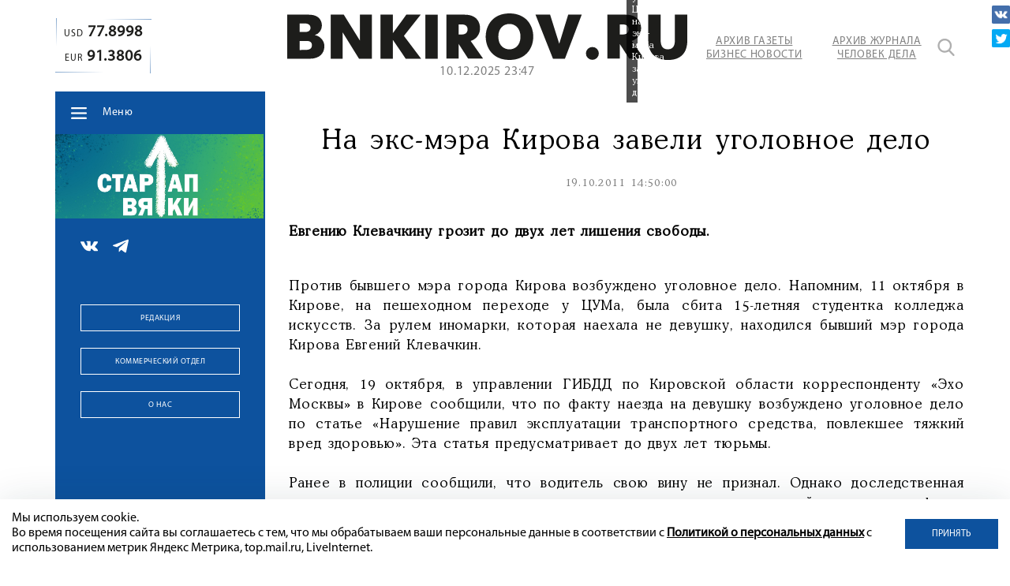

--- FILE ---
content_type: text/html; charset=UTF-8
request_url: https://bnkirov.ru/news/obshchestvo/na_eks_mera_kirova_zaveli_ugolovnoe_delo/
body_size: 40223
content:
<!DOCTYPE html>
<html lang="ru">
	<head>
		<meta name="viewport" content="width=device-width, initial-scale=1">
		<title>На экс-мэра Кирова завели уголовное дело</title>

		<meta property="og:url" content="https://bnkirov.ru/news/obshchestvo/na_eks_mera_kirova_zaveli_ugolovnoe_delo/">
		<meta property="og:type" content="website">
		<meta property="og:title" content="На экс-мэра Кирова завели уголовное дело">
		<meta property="og:description" content="На экс-мэра Кирова завели уголовное дело">
		<meta property="og:image" content="https://bnkirov.ru/bitrix/templates/q_bnkirov/images/logometa.jpg">
		<meta name="yandex-verification" content="2ef81883e604afbc" />
		<meta http-equiv="Content-Type" content="text/html; charset=UTF-8" />
<meta name="keywords" content="на экс-мэра кирова завели уголовное дело" />
<meta name="description" content="На экс-мэра Кирова завели уголовное дело" />
<script data-skip-moving="true">(function(w, d, n) {var cl = "bx-core";var ht = d.documentElement;var htc = ht ? ht.className : undefined;if (htc === undefined || htc.indexOf(cl) !== -1){return;}var ua = n.userAgent;if (/(iPad;)|(iPhone;)/i.test(ua)){cl += " bx-ios";}else if (/Windows/i.test(ua)){cl += ' bx-win';}else if (/Macintosh/i.test(ua)){cl += " bx-mac";}else if (/Linux/i.test(ua) && !/Android/i.test(ua)){cl += " bx-linux";}else if (/Android/i.test(ua)){cl += " bx-android";}cl += (/(ipad|iphone|android|mobile|touch)/i.test(ua) ? " bx-touch" : " bx-no-touch");cl += w.devicePixelRatio && w.devicePixelRatio >= 2? " bx-retina": " bx-no-retina";if (/AppleWebKit/.test(ua)){cl += " bx-chrome";}else if (/Opera/.test(ua)){cl += " bx-opera";}else if (/Firefox/.test(ua)){cl += " bx-firefox";}ht.className = htc ? htc + " " + cl : cl;})(window, document, navigator);</script>


<link href="/bitrix/cache/css/s1/q_bnkirov/kernel_main/kernel_main_v1.css?175570393310074" type="text/css"  rel="stylesheet" />
<link href="/bitrix/js/ui/design-tokens/dist/ui.design-tokens.min.css?172467212123463" type="text/css"  rel="stylesheet" />
<link href="/bitrix/js/ui/fonts/opensans/ui.font.opensans.min.css?16850073792320" type="text/css"  rel="stylesheet" />
<link href="/bitrix/js/main/popup/dist/main.popup.bundle.min.css?175570382428056" type="text/css"  rel="stylesheet" />
<link href="/bitrix/js/main/loader/dist/loader.bundle.min.css?15913589182029" type="text/css"  rel="stylesheet" />
<link href="/bitrix/js/main/core/css/core_viewer.min.css?172467227058384" type="text/css"  rel="stylesheet" />
<link href="/bitrix/js/ui/entity-selector/dist/entity-selector.bundle.min.css?175570390021436" type="text/css"  rel="stylesheet" />
<link href="/bitrix/js/ui/icon-set/icon-base.min.css?17557038451604" type="text/css"  rel="stylesheet" />
<link href="/bitrix/js/ui/icon-set/actions/style.min.css?175570384519578" type="text/css"  rel="stylesheet" />
<link href="/bitrix/js/ui/icon-set/main/style.min.css?175570384474857" type="text/css"  rel="stylesheet" />
<link href="/bitrix/js/main/sidepanel/dist/side-panel.bundle.min.css?175570388523632" type="text/css"  rel="stylesheet" />
<link href="/bitrix/js/socialnetwork/entity-selector/dist/sonet-entity-selector.bundle.min.css?17557037221465" type="text/css"  rel="stylesheet" />
<link href="/bitrix/js/ui/design-tokens/air/dist/air-design-tokens.min.css?1755703885104400" type="text/css"  rel="stylesheet" />
<link href="/bitrix/js/ui/switcher/dist/ui.switcher.bundle.min.css?17557038456763" type="text/css"  rel="stylesheet" />
<link href="/bitrix/js/ui/cnt/ui.cnt.min.css?17557038454259" type="text/css"  rel="stylesheet" />
<link href="/bitrix/js/ui/cnt/dist/cnt.bundle.min.css?17557038855784" type="text/css"  rel="stylesheet" />
<link href="/bitrix/js/ui/icon-set/outline/style.min.css?175570390097122" type="text/css"  rel="stylesheet" />
<link href="/bitrix/js/ui/buttons/dist/ui.buttons.bundle.min.css?175570390074258" type="text/css"  rel="stylesheet" />
<link href="/bitrix/js/fileman/html_editor/html-editor.min.css?172467208656257" type="text/css"  rel="stylesheet" />
<link href="/bitrix/cache/css/s1/q_bnkirov/page_d258c806409ea41bacc68a98bd8deb5a/page_d258c806409ea41bacc68a98bd8deb5a_v1.css?175570393350333" type="text/css"  rel="stylesheet" />
<link href="/bitrix/panel/main/popup.min.css?168500742620774" type="text/css"  rel="stylesheet" />
<link href="/bitrix/cache/css/s1/q_bnkirov/template_1f88fdb7bdfe91e835352c369dcfc337/template_1f88fdb7bdfe91e835352c369dcfc337_v1.css?1755703933173881" type="text/css"  data-template-style="true" rel="stylesheet" />




<script type="extension/settings" data-extension="ui.entity-selector">{"extensions":["bizproc.entity-selector","catalog.entity-selector","highloadblock.entity-selector","im.entity-selector","landing.entity-selector","seo.entity-selector","socialnetwork.entity-selector"]}</script>
<script type="extension/settings" data-extension="bizproc.entity-selector">{"entities":[{"id":"bizproc-template","options":{"dynamicLoad":true,"dynamicSearch":true}},{"id":"bizproc-script-template","options":{"dynamicLoad":true,"dynamicSearch":true}},{"id":"bizproc-automation-template","options":{"dynamicLoad":true,"dynamicSearch":true}}]}</script>
<script type="extension/settings" data-extension="catalog.entity-selector">{"entities":[{"id":"product","options":{"dynamicLoad":true,"dynamicSearch":true,"searchFields":[{"name":"supertitle","type":"string","system":true},{"name":"SEARCH_PROPERTIES","type":"string"},{"name":"PREVIEW_TEXT","type":"string"},{"name":"DETAIL_TEXT","type":"string"},{"name":"PARENT_NAME","type":"string"},{"name":"PARENT_SEARCH_PROPERTIES","type":"string"},{"name":"PARENT_PREVIEW_TEXT","type":"string"},{"name":"PARENT_DETAIL_TEXT","type":"string"}],"itemOptions":{"default":{"avatar":"\/bitrix\/js\/catalog\/entity-selector\/src\/images\/product.svg","captionOptions":{"fitContent":true,"maxWidth":150}}}}},{"id":"product_variation","options":{"dynamicLoad":false,"dynamicSearch":true,"searchFields":[{"name":"supertitle","type":"string","system":true},{"name":"SEARCH_PROPERTIES","type":"string"},{"name":"PREVIEW_TEXT","type":"string"},{"name":"DETAIL_TEXT","type":"string"},{"name":"PARENT_NAME","type":"string"},{"name":"PARENT_SEARCH_PROPERTIES","type":"string"},{"name":"PARENT_PREVIEW_TEXT","type":"string"},{"name":"PARENT_DETAIL_TEXT","type":"string"}],"itemOptions":{"default":{"avatar":"\/bitrix\/js\/catalog\/entity-selector\/src\/images\/product.svg","captionOptions":{"fitContent":true,"maxWidth":150}}}}},{"id":"variation","options":{"dynamicLoad":true,"dynamicSearch":true,"searchFields":[{"name":"supertitle","type":"string","system":true},{"name":"SEARCH_PROPERTIES","type":"string"},{"name":"PREVIEW_TEXT","type":"string"},{"name":"DETAIL_TEXT","type":"string"},{"name":"PARENT_NAME","type":"string"},{"name":"PARENT_SEARCH_PROPERTIES","type":"string"},{"name":"PARENT_PREVIEW_TEXT","type":"string"},{"name":"PARENT_DETAIL_TEXT","type":"string"}],"itemOptions":{"default":{"avatar":"\/bitrix\/js\/catalog\/entity-selector\/src\/images\/product.svg","captionOptions":{"fitContent":true,"maxWidth":150}}}}},{"id":"store","options":{"itemOptions":{"default":{"avatar":"\/bitrix\/js\/catalog\/entity-selector\/src\/images\/store.svg"}}}},{"id":"dynamic","options":{"itemOptions":{"default":{"avatar":"\/bitrix\/js\/catalog\/entity-selector\/src\/images\/dynamic.svg"}}}},{"id":"agent-contractor-product-variation","options":{"dynamicLoad":true,"dynamicSearch":true,"searchFields":[{"name":"supertitle","type":"string","system":true},{"name":"SEARCH_PROPERTIES","type":"string"},{"name":"PREVIEW_TEXT","type":"string"},{"name":"DETAIL_TEXT","type":"string"},{"name":"PARENT_NAME","type":"string"},{"name":"PARENT_SEARCH_PROPERTIES","type":"string"},{"name":"PARENT_PREVIEW_TEXT","type":"string"},{"name":"PARENT_DETAIL_TEXT","type":"string"}],"itemOptions":{"default":{"avatar":"\/bitrix\/js\/catalog\/entity-selector\/src\/images\/product.svg","captionOptions":{"fitContent":true,"maxWidth":150}}}}},{"id":"agent-contractor-section","options":{"dynamicLoad":true,"dynamicSearch":true,"searchFields":[{"name":"supertitle","type":"string","system":true},{"name":"SEARCH_PROPERTIES","type":"string"},{"name":"PREVIEW_TEXT","type":"string"},{"name":"DETAIL_TEXT","type":"string"},{"name":"PARENT_NAME","type":"string"},{"name":"PARENT_SEARCH_PROPERTIES","type":"string"},{"name":"PARENT_PREVIEW_TEXT","type":"string"},{"name":"PARENT_DETAIL_TEXT","type":"string"}],"itemOptions":{"default":{"avatar":"\/bitrix\/js\/catalog\/entity-selector\/src\/images\/product.svg","captionOptions":{"fitContent":true,"maxWidth":150}}},"tagOptions":{"default":{"textColor":"#535c69","bgColor":"#d2f95f"}}}}]}</script>
<script type="extension/settings" data-extension="highloadblock.entity-selector">{"entities":[{"id":"highloadblock-element","options":{"dynamicLoad":true,"dynamicSearch":true}}]}</script>
<script type="extension/settings" data-extension="im.entity-selector">{"entities":[{"id":"im-bot","options":{"dynamicLoad":true,"dynamicSearch":true,"itemOptions":{"default":{"supertitle":"Чат-бот","textColor":"#725acc"},"network":{"textColor":"#0a962f"},"support24":{"textColor":"#0165af"}}}},{"id":"im-chat","options":{"dynamicLoad":true,"dynamicSearch":true,"itemOptions":{"CHANNEL":{"supertitle":"Канал"},"ANNOUNCEMENT":{"supertitle":"Чат анонсов"},"GROUP":{"supertitle":"Групповой чат"},"VIDEOCONF":{"supertitle":"Чат видеконференции"},"CALL":{"supertitle":"Чат звонка"},"CRM":{"supertitle":"Чат сделки"},"SONET_GROUP":{"supertitle":"Чат группы"},"CALENDAR":{"supertitle":"Чат встречи"},"TASKS":{"supertitle":"Чат задачи"},"SUPPORT24_NOTIFIER":{"supertitle":"Поддержка24","textColor":"#0165af"},"SUPPORT24_QUESTION":{"supertitle":"Вопрос в поддержку","textColor":"#0165af"},"LINES":{"supertitle":"Открытая линия","textColor":"#0a962f"},"LIVECHAT":{"supertitle":"Открытая линия","textColor":"#0a962f"}}}},{"id":"im-chat-user","options":{"dynamicLoad":true,"dynamicSearch":true}},{"id":"im-user","options":{"dynamicLoad":true,"dynamicSearch":true}},{"id":"im-recent","options":{"dynamicLoad":true}},{"id":"imbot-network","options":{"dynamicSearch":true}}]}</script>
<script type="extension/settings" data-extension="landing.entity-selector">{"entities":[{"id":"landing","options":{"itemOptions":{"default":{"avatarOptions":{"bgSize":"cover"}},"folder":{"avatar":"\/bitrix\/js\/landing\/entity-selector\/src\/images\/icon-folder.svg"}},"dynamicLoad":true,"dynamicSearch":true}}]}</script>
<script type="extension/settings" data-extension="socialnetwork.entity-selector">{"entities":[{"id":"user","options":{"dynamicLoad":true,"dynamicSearch":true,"searchFields":[{"name":"position","type":"string"},{"name":"email","type":"email"}],"searchCacheLimits":["^[=_0-9a-z+~\u0027!\\$\u0026*^`|\\#%\\\/?{}-]+(\\.[=_0-9a-z+~\u0027!\\$\u0026*^`|\\#%\\\/?{}-]+)*@"],"badgeOptions":[{"title":"В отпуске","bgColor":"#b4f4e6","textColor":"#27a68a","conditions":{"isOnVacation":true}},{"title":"Приглашен","textColor":"#23a2ca","bgColor":"#dcf6fe","conditions":{"invited":true}}],"itemOptions":{"default":{"avatar":"\/bitrix\/js\/socialnetwork\/entity-selector\/src\/images\/default-user.svg","link":"\/company\/personal\/user\/#id#\/","linkTitle":"о сотруднике"},"extranet":{"textColor":"#ca8600","avatar":"\/bitrix\/js\/socialnetwork\/entity-selector\/src\/images\/extranet-user.svg","badges":[{"title":"Экстранет","textColor":"#bb8412","bgColor":"#fff599"}]},"email":{"textColor":"#ca8600","avatar":"\/bitrix\/js\/socialnetwork\/entity-selector\/src\/images\/email-user.svg","badges":[{"title":"Гость","textColor":"#bb8412","bgColor":"#fff599"}]},"inactive":{"badges":[{"title":"Уволен","textColor":"#828b95","bgColor":"#eaebec"}]},"integrator":{"badges":[{"title":"Интегратор","textColor":"#668d13","bgColor":"#e6f4b9"}]},"collaber":{"avatar":"\/bitrix\/js\/socialnetwork\/entity-selector\/src\/images\/collaber-user.svg","textColor":"#19CC45","avatarOptions":{"outline":"1px solid #19CC45","border":"2px solid #fff","outlineOffset":"-1px"}}},"tagOptions":{"default":{"textColor":"#1066bb","bgColor":"#bcedfc","avatar":"\/bitrix\/js\/socialnetwork\/entity-selector\/src\/images\/default-tag-user.svg"},"extranet":{"textColor":"#a9750f","bgColor":"#ffec91","avatar":"\/bitrix\/js\/socialnetwork\/entity-selector\/src\/images\/extranet-user.svg"},"email":{"textColor":"#a26b00","bgColor":"#ffec91","avatar":"\/bitrix\/js\/socialnetwork\/entity-selector\/src\/images\/email-user.svg"},"inactive":{"textColor":"#5f6670","bgColor":"#ecedef"},"collaber":{"textColor":"#1E8D36","bgColor":"#D4FDB0","avatar":"\/bitrix\/js\/socialnetwork\/entity-selector\/src\/images\/collaber-user.svg"}}}},{"id":"fired-user","options":{"dynamicLoad":true,"dynamicSearch":true,"searchFields":[{"name":"position","type":"string"},{"name":"email","type":"email"}],"searchCacheLimits":["^[=_0-9a-z+~\u0027!\\$\u0026*^`|\\#%\\\/?{}-]+(\\.[=_0-9a-z+~\u0027!\\$\u0026*^`|\\#%\\\/?{}-]+)*@"],"badgeOptions":[{"title":"В отпуске","bgColor":"#b4f4e6","textColor":"#27a68a","conditions":{"isOnVacation":true}},{"title":"Приглашен","textColor":"#23a2ca","bgColor":"#dcf6fe","conditions":{"invited":true}}],"itemOptions":{"default":{"avatar":"\/bitrix\/js\/socialnetwork\/entity-selector\/src\/images\/default-user.svg","link":"\/company\/personal\/user\/#id#\/","linkTitle":"о сотруднике"},"extranet":{"textColor":"#ca8600","avatar":"\/bitrix\/js\/socialnetwork\/entity-selector\/src\/images\/extranet-user.svg","badges":[{"title":"Экстранет","textColor":"#bb8412","bgColor":"#fff599"}]},"email":{"textColor":"#ca8600","avatar":"\/bitrix\/js\/socialnetwork\/entity-selector\/src\/images\/email-user.svg","badges":[{"title":"Гость","textColor":"#bb8412","bgColor":"#fff599"}]},"inactive":{"badges":[{"title":"Уволен","textColor":"#828b95","bgColor":"#eaebec"}]},"integrator":{"badges":[{"title":"Интегратор","textColor":"#668d13","bgColor":"#e6f4b9"}]},"collaber":{"avatar":"\/bitrix\/js\/socialnetwork\/entity-selector\/src\/images\/collaber-user.svg","textColor":"#19CC45","avatarOptions":{"outline":"1px solid #19CC45","border":"2px solid #fff","outlineOffset":"-1px"}}},"tagOptions":{"default":{"textColor":"#1066bb","bgColor":"#bcedfc","avatar":"\/bitrix\/js\/socialnetwork\/entity-selector\/src\/images\/default-tag-user.svg"},"extranet":{"textColor":"#a9750f","bgColor":"#ffec91","avatar":"\/bitrix\/js\/socialnetwork\/entity-selector\/src\/images\/extranet-user.svg"},"email":{"textColor":"#a26b00","bgColor":"#ffec91","avatar":"\/bitrix\/js\/socialnetwork\/entity-selector\/src\/images\/email-user.svg"},"inactive":{"textColor":"#5f6670","bgColor":"#ecedef"},"collaber":{"textColor":"#1E8D36","bgColor":"#D4FDB0","avatar":"\/bitrix\/js\/socialnetwork\/entity-selector\/src\/images\/collaber-user.svg"}}}},{"id":"project","options":{"dynamicLoad":true,"dynamicSearch":true,"itemOptions":{"default":{"avatar":"\/bitrix\/js\/socialnetwork\/entity-selector\/src\/images\/project.svg","link":"\/workgroups\/group\/#id#\/card\/","linkTitle":"о группе","supertitle":"Группа"},"extranet":{"avatar":"\/bitrix\/js\/socialnetwork\/entity-selector\/src\/images\/extranet-project.svg","textColor":"#ca8600","badges":[{"title":"Экстранет","textColor":"#bb8412","bgColor":"#fff599"}]},"collab":{"avatar":"\/bitrix\/js\/socialnetwork\/entity-selector\/src\/images\/collab-project.svg","textColor":"#00a94e","supertitle":"Коллаба","link":""}},"tagOptions":{"default":{"textColor":"#207976","bgColor":"#ade7e4"},"extranet":{"textColor":"#a9750f","bgColor":"#ffec91"}}}},{"id":"project-access-codes","options":{"dynamicLoad":true,"dynamicSearch":true,"itemOptions":{"default":{"avatar":"\/bitrix\/js\/socialnetwork\/entity-selector\/src\/images\/project.svg","link":"","linkTitle":"о группе","supertitle":"Группа"},"extranet":{"avatar":"\/bitrix\/js\/socialnetwork\/entity-selector\/src\/images\/extranet-project.svg","textColor":"#ca8600","badges":[{"title":"Экстранет","textColor":"#bb8412","bgColor":"#fff599"}]},"collab":{"avatar":"\/bitrix\/js\/socialnetwork\/entity-selector\/src\/images\/collab-project.svg","textColor":"#00a94e","supertitle":"Коллаба","link":""}},"tagOptions":{"default":{"textColor":"#207976","bgColor":"#ade7e4"},"extranet":{"textColor":"#a9750f","bgColor":"#ffec91"}}}},{"id":"meta-user","options":{"dynamicLoad":true,"dynamicSearch":false,"itemOptions":{"all-users":{"avatar":"\/bitrix\/js\/socialnetwork\/entity-selector\/src\/images\/meta-user-all.svg"},"other-users":{"avatar":"\/bitrix\/js\/socialnetwork\/entity-selector\/src\/images\/meta-user-other.svg"}},"tagOptions":{"all-users":{"textColor":"#5f6670","bgColor":"#dbf087","avatar":""},"other-users":{"textColor":"#5f6670","bgColor":"#dbf087","avatar":""}}}},{"id":"project-tag","options":{"dynamicLoad":true,"dynamicSearch":true,"itemOptions":{"default":{"avatar":"\/bitrix\/js\/socialnetwork\/entity-selector\/src\/images\/default-tag.svg"}}}}]}</script>
<script type="extension/settings" data-extension="main.date">{"formats":{"FORMAT_DATE":"DD.MM.YYYY","FORMAT_DATETIME":"DD.MM.YYYY HH:MI:SS","SHORT_DATE_FORMAT":"d.m.Y","MEDIUM_DATE_FORMAT":"j M Y","LONG_DATE_FORMAT":"j F Y","DAY_MONTH_FORMAT":"j F","DAY_SHORT_MONTH_FORMAT":"j M","SHORT_DAY_OF_WEEK_MONTH_FORMAT":"D, j F","SHORT_DAY_OF_WEEK_SHORT_MONTH_FORMAT":"D, j M","DAY_OF_WEEK_MONTH_FORMAT":"l, j F","FULL_DATE_FORMAT":"l, j F Y","SHORT_TIME_FORMAT":"H:i","LONG_TIME_FORMAT":"H:i:s"}}</script>



<style>.grecaptcha-badge {display: none;}</style>
			</head>
	<body data-chk="uptimekwrds" class="no_main_page">
		<div id="panel">
					</div>
		<header class="header wow fadeInDown">
			<section class="container">
				<div class="flex">
										<div class="header__left">
								<div class="header__course">
																	<div class="header__course-widget super_new">
										<span></span>
										<span></span>
										<span></span>
										<span></span>
										<div class="course-block">
	<span>USD<b>77.8998</b></span>
	<span>EUR<b>91.3806</b></span>
</div>									</div>
																																	</div>
																<div class="header__advartasing">
									
								</div>
					</div>
						<div class="header__right header__right-no_main">
							<div class="flex">
						<div class="header__logo">
							<a href="/" title="Бизнес Носоти в Кирове">
								<svg xmlns="http://www.w3.org/2000/svg" alt="BNKirov" title="BNKirov" id="Слой_1" data-name="Слой 1" viewBox="0 0 144.4 16.89"><defs><style>.cls-1{fill:#1d1d1b;}</style></defs><title>BNKirov</title><path class="cls-1" d="M7.74.46c4.33,0,4.77,2.83,4.77,4.06A3.57,3.57,0,0,1,10,7.85V7.9A4.09,4.09,0,0,1,13.4,12c0,2.24-1.53,4.45-5.23,4.45H0V.46Zm-1.4,6.3c1.76,0,2.06-.92,2.06-1.51,0-.85-.53-1.6-2.06-1.6H4.47V6.76Zm.19,6.48c.68,0,2.39,0,2.39-1.69S7.26,10,6.53,10H4.47v3.29Z" transform="translate(0)"/><path class="cls-1" d="M15.7.46h4.7l5.84,9.42V.46h4.32v16H25.92L20,6.85v9.58H15.7Z" transform="translate(0)"/><path class="cls-1" d="M33.66.46h4.47V7.17L43,.46H48.2L42.12,8.19l6.23,8.24H42.76L38.13,9.56v6.87H33.66Z" transform="translate(0)"/><path class="cls-1" d="M49.86.46h4.47v16H49.86Z" transform="translate(0)"/><path class="cls-1" d="M57.43.46h6.62c5.34,0,5.53,4.06,5.53,4.79A4.7,4.7,0,0,1,66.22,10l4.47,6.39h-5.4l-3.38-5.27v5.27H57.43ZM63,7.65c1.6,0,2.1-.92,2.1-1.85S64.6,4,63,4H61.91V7.65Z" transform="translate(0)"/><path class="cls-1" d="M71.65,8.44C71.65,4.18,74.39,0,80.23,0s8.58,4.18,8.58,8.44-2.74,8.45-8.58,8.45S71.65,12.71,71.65,8.44Zm12.55,0c0-3.08-1.89-4.61-4-4.61s-4,1.53-4,4.61,1.9,4.61,4,4.61S84.2,11.53,84.2,8.44Z" transform="translate(0)"/><path class="cls-1" d="M89.61.46h5.27L98.19,11,101.43.46h4.88l-6.07,16H95.93Z" transform="translate(0)"/><path class="cls-1" d="M110.14,12.19a2.33,2.33,0,1,1-2.32,2.33A2.34,2.34,0,0,1,110.14,12.19Z" transform="translate(0)"/><path class="cls-1" d="M115.58.46h6.61c5.35,0,5.53,4.06,5.53,4.79A4.7,4.7,0,0,1,124.36,10l4.48,6.39h-5.41l-3.38-5.27v5.27h-4.47Zm5.56,7.19c1.6,0,2.1-.92,2.1-1.85S122.74,4,121.14,4h-1.09V7.65Z" transform="translate(0)"/><path class="cls-1" d="M130.34,10V.46h4.47V9.88c0,1,.18,3.17,2.56,3.17s2.55-2.19,2.55-3.17V.46h4.48V10c0,1.72-.37,6.92-7,6.92S130.34,11.69,130.34,10Z" transform="translate(0)"/></svg>
<!-- <img src="/bitrix/templates/q_bnkirov/images/logo.png" alt="BNKirov" /> -->							</a>
														<span class="header__logo-time" id="time"></span>
													</div>
								<div class="header_links">
									<a href="/archive/bnkirov/" class="header__links-a transition__a">Архив газеты <br />Бизнес Новости</a>
<a href="/archive/business-man/" class="header__links-a transition__a">Архив журнала <br />Человек Дела</a>



								</div>
								<div class="header_search">
									<a href="javascript:void(0)" class="header_search-icon transition__a" title="Поиск"></a>
									<div class="search_form">
	<form action="/search/index.php">
					<input type="text" name="q" value="" size="15" maxlength="50" />
			</form>
		<input  type="submit" value="Поиск" class="header_search-icon transition__a" />
</div>								</div>
							</div>
						</div>
														</div>
			</section>
		</header>
		<main>
			<section class="container">
				<div class="flex">
					<div class="main__sidebar wow bounceInLeft">
						<div class="main__sidebar-block main__sidebar-menu sidebar__menu-no_main">
							<nav class="sidebar__menu">
								<div class="sidebar__menu-dropdown_button">Меню</div>
																
									<ul itemscope="" itemtype="http://www.schema.org/SiteNavigationElement">
		<li itemprop="name">
		<a href="/" itemprop="url">
			Главная	
		</a>
	</li>
		<li itemprop="name">
		<a href="/news/" itemprop="url">
			Новости	
		</a>
	</li>
		<li itemprop="name">
		<a href="https://bnkirov.ru/news/vlast/" itemprop="url">
			Власть	
		</a>
	</li>
		<li itemprop="name">
		<a href="https://bnkirov.ru/news/politika/" itemprop="url">
			Политика	
		</a>
	</li>
		<li itemprop="name">
		<a href="/news/ekonomika/" itemprop="url" class="hide-m">
			Экономика	
		</a>
	</li>
		<li itemprop="name">
		<a href="https://bnkirov.ru/news/chelovek-dela-n/" itemprop="url">
			Журнал «Человек Дела-Киров»	
		</a>
	</li>
		<li itemprop="name">
		<a href="/news/materialy-gazety/" itemprop="url">
			Материалы газеты	
		</a>
	</li>
		<li itemprop="name">
		<a href="https://bnkirov.ru/news/o-zhkkh-dostupno/" itemprop="url">
			О ЖКХ ДОСТУПНО	
		</a>
	</li>
		<li itemprop="name">
		<a href="/archive/bnkirov/" itemprop="url" class="hide-d">
			Архив газеты	
		</a>
	</li>
		<li itemprop="name">
		<a href="/archive/business-man/" itemprop="url" class="hide-d">
			Архив журнала	
		</a>
	</li>
		<li itemprop="name">
		<a href="tel:+78332410423" itemprop="url" class="hide-d tel">
			Звонок в редакцию	
		</a>
	</li>
</ul>								
							</nav>
						</div>
						<div class="sidebar__advartasing">
							
	<!--'start_frame_cache_2DJmFo'-->					<div class="owl-carousel slider-sidebar_baneers1">
									<noindex><a href="https://bnkirov.ru/news/startap-vyatki/?bitrix_include_areas=N" target="_self"  rel="nofollow"><img alt="" title="" src="/upload/rk/f68/5fhaee7mtfah2yrt8gvaawribesgasi8.jpg" width="1970" height="800" style="border:0;" /></a></noindex>									<noindex><a href="https://bnkirov.ru/news/o-zhkkh-dostupno/" rel="nofollow"><img alt="" title="" src="/upload/rk/343/5djlx6l56hkc4b10kny6bkk1gc5b8tig.jpg" width="1542" height="626" style="border:0;" /></a></noindex>							</div>
						<!--'end_frame_cache_2DJmFo'-->						</div>
						<div class="main__sidebar-block">
							<div class="sidebar__soclinks">
																<div class="sidebar__soclinks-list">
	<a href="https://vk.com/bnkirov" target="_blank">
		<img src="/bitrix/templates/q_bnkirov/images/vk.png" alt="" />
	</a>
	<a href="https://t.me/businessnewskirov" target="_blank">
		<img src="/bitrix/templates/q_bnkirov/images/telegram.png" alt="" />
	</a>
	</div>							</div>
													</div>
						<div class="sidebar__advartasing">
							
						</div>
						<div class="main__sidebar-block">
							<div class="main__sidebar-buttons">
								  

<a href="/about/redaktsiya/" class="btn btn_transparent btn_white">Редакция</a>
<a href="/about/kommercheskiy-otdel/" class="btn btn_transparent btn_white">Коммерческий отдел</a>
<a href="/about/" class="btn btn_transparent btn_white">О нас</a>							</div>
						</div>
						<div class="sidebar__advartasing-bottom tinkoff_hide banner__bottom-sidebar">
							<div class="tinkoff_link">
	
</div>
<div class="sidebar_fixed_bottom_banner_line"></div>						</div>
					</div>
					<div class="main__content">
											
										
<section class="main__block main--new__detail-page">
	<article class="main__new-body">

			<div class="main--new__body-img wow bounceInRight">
		<div class="main--new__body-img_container">
			<a data-fancybox="3203" href=""><img
				src=""
				alt=""
				title=""
				/></a>
							<div class="main--new__body-img_description">
					За наезд на девушку на переходе у ЦУМа на экс-мэра Кирова завели уголовное дело.				</div>
					</div>
	</div>

	<h1 class="main--new__body-title wow zoomIn">На экс-мэра Кирова завели уголовное дело</h1>


<div class="main--new__body-date wow zoomIn">
							<span class="main__new-date">19.10.2011 14:50:00</span>
						<span class="main__new-views">1627</span>
				<span class="main__new-comments">0</span>
	</div>
	<div class="new--body__text-description wow zoomIn">
		<p>
	<strong>Евгению Клевачкину грозит до двух лет лишения свободы.</strong></p>	</div>
<div class="new--body__text-description wow zoomIn">
						<p>
	Против бывшего мэра города Кирова возбуждено уголовное дело. Напомним, 11 октября в Кирове, на пешеходном переходе у ЦУМа, была сбита 15-летняя студентка колледжа искусств. За рулем иномарки, которая наехала не девушку, находился бывший мэр города Кирова Евгений Клевачкин.<br />
	<br />
	Сегодня, 19 октября, в управлении ГИБДД по Кировской области корреспонденту &laquo;Эхо Москвы&raquo; в Кирове сообщили, что по факту наезда на девушку возбуждено уголовное дело по статье &laquo;Нарушение правил эксплуатации транспортного средства, повлекшее тяжкий вред здоровью&raquo;. Эта статья предусматривает до двух лет тюрьмы.<br />
	<br />
	Ранее в полиции сообщили, что водитель свою вину не признал. Однако доследственная проверка подтвердила, что студентка переходила улицу на зеленый сигнал светофора. Пострадавшая по-прежнему находится в больнице. Она была доставлена туда в тяжелом состоянии. Сейчас угрозы жизни девушки нет.</p>	</div>
		<noindex>
			<div class="main--content__soc-icons_new animated zoomIn">
		
<a
	href="http://vkontakte.ru/share.php?url=https%3A%2F%2Fbnkirov.ru%2Fnews%2Fobshchestvo%2Fna_eks_mera_kirova_zaveli_ugolovnoe_delo%2F&title=%D0%9D%D0%B0+%D1%8D%D0%BA%D1%81-%D0%BC%D1%8D%D1%80%D0%B0+%D0%9A%D0%B8%D1%80%D0%BE%D0%B2%D0%B0+%D0%B7%D0%B0%D0%B2%D0%B5%D0%BB%D0%B8+%D1%83%D0%B3%D0%BE%D0%BB%D0%BE%D0%B2%D0%BD%D0%BE%D0%B5+%D0%B4%D0%B5%D0%BB%D0%BE"
	onclick="window.open(this.href,'','toolbar=0,status=0,width=626,height=436');return false;"
	target="_blank"
	rel="nofollow"
	title="ВКонтакте"
><img src="/images/icon_vk.png" alt="VK" /></a>

	<a
		href="http://twitter.com/home/?status=https%3A%2F%2Fbnkirov.ru%2Fnews%2Fobshchestvo%2Fna_eks_mera_kirova_zaveli_ugolovnoe_delo%2F+%D0%9D%D0%B0+%D1%8D%D0%BA%D1%81-%D0%BC%D1%8D%D1%80%D0%B0+%D0%9A%D0%B8%D1%80%D0%BE%D0%B2%D0%B0+%D0%B7%D0%B0%D0%B2%D0%B5%D0%BB%D0%B8+%D1%83%D0%B3%D0%BE%D0%BB%D0%BE%D0%B2%D0%BD%D0%BE%D0%B5+%D0%B4%D0%B5%D0%BB%D0%BE"
		onclick="window.open(this.href,'','toolbar=0,status=0,width=711,height=437');return false;"
		target="_blank"
		rel="nofollow"
		title="Twitter"
	><img src="/images/icon_tw.png" alt="TW" /></a>
	</div>
			</noindex>
		

	<div class="share_detail_buttons">
		<noindex>
			<div class="wow animated zoomIn">
		<div class="title_share wow animated zoomIn">Поделиться в</div>
		
<a
	href="http://vkontakte.ru/share.php?url=https%3A%2F%2Fbnkirov.ru%2Fnews%2Fobshchestvo%2Fna_eks_mera_kirova_zaveli_ugolovnoe_delo%2F&title=%D0%9D%D0%B0+%D1%8D%D0%BA%D1%81-%D0%BC%D1%8D%D1%80%D0%B0+%D0%9A%D0%B8%D1%80%D0%BE%D0%B2%D0%B0+%D0%B7%D0%B0%D0%B2%D0%B5%D0%BB%D0%B8+%D1%83%D0%B3%D0%BE%D0%BB%D0%BE%D0%B2%D0%BD%D0%BE%D0%B5+%D0%B4%D0%B5%D0%BB%D0%BE"
	onclick="window.open(this.href,'','toolbar=0,status=0,width=626,height=436');return false;"
	target="_blank"
	rel="nofollow"
	title="ВКонтакте"
><img src="/images/icon_vk.png" alt="VK" /></a>

	<a
		href="http://twitter.com/home/?status=https%3A%2F%2Fbnkirov.ru%2Fnews%2Fobshchestvo%2Fna_eks_mera_kirova_zaveli_ugolovnoe_delo%2F+%D0%9D%D0%B0+%D1%8D%D0%BA%D1%81-%D0%BC%D1%8D%D1%80%D0%B0+%D0%9A%D0%B8%D1%80%D0%BE%D0%B2%D0%B0+%D0%B7%D0%B0%D0%B2%D0%B5%D0%BB%D0%B8+%D1%83%D0%B3%D0%BE%D0%BB%D0%BE%D0%B2%D0%BD%D0%BE%D0%B5+%D0%B4%D0%B5%D0%BB%D0%BE"
		onclick="window.open(this.href,'','toolbar=0,status=0,width=711,height=437');return false;"
		target="_blank"
		rel="nofollow"
		title="Twitter"
	><img src="/images/icon_tw.png" alt="TW" /></a>
	</div>
			</noindex>
	</div>
	
			
					<div class="main--new__body-btn_all wow zoomIn">
								
					<div id="comp_3580b9b0a4e4e83dd638c8d5c7e19f57"><a href="javascript:void(0)" class="btn btn_blue btn_review_new"><span></span><span></span><span></span><span></span>оставить комментарий</a>

<div class="main--block__review">


<div class="detail_review_result">
	Спасибо за комментарий! Он будет опубликован после модерации
</div>

<a name="review_anchor"></a>
<div class="reviews-reply-form" >

<form name="REPLIERZZtH" id="REPLIERZZtH" action="/news/obshchestvo/na_eks_mera_kirova_zaveli_ugolovnoe_delo/#postform" method="POST" enctype="multipart/form-data" class="reviews-form"><input type="hidden" name="bxajaxid" id="bxajaxid_3580b9b0a4e4e83dd638c8d5c7e19f57_8BACKi" value="3580b9b0a4e4e83dd638c8d5c7e19f57" /><input type="hidden" name="AJAX_CALL" value="Y" />	<input type="hidden" name="index" value="ZZtH" />
	<input type="hidden" name="back_page" value="/news/obshchestvo/na_eks_mera_kirova_zaveli_ugolovnoe_delo/" />
	<input type="hidden" name="ELEMENT_ID" value="3203" />
	<input type="hidden" name="SECTION_ID" value="37" />
	<input type="hidden" name="save_product_review" value="Y" />
	<input type="hidden" name="preview_comment" value="N" />
	<input type="hidden" name="AJAX_POST" value="Y" />
	<input type="hidden" name="sessid" id="sessid_1" value="a4958112ef0b1fe22f3d788b83d1cdbb" />		<div style="position:relative; display: block; width:100%;">
					<div class="reviews-reply-fields">
				<div class="reviews-reply-field-user">
					<div class="reviews-reply-field reviews-reply-field-author"><label for="REVIEW_AUTHORZZtH">Ваше имя<span class="reviews-required-field">*</span></label>
						<span><input name="REVIEW_AUTHOR" id="REVIEW_AUTHORZZtH" size="30" type="text" value="Guest" tabindex="1" /></span></div>
										<div class="reviews-clear-float"></div>
				</div>
			</div>
				<div class="reviews-reply-header"><span>Текст сообщения</span></div>
		<div class="reviews-reply-field reviews-reply-field-text">
			<div class="feed-add-post" id="divREVIEW_TEXT" >
		<div class="feed-add-post-dnd-notice">
		<div class="feed-add-post-dnd-inner">
			<span class="feed-add-post-dnd-icon"></span>
			<span class="feed-add-post-dnd-text">Перетащите файлы</span>
		</div>
	</div>
		<div class="feed-add-post-form feed-add-post-edit-form">
				<div class="feed-add-post-text">
				<div class="bx-html-editor" id="bx-html-editor-REVIEW_TEXT" style="width:100%; height:200px; ">
			<div class="bxhtmled-toolbar-cnt" id="bx-html-editor-tlbr-cnt-REVIEW_TEXT">
				<div class="bxhtmled-toolbar" id="bx-html-editor-tlbr-REVIEW_TEXT"></div>
			</div>
			<div class="bxhtmled-search-cnt" id="bx-html-editor-search-cnt-REVIEW_TEXT" style="display: none;"></div>
			<div class="bxhtmled-area-cnt" id="bx-html-editor-area-cnt-REVIEW_TEXT">
				<div class="bxhtmled-iframe-cnt" id="bx-html-editor-iframe-cnt-REVIEW_TEXT"></div>
				<div class="bxhtmled-textarea-cnt" id="bx-html-editor-ta-cnt-REVIEW_TEXT"></div>
				<div class="bxhtmled-resizer-overlay" id="bx-html-editor-res-over-REVIEW_TEXT"></div>
				<div id="bx-html-editor-split-resizer-REVIEW_TEXT"></div>
			</div>
			<div class="bxhtmled-nav-cnt" id="bx-html-editor-nav-cnt-REVIEW_TEXT" style="display: none;"></div>
			<div class="bxhtmled-taskbar-cnt bxhtmled-taskbar-hidden" id="bx-html-editor-tskbr-cnt-REVIEW_TEXT">
				<div class="bxhtmled-taskbar-top-cnt" id="bx-html-editor-tskbr-top-REVIEW_TEXT"></div>
				<div class="bxhtmled-taskbar-resizer" id="bx-html-editor-tskbr-res-REVIEW_TEXT">
					<div class="bxhtmled-right-side-split-border">
						<div data-bx-tsk-split-but="Y" class="bxhtmled-right-side-split-btn"></div>
					</div>
				</div>
				<div class="bxhtmled-taskbar-search-nothing" id="bxhed-tskbr-search-nothing-REVIEW_TEXT">Ничего не найдено</div>
				<div class="bxhtmled-taskbar-search-cont" id="bxhed-tskbr-search-cnt-REVIEW_TEXT" data-bx-type="taskbar_search">
					<div class="bxhtmled-search-alignment" id="bxhed-tskbr-search-ali-REVIEW_TEXT">
						<input type="text" class="bxhtmled-search-inp" id="bxhed-tskbr-search-inp-REVIEW_TEXT" placeholder="Поиск..."/>
					</div>
					<div class="bxhtmled-search-cancel" data-bx-type="taskbar_search_cancel" title="Отменить фильтрацию"></div>
				</div>
			</div>
			<div id="bx-html-editor-file-dialogs-REVIEW_TEXT" style="display: none;"></div>
		</div>
	
					<div style="display:none;"><input type="text" tabindex="10" onFocus="LHEPostForm.getEditor('REVIEW_TEXT').Focus()" name="hidden_focus" /></div>
		</div>
		<div class="main-post-form-toolbar">
			<div class="main-post-form-toolbar-buttons">
				<div class="main-post-form-toolbar-buttons-container" data-bx-role="toolbar">				</div>
				<div class="main-post-form-toolbar-button main-post-form-toolbar-button-more" data-bx-role="toolbar-item-more" style="display: none;"></div>
			</div>
			<div class="feed-add-post-form-but-more-open"><span class='feed-add-post-form-editor-btn' data-bx-role='button-show-panel-editor' title="Визуальный редактор"></span>					</div></div>
	</div>	<div class="feed-add-post-buttons --no-wrap" id="lhe_buttons_REPLIERZZtH">
		<button class="ui-btn ui-btn-sm ui-btn-primary" id="lhe_button_submit_REPLIERZZtH">Отправить</button>
		<button class="ui-btn ui-btn-sm ui-btn-link" id="lhe_button_cancel_REPLIERZZtH">Отменить</button>

			</div>
</div>
		</div>
					<div class="reviews-reply-field reviews-reply-field-captcha">
				<input type="hidden" name="captcha_code" value="019ad6a719e75f968f5607fcf5c9b291"/>
				<div class="reviews-reply-field-captcha-label">
					<label for="captcha_word">Подтвердите, что вы не робот<span class="reviews-required-field">*</span></label>
					<input type="text" size="30" style="display:none" name="captcha_word" tabindex="2" autocomplete="off" />
				</div>
				<div class="reviews-reply-field-captcha-image">
					<img style="display:none" src="[data-uri]" alt="Защита от автоматических сообщений" /><div id="recaptcha_cdaf" class="g-recaptcha" data-theme="light" data-sitekey="6Lc0XuEZAAAAAGCofdscr49G37CW3PFpqNVTntEa" data-size="normal"  data-badge="bottomright" data-callback="RecaptchafreeSubmitForm"></div>
				</div>
			</div>
				<div class="reviews-reply-field reviews-reply-field-settings">
							<div class="reviews-reply-field-setting">
					<input type="checkbox" name="REVIEW_USE_SMILES" id="REVIEW_USE_SMILESZZtH" value="Y" checked="checked" tabindex="3" />&nbsp;<label for="REVIEW_USE_SMILESZZtH">Разрешить смайлики в этом сообщении</label></div>
					</div>
				<div class="reviews-reply-buttons">
			<input name="send_button" class="btn btn_transparent btn_white" type="submit" value="Отправить" tabindex="4" onclick="this.form.preview_comment.value = 'N';" />
			<input name="view_button" class="btn btn_transparent btn_white" type="submit" value="Просмотреть" tabindex="5" onclick="this.form.preview_comment.value = 'VIEW';" />
		</div>

	</div>
</form>
</div>

</div></div>				
			</div>
				<div class="main__new-advartasing_block wow zoomIn">
						
							
			<div class="main__new-tags">
				<div class="search-tags-cloud">
									</div>
			</div>
				
				
			
		</div>
		<div class="main__advartasing wow zoomIn">
			
 <br>
 <br>		</div>
	</article>

	<div class="main--new__body-prevnext_news wow zoomIn">
		<div class="flex double">
		
			  
			
			  
			
		</div>
	
		
					
			<h2 class="main__block-title">Также читайте</h2>
	
										<div class="main__news-list owl-carousel owl-theme owl-carousel-news owl-arrows-type-three owl_carousel_new_design owl-dots-type-one owl-carousel-absolute-content">
					<article id="bx_651765591_67840" class="new__block">
			<a href="/news/obshchestvo/politika-obrabotki-personalnykh-dannykh/" class="main__new-img" style="background: url('/images/no_photo_blue.png') center center no-repeat; margin: 0;">
				<div class="main__new-content">
																<h3 class="main__new-title">Политика обработки персональных данных</h3>
																<span class="main__new-views">12274</span>
																<span class="main__new-comments">0</span>
									</div>
			</a>
		</article>
					<article id="bx_651765591_67462" class="new__block">
			<a href="/news/obshchestvo/igor-komarov-s-nastupayushchim-2025-godom-i-rozhdestvom-khristovym/" class="main__new-img" style="background: url('/upload/resize_cache/iblock/628/302_201_2/vp5lwuyix8oait69376ec6j4sq5ap13c.jpeg') center center no-repeat; margin: 0;">
				<div class="main__new-content">
																<h3 class="main__new-title">Игорь Комаров: с наступающим 2025 годом и Рождеством Христовым</h3>
																<span class="main__new-views">11926</span>
																<span class="main__new-comments">0</span>
									</div>
			</a>
		</article>
					<article id="bx_651765591_67706" class="new__block">
			<a href="/news/obshchestvo/uchastnik-programmy-vremya-geroev-aleksandr-tikhonov-naznachen-zamestitelem-polpreda-v-pfo/" class="main__new-img" style="background: url('/upload/resize_cache/iblock/ae4/302_201_2/ri96m3pl2j9o735uri099xvsivwp73sg.jpg') center center no-repeat; margin: 0;">
				<div class="main__new-content">
																<h3 class="main__new-title">Участник программы «Время героев» Александр Тихонов назначен заместителем полпреда в ПФО</h3>
																<span class="main__new-views">10439</span>
																<span class="main__new-comments">0</span>
									</div>
			</a>
		</article>
					<article id="bx_651765591_68075" class="new__block">
			<a href="/news/obshchestvo/regiony-pfo-izuchayut-opyt-kirovskogo-tsentra-bespilotnykh-aviasistem/" class="main__new-img" style="background: url('/upload/resize_cache/iblock/512/302_201_2/ih48yf5doh3r2nx55qenw830ldezbv1o.jpg') center center no-repeat; margin: 0;">
				<div class="main__new-content">
																<h3 class="main__new-title">Регионы ПФО изучают опыт кировского центра беспилотных авиасистем</h3>
																<span class="main__new-views">8585</span>
																<span class="main__new-comments">0</span>
									</div>
			</a>
		</article>
					<article id="bx_651765591_68020" class="new__block">
			<a href="/news/obshchestvo/polpred-prezidenta-rossii-v-pfo-igor-komarov-pozdravil-s-dnem-zashchitnika-otechestva/" class="main__new-img" style="background: url('/upload/resize_cache/iblock/cd9/302_201_2/dck0qvi4546gpshxy2r5hivm14sb6wtf.jpg') center center no-repeat; margin: 0;">
				<div class="main__new-content">
																<h3 class="main__new-title">Полпред президента России в ПФО Игорь Комаров поздравил с Днем защитника Отечества</h3>
																<span class="main__new-views">8514</span>
																<span class="main__new-comments">0</span>
									</div>
			</a>
		</article>
					<article id="bx_651765591_68074" class="new__block">
			<a href="/news/obshchestvo/igor-komarov-rasskazal-o-novom-masshtabnom-obshchestvennom-proekte-dlya-rabotayushchey-molodezhi/" class="main__new-img" style="background: url('/upload/resize_cache/iblock/95f/302_201_2/quvs5l2sifpszsmuedr9ufb4qzyvai34.jpg') center center no-repeat; margin: 0;">
				<div class="main__new-content">
																<h3 class="main__new-title">Игорь Комаров рассказал о новом масштабном общественном проекте для работающей молодежи</h3>
																<span class="main__new-views">8496</span>
																<span class="main__new-comments">0</span>
									</div>
			</a>
		</article>
					<article id="bx_651765591_67521" class="new__block">
			<a href="/news/ekonomika/zakony-yanvarya-materialy-gazety/" class="main__new-img" style="background: url('/upload/resize_cache/iblock/8b7/302_201_2/tc4bw600h2ledtgry7xfe6fnc5ka1fx5.jpg') center center no-repeat; margin: 0;">
				<div class="main__new-content">
																<h3 class="main__new-title">Законы января — материалы газеты</h3>
																<span class="main__new-views">8297</span>
																<span class="main__new-comments">0</span>
									</div>
			</a>
		</article>
					<article id="bx_651765591_68266" class="new__block">
			<a href="/news/ekonomika/guzel-valeeva-pora-perestat-byt-kaputsinom-s-krasnym-zhetonom/" class="main__new-img" style="background: url('/upload/resize_cache/iblock/7d0/302_201_2/z60eu2dybf94kj6w1gp5fs55v8m9vhx9.jpg') center center no-repeat; margin: 0;">
				<div class="main__new-content">
																<h3 class="main__new-title">Гузель Валеева: «Пора перестать быть капуцином с красным жетоном»</h3>
																<span class="main__new-views">7639</span>
																<span class="main__new-comments">0</span>
									</div>
			</a>
		</article>
					<article id="bx_651765591_67372" class="new__block">
			<a href="/news/ekonomika/vzglyad-na-kitay-chto-biznesu-kirovskoy-oblasti-nuzhno-znat-o-partnerakh-iz-knr/" class="main__new-img" style="background: url('/upload/resize_cache/iblock/8b1/302_201_2/8dtzxyo41mwldtnacl755kesyqr6jmve.jpg') center center no-repeat; margin: 0;">
				<div class="main__new-content">
																<h3 class="main__new-title">«Взгляд на Китай» – что бизнесу Кировской области нужно знать о партнерах из КНР</h3>
																<span class="main__new-views">7507</span>
																<span class="main__new-comments">0</span>
									</div>
			</a>
		</article>
					<article id="bx_651765591_70631" class="new__block">
			<a href="/news/osobyy-vzglyad/2026-god-stanet-poslednim-dlya-primeneniya-patenta-ekspert/" class="main__new-img" style="background: url('/upload/resize_cache/iblock/28a/302_201_2/5e2u2dmlatbstc5yhyra3y7mpqc9xh27.jpg') center center no-repeat; margin: 0;">
				<div class="main__new-content">
																<h3 class="main__new-title">2026 год станет последним для применения патента — эксперт</h3>
																<span class="main__new-views">7227</span>
																<span class="main__new-comments">0</span>
									</div>
			</a>
		</article>
					<article id="bx_651765591_67364" class="new__block">
			<a href="/news/ekonomika/vladimir-putin-semeynaya-ipoteka-tochno-ostayetsya-materialy-gazety/" class="main__new-img" style="background: url('/upload/resize_cache/iblock/f89/302_201_2/rhjx6sfv3jpr9nhij3axvejl7ykuwsdv.jpg') center center no-repeat; margin: 0;">
				<div class="main__new-content">
																<h3 class="main__new-title">Владимир Путин: «Семейная ипотека точно остаётся» — материалы газеты</h3>
																<span class="main__new-views">7040</span>
																<span class="main__new-comments">0</span>
									</div>
			</a>
		</article>
					<article id="bx_651765591_48426" class="new__block">
			<a href="/news/obshchestvo/bez-doma-dokumentov-no-s-pravom-na-zhizn-ili-kak-pomoch-bomzhu-materialy-gazety/" class="main__new-img" style="background: url('/images/no_photo_blue.png') center center no-repeat; margin: 0;">
				<div class="main__new-content">
																<h3 class="main__new-title">Без дома, документов, но с правом на жизнь, или Как помочь БОМЖу? </h3>
																<span class="main__new-views">6790</span>
																<span class="main__new-comments">0</span>
									</div>
			</a>
		</article>
					<article id="bx_651765591_67930" class="new__block">
			<a href="/news/obshchestvo/obrazovanie-za-odin-takt-materialy-gazety/" class="main__new-img" style="background: url('/upload/resize_cache/iblock/577/302_201_2/wd1ynzlc6lohwi8qqyyg78s0l74kl1sn.jpg') center center no-repeat; margin: 0;">
				<div class="main__new-content">
																<h3 class="main__new-title">Образование за один такт — материалы газеты</h3>
																<span class="main__new-views">6630</span>
																<span class="main__new-comments">0</span>
									</div>
			</a>
		</article>
					<article id="bx_651765591_67371" class="new__block">
			<a href="/news/ekonomika/igra-na-operezhenie-kak-v-kirovskoy-oblasti-moshenniki-obmanyvayut-biznes-/" class="main__new-img" style="background: url('/upload/resize_cache/iblock/a47/302_201_2/d263ixpl5pg0ojouhlw5ao9t83e97etx.jpg') center center no-repeat; margin: 0;">
				<div class="main__new-content">
																<h3 class="main__new-title">Игра на опережение: как в Кировской области мошенники обманывают бизнес </h3>
																<span class="main__new-views">6574</span>
																<span class="main__new-comments">0</span>
									</div>
			</a>
		</article>
					<article id="bx_651765591_68386" class="new__block">
			<a href="/news/obshchestvo/glavy-regionov-pfo-vsestoronne-obsudili-migratsionnuyu-politiku/" class="main__new-img" style="background: url('/upload/resize_cache/iblock/876/302_201_2/mycvx8uz7tbnn7u6zlgcj8s0a0j9brss.jpg') center center no-repeat; margin: 0;">
				<div class="main__new-content">
																<h3 class="main__new-title">Главы регионов ПФО всесторонне обсудили миграционную политику</h3>
																<span class="main__new-views">6438</span>
																<span class="main__new-comments">0</span>
									</div>
			</a>
		</article>
					<article id="bx_651765591_68752" class="new__block">
			<a href="/news/obshchestvo/proezd-po-federalnoy-trasse-vyatka-na-mostu-cherez-reku-molomu-zakryli/" class="main__new-img" style="background: url('/upload/resize_cache/iblock/443/302_201_2/fez5d53empodj6zg2dadasybklrlu69f.jpg') center center no-repeat; margin: 0;">
				<div class="main__new-content">
																<h3 class="main__new-title">Проезд по федеральной трассе «Вятка» по мосту через реку Молому закрыли</h3>
																<span class="main__new-views">6254</span>
																<span class="main__new-comments">0</span>
									</div>
			</a>
		</article>
					<article id="bx_651765591_68355" class="new__block">
			<a href="/news/politika/kak-ii-kampusy-i-fidzhital-perezagruzhayut-region-intervyu-s-dmitriem-kurdyumovym/" class="main__new-img" style="background: url('/upload/resize_cache/iblock/a11/302_201_2/34mvofgbasp30sg0a1r5rvkb44oum4o4.jpg') center center no-repeat; margin: 0;">
				<div class="main__new-content">
																<h3 class="main__new-title">Как ИИ, кампусы и фиджитал перезагружают регион — интервью с Дмитрием Курдюмовым</h3>
																<span class="main__new-views">6106</span>
																<span class="main__new-comments">0</span>
									</div>
			</a>
		</article>
					<article id="bx_651765591_68482" class="new__block">
			<a href="/news/ekonomika/rakhim-azimov-novyy-zakon-dolzhen-zashchitit-grazhdan-ot-telefonnykh-moshennikov/" class="main__new-img" style="background: url('/upload/resize_cache/iblock/38f/302_201_2/8e5gyk8wwfhmq12l6hbbeljjmumhgn0m.jpg') center center no-repeat; margin: 0;">
				<div class="main__new-content">
																<h3 class="main__new-title">Рахим Азимов: «Новый закон должен защитить граждан от телефонных мошенников»</h3>
																<span class="main__new-views">6017</span>
																<span class="main__new-comments">0</span>
									</div>
			</a>
		</article>
					<article id="bx_651765591_68115" class="new__block">
			<a href="/news/ekonomika/aleksey-bobov-v-rossii-sformirovalas-unikalnaya-model-privlecheniya-investitsiy/" class="main__new-img" style="background: url('/upload/resize_cache/iblock/65b/302_201_2/rbhtiprbt9rq52595va1y89ij4y5vq33.jpg') center center no-repeat; margin: 0;">
				<div class="main__new-content">
																<h3 class="main__new-title">Алексей Бобов: «В России сформировалась уникальная модель привлечения инвестиций»</h3>
																<span class="main__new-views">5858</span>
																<span class="main__new-comments">1</span>
									</div>
			</a>
		</article>
					<article id="bx_651765591_67279" class="new__block">
			<a href="/news/osobyy-vzglyad/aleksandr-shishkin-biznes-vsegda-schital-dengi-seychas-osobenno/" class="main__new-img" style="background: url('/upload/resize_cache/iblock/f14/302_201_2/asbecgbge084y0iihicjos9wln892jix.jpg') center center no-repeat; margin: 0;">
				<div class="main__new-content">
																<h3 class="main__new-title">Александр Шишкин: «Бизнес всегда считал деньги, сейчас — особенно»</h3>
																<span class="main__new-views">5288</span>
																<span class="main__new-comments">0</span>
									</div>
			</a>
		</article>
	</div>
		
				
		
	</div>
</section>

	<div class="main--content__buttons-right_new wow bounceInRight">
				
		<!-- <a href="/" class="btn btn_blue btn_news_list"><span></span><span></span><span></span><span></span>Домой</a> -->
		
				
	</div>
 					
											
						<footer class=" wow fadeInUp">
														<div class="footer_socicon_mobile">
								<a href="https://vk.com/bnkirov" target="_blank">
									<img src="/bitrix/templates/q_bnkirov/images/icon_vk_mobile.png" alt="" />
								</a>
								<a href="https://t.me/businessnewskirov" target="_blank">
									<img src="/bitrix/templates/q_bnkirov/images/icon_t_mobile.png" alt="" />
								</a>
								<a href="https://www.youtube.com/channel/UCgr0c0FSQ21pAX07zMb8LFg" target="_blank">
									<img src="/bitrix/templates/q_bnkirov/images/icon_y_mobile.png" alt="" />
								</a>
						</div>							<section class="flex">
																	<div class="footer__left">
										<div class="footer__title">Редакция</div>
												<div class="footer_container" id="bx_3485106786_64">
					<div class="footer_name">Анастасия Александровна Белова</div>
							<div class="footer_position">главный редактор газеты «Бизнес Новости» в Кирове и сайта bnkirov.ru</div>
							<a href="mailto:vashabalin@yandex.ru" class="footer_email">a.a.belova@mail.ru</a>
			</div>
		<div class="footer_container" id="bx_3485106786_49101">
					<div class="footer_name">Елизавета Захарова</div>
							<div class="footer_position">технический редактор, корреспондент </div>
							<a href="mailto:vashabalin@yandex.ru" class="footer_email">zakharova.eli.job@mail.ru</a>
			</div>
										<div class="sidebar__soclinks-list">
	<a href="https://vk.com/bnkirov" target="_blank">
		<img src="/bitrix/templates/q_bnkirov/images/vk.png" alt="" />
	</a>
	<a href="https://t.me/businessnewskirov" target="_blank">
		<img src="/bitrix/templates/q_bnkirov/images/telegram.png" alt="" />
	</a>
	</div>										<div class="footer__statistic">
													        <!-- Yandex.Metrika informer -->
<a href="https://metrika.yandex.ru/stat/?id=10854403&amp;from=informer"
target="_blank" rel="nofollow"><img src="https://informer.yandex.ru/informer/10854403/3_0_FFFFFFFF_EFEFEFFF_0_pageviews"
style="width:88px; height:31px; border:0;" alt="Яндекс.Метрика" title="Яндекс.Метрика: данные за сегодня (просмотры, визиты и уникальные посетители)" class="ym-advanced-informer" data-cid="10854403" data-lang="ru" /></a>
<!-- /Yandex.Metrika informer -->

<!-- Yandex.Metrika counter -->
<noscript><div><img src="https://mc.yandex.ru/watch/10854403" style="position:absolute; left:-9999px;" alt="" /></div></noscript>
<!-- /Yandex.Metrika counter -->

		<!--LiveInternet counter--><!--/LiveInternet-->

		<!-- VNS TOP100 Counter -->
				<noscript>
		<a href="https://www.net.kirov.ru/catalog/rating?12684" target="_blank">
		<img src="https://top100.vkirove.ru/cnt.php?id=12684&amp;cntPNG=23" alt="Вятка-на-Сети: Каталог ресурсов" title="Вятка-на-Сети: Каталог ресурсов" width="88" height="31" border="0"/>
		</a>
		</noscript>
		<!-- VNS TOP100 Counter -->

<!-- Rating Mail.ru counter -->
<noscript><div>
<img src="https://top-fwz1.mail.ru/counter?id=1970639;js=na" style="border:0;position:absolute;left:-9999px;" alt="Top.Mail.Ru" />
</div></noscript>
<!-- //Rating Mail.ru counter -->
<!-- Rating Mail.ru logo -->
<a href="https://top.mail.ru/jump?from=1970639">
<img src="https://top-fwz1.mail.ru/counter?id=1970639;t=464;l=1" style="border:0;" height="31" width="88" alt="Top.Mail.Ru" /></a>
<!-- //Rating Mail.ru logo -->

<br>
<br>
<!-- Разработка сайта <a target="_blank" href="https://qube.pro">QUBE</a><br> -->										</div>
									</div>
									<div class="footer__middle">
										<div class="footer_mobile_nav_button">
											Меню
										</div>
										<nav class="footer__nav">
											
<ul itemscope itemtype="http://www.schema.org/SiteNavigationElement">

			<li itemprop="name"><a href="/" class="active" itemprop="url">Главная</a></li>
		
			<li itemprop="name"><a href="/advertisers/" itemprop="url">Рекламодателям</a></li>
		
			<li itemprop="name"><a href="/sitemap/" itemprop="url">Карта сайта</a></li>
		
			<li itemprop="name"><a href="/archive/bnkirov/" itemprop="url">Архив газеты</a></li>
		
			<li itemprop="name"><a href="/archive/business-man/" itemprop="url">Архив журнала</a></li>
		

</ul>
										</nav>
									</div>
																<div class="footer__right">
									<div class="footer__content">
										Сетевое издание bnkirov.ru <br>
 Регистрационный номер и дата принятия решения о регистрации: Эл № ФС77-82576 от 18.01.2022г. выдано Федеральной службой по надзору в сфере связи, информационных технологий и массовых коммуникаций. Учредитель — Общество с ограниченной ответственностью «Бизнес Ньюс» <br>
 <br>
 Адрес редакции: 610020, Кировская обл., г.Киров, ул.Московская, д.40, офис 1/1<br>
 <br>
 Телефон: <a href="tel:+78332410423">41-04-28</a><br>
 e-mail: <a href="mailto:mail@bnkirov.ru">mail@bnkirov.ru</a> <br>
 <br>
 Главный редактор сетевого издания – Анастасия Александровна Белова<br>
 <br>
 <b>На информационном ресурсе применяются&nbsp;</b><a href="https://bnkirov.ru/news/obshchestvo/politika-obrabotki-personalnykh-dannykh/"><b><span style="color: #6ccff7;">рекомендательные технологии.</span></b></a>									</div>
									<div class="footer__content">
										<div>
 <a href="/soglashenie/">Пользовательское соглашение</a>
</div>
<div class="dropdown_consent_link">
	 Юридическая информация <br>
	 Все права защищены. Copyright © 2025 <br>
</div>
<div class="dropdown_consent_content">
	 Использование материалов на интернет-ресурсах допускается только при указании ссылки на <a href="http://www.bnkirov.ru">www.bnkirov.ru</a>. <br>
	 Использование материалов в печатных и телевизионых СМИ допускается только при указании на первоисточник: <br>
	 «Бизнес новости в Кирове». <br>
	 Использование графических материалов допускается только при указании на первоисточник: «Бизнес новости в Кирове». <br>
	 Новости, аналитика, прогнозы и другие материалы, представленные на <a href="http://www.bnkirov.ru">www.bnkirov.ru</a>, не являются офертой или рекомендацией к покупке или продаже каких-либо активов.
</div>
 <br>									</div>
									<div class="footer__year">
										<img src="/bitrix/templates/q_bnkirov/images/16.png" alt="16+" />Категория информационной продукции 16+.										<a href="tel:+78332410423" class="footer_mobile_phone"></a>									</div>
								</div>
															</section>
						</footer>
					

					</div>
				</div>
			</section>
		</main>
		<div class="button_up" id="back-top"></div>
		
		<!--'start_frame_cache_vhh5NV'--><!--'end_frame_cache_vhh5NV'-->		
				
				<div class="cookie-alert red-block">
	<div class="cookie-alert__inner">
		<div class="cookie-alert__text">
			<p>
				Мы используем cookie. <br>
				Во время посещения сайта вы соглашаетесь с тем, что мы обрабатываем ваши персональные данные в соответствии с <a href="/news/obshchestvo/politika-obrabotki-personalnykh-dannykh/" target="_blank">Политикой о персональных данных</a> с использованием метрик Яндекс Метрика, top.mail.ru, LiveInternet.
		
			</p>
		</div>
		<button class="cookie-alert__btn">Принять</button>
	</div>
</div>
	<script>if(!window.BX)window.BX={};if(!window.BX.message)window.BX.message=function(mess){if(typeof mess==='object'){for(let i in mess) {BX.message[i]=mess[i];} return true;}};</script>
<script>(window.BX||top.BX).message({"pull_server_enabled":"N","pull_config_timestamp":0,"shared_worker_allowed":"Y","pull_guest_mode":"N","pull_guest_user_id":0,"pull_worker_mtime":1755703753});(window.BX||top.BX).message({"PULL_OLD_REVISION":"Для продолжения корректной работы с сайтом необходимо перезагрузить страницу."});</script>
<script>(window.BX||top.BX).message({"JS_CORE_LOADING":"Загрузка...","JS_CORE_NO_DATA":"- Нет данных -","JS_CORE_WINDOW_CLOSE":"Закрыть","JS_CORE_WINDOW_EXPAND":"Развернуть","JS_CORE_WINDOW_NARROW":"Свернуть в окно","JS_CORE_WINDOW_SAVE":"Сохранить","JS_CORE_WINDOW_CANCEL":"Отменить","JS_CORE_WINDOW_CONTINUE":"Продолжить","JS_CORE_H":"ч","JS_CORE_M":"м","JS_CORE_S":"с","JSADM_AI_HIDE_EXTRA":"Скрыть лишние","JSADM_AI_ALL_NOTIF":"Показать все","JSADM_AUTH_REQ":"Требуется авторизация!","JS_CORE_WINDOW_AUTH":"Войти","JS_CORE_IMAGE_FULL":"Полный размер"});</script><script src="/bitrix/js/main/core/core.min.js?1755703885229643"></script><script>BX.Runtime.registerExtension({"name":"main.core","namespace":"BX","loaded":true});</script>
<script>BX.setJSList(["\/bitrix\/js\/main\/core\/core_ajax.js","\/bitrix\/js\/main\/core\/core_promise.js","\/bitrix\/js\/main\/polyfill\/promise\/js\/promise.js","\/bitrix\/js\/main\/loadext\/loadext.js","\/bitrix\/js\/main\/loadext\/extension.js","\/bitrix\/js\/main\/polyfill\/promise\/js\/promise.js","\/bitrix\/js\/main\/polyfill\/find\/js\/find.js","\/bitrix\/js\/main\/polyfill\/includes\/js\/includes.js","\/bitrix\/js\/main\/polyfill\/matches\/js\/matches.js","\/bitrix\/js\/ui\/polyfill\/closest\/js\/closest.js","\/bitrix\/js\/main\/polyfill\/fill\/main.polyfill.fill.js","\/bitrix\/js\/main\/polyfill\/find\/js\/find.js","\/bitrix\/js\/main\/polyfill\/matches\/js\/matches.js","\/bitrix\/js\/main\/polyfill\/core\/dist\/polyfill.bundle.js","\/bitrix\/js\/main\/core\/core.js","\/bitrix\/js\/main\/polyfill\/intersectionobserver\/js\/intersectionobserver.js","\/bitrix\/js\/main\/lazyload\/dist\/lazyload.bundle.js","\/bitrix\/js\/main\/polyfill\/core\/dist\/polyfill.bundle.js","\/bitrix\/js\/main\/parambag\/dist\/parambag.bundle.js"]);
</script>
<script>BX.Runtime.registerExtension({"name":"fx","namespace":"window","loaded":true});</script>
<script>BX.Runtime.registerExtension({"name":"ui.design-tokens","namespace":"window","loaded":true});</script>
<script>BX.Runtime.registerExtension({"name":"ui.fonts.opensans","namespace":"window","loaded":true});</script>
<script>BX.Runtime.registerExtension({"name":"main.popup","namespace":"BX.Main","loaded":true});</script>
<script>BX.Runtime.registerExtension({"name":"popup","namespace":"window","loaded":true});</script>
<script>BX.Runtime.registerExtension({"name":"ls","namespace":"window","loaded":true});</script>
<script>BX.Runtime.registerExtension({"name":"main.loader","namespace":"BX","loaded":true});</script>
<script>BX.Runtime.registerExtension({"name":"loader","namespace":"window","loaded":true});</script>
<script>(window.BX||top.BX).message({"DISK_MYOFFICE":false});(window.BX||top.BX).message({"JS_CORE_VIEWER_DOWNLOAD":"Скачать","JS_CORE_VIEWER_EDIT":"Редактировать","JS_CORE_VIEWER_DESCR_AUTHOR":"Автор","JS_CORE_VIEWER_DESCR_LAST_MODIFY":"Последние изменения","JS_CORE_VIEWER_TOO_BIG_FOR_VIEW":"Файл слишком большой для просмотра","JS_CORE_VIEWER_OPEN_WITH_GVIEWER":"Открыть файл в Google Viewer","JS_CORE_VIEWER_IFRAME_DESCR_ERROR":"К сожалению, не удалось открыть документ.","JS_CORE_VIEWER_IFRAME_PROCESS_SAVE_DOC":"Сохранение документа","JS_CORE_VIEWER_IFRAME_UPLOAD_DOC_TO_GOOGLE":"Загрузка документа","JS_CORE_VIEWER_IFRAME_CONVERT_ACCEPT":"Конвертировать","JS_CORE_VIEWER_IFRAME_CONVERT_DECLINE":"Отменить","JS_CORE_VIEWER_IFRAME_CONVERT_TO_NEW_FORMAT":"Документ будет сконвертирован в docx, xls, pptx, так как имеет старый формат.","JS_CORE_VIEWER_IFRAME_DESCR_SAVE_DOC":"Сохранить документ?","JS_CORE_VIEWER_IFRAME_SAVE_DOC":"Сохранить","JS_CORE_VIEWER_IFRAME_DISCARD_DOC":"Отменить изменения","JS_CORE_VIEWER_IFRAME_CHOICE_SERVICE_EDIT":"Редактировать с помощью","JS_CORE_VIEWER_IFRAME_SET_DEFAULT_SERVICE_EDIT":"Использовать для всех файлов","JS_CORE_VIEWER_IFRAME_CHOICE_SERVICE_EDIT_ACCEPT":"Применить","JS_CORE_VIEWER_IFRAME_CHOICE_SERVICE_EDIT_DECLINE":"Отменить","JS_CORE_VIEWER_IFRAME_UPLOAD_NEW_VERSION_IN_COMMENT":"Загрузил новую версию файла","JS_CORE_VIEWER_SERVICE_GOOGLE_DRIVE":"Google Docs","JS_CORE_VIEWER_SERVICE_SKYDRIVE":"MS Office Online","JS_CORE_VIEWER_IFRAME_CANCEL":"Отмена","JS_CORE_VIEWER_IFRAME_DESCR_SAVE_DOC_F":"В одном из окон вы редактируете данный документ. Если вы завершили работу над документом, нажмите \u0022#SAVE_DOC#\u0022, чтобы загрузить измененный файл на портал.","JS_CORE_VIEWER_SAVE":"Сохранить","JS_CORE_VIEWER_EDIT_IN_SERVICE":"Редактировать в #SERVICE#","JS_CORE_VIEWER_NOW_EDITING_IN_SERVICE":"Редактирование в #SERVICE#","JS_CORE_VIEWER_SAVE_TO_OWN_FILES_MSGVER_1":"Сохранить на Битрикс24.Диск","JS_CORE_VIEWER_DOWNLOAD_TO_PC":"Скачать на локальный компьютер","JS_CORE_VIEWER_GO_TO_FILE":"Перейти к файлу","JS_CORE_VIEWER_DESCR_SAVE_FILE_TO_OWN_FILES":"Файл #NAME# успешно сохранен\u003Cbr\u003Eв папку \u0022Файлы\\Сохраненные\u0022","JS_CORE_VIEWER_DESCR_PROCESS_SAVE_FILE_TO_OWN_FILES":"Файл #NAME# сохраняется\u003Cbr\u003Eна ваш \u0022Битрикс24.Диск\u0022","JS_CORE_VIEWER_HISTORY_ELEMENT":"История","JS_CORE_VIEWER_VIEW_ELEMENT":"Просмотреть","JS_CORE_VIEWER_THROUGH_VERSION":"Версия #NUMBER#","JS_CORE_VIEWER_THROUGH_LAST_VERSION":"Последняя версия","JS_CORE_VIEWER_DISABLE_EDIT_BY_PERM":"Автор не разрешил вам редактировать этот документ","JS_CORE_VIEWER_IFRAME_UPLOAD_NEW_VERSION_IN_COMMENT_F":"Загрузила новую версию файла","JS_CORE_VIEWER_IFRAME_UPLOAD_NEW_VERSION_IN_COMMENT_M":"Загрузил новую версию файла","JS_CORE_VIEWER_IFRAME_CONVERT_TO_NEW_FORMAT_EX":"Документ будет сконвертирован в формат #NEW_FORMAT#, так как текущий формат #OLD_FORMAT# является устаревшим.","JS_CORE_VIEWER_CONVERT_TITLE":"Конвертировать в #NEW_FORMAT#?","JS_CORE_VIEWER_CREATE_IN_SERVICE":"Создать с помощью #SERVICE#","JS_CORE_VIEWER_NOW_CREATING_IN_SERVICE":"Создание документа в #SERVICE#","JS_CORE_VIEWER_SAVE_AS":"Сохранить как","JS_CORE_VIEWER_CREATE_DESCR_SAVE_DOC_F":"В одном из окон вы создаете новый документ. Если вы завершили работу над документом, нажмите \u0022#SAVE_AS_DOC#\u0022, чтобы перейти к добавлению документа на портал.","JS_CORE_VIEWER_NOW_DOWNLOAD_FROM_SERVICE":"Загрузка документа из #SERVICE#","JS_CORE_VIEWER_EDIT_IN_LOCAL_SERVICE":"Редактировать на моём компьютере","JS_CORE_VIEWER_EDIT_IN_LOCAL_SERVICE_SHORT":"Редактировать на #SERVICE#","JS_CORE_VIEWER_SERVICE_LOCAL":"моём компьютере","JS_CORE_VIEWER_DOWNLOAD_B24_DESKTOP":"Скачать","JS_CORE_VIEWER_SERVICE_LOCAL_INSTALL_DESKTOP_MSGVER_1":"Для эффективного редактирования документов на компьютере, установите приложение для компьютера и подключите Битрикс24.Диск","JS_CORE_VIEWER_SHOW_FILE_DIALOG_OAUTH_NOTICE":"Для просмотра файла, пожалуйста, авторизуйтесь в своем аккаунте \u003Ca id=\u0022bx-js-disk-run-oauth-modal\u0022 href=\u0022#\u0022\u003E#SERVICE#\u003C\/a\u003E.","JS_CORE_VIEWER_SERVICE_OFFICE365":"Office365","JS_CORE_VIEWER_DOCUMENT_IS_LOCKED_BY":"Документ заблокирован на редактирование","JS_CORE_VIEWER_SERVICE_MYOFFICE":"МойОфис","JS_CORE_VIEWER_OPEN_PDF_PREVIEW":"Просмотреть pdf-версию файла","JS_CORE_VIEWER_AJAX_ACCESS_DENIED":"Не хватает прав для просмотра файла. Попробуйте обновить страницу.","JS_CORE_VIEWER_AJAX_CONNECTION_FAILED":"При попытке открыть файл возникла ошибка. Пожалуйста, попробуйте позже.","JS_CORE_VIEWER_AJAX_OPEN_NEW_TAB":"Открыть в новом окне","JS_CORE_VIEWER_AJAX_PRINT":"Распечатать","JS_CORE_VIEWER_TRANSFORMATION_IN_PROCESS":"Документ сохранён. Мы готовим его к показу.","JS_CORE_VIEWER_IFRAME_ERROR_TITLE":"Не удалось открыть документ","JS_CORE_VIEWER_DOWNLOAD_B24_DESKTOP_FULL":"Скачать приложение","JS_CORE_VIEWER_DOWNLOAD_DOCUMENT":"Скачать документ","JS_CORE_VIEWER_IFRAME_ERROR_COULD_NOT_VIEW":"К сожалению, не удалось просмотреть документ.","JS_CORE_VIEWER_ACTIONPANEL_MORE":"Ещё"});</script>
<script>BX.Runtime.registerExtension({"name":"viewer","namespace":"window","loaded":true});</script>
<script>(window.BX||top.BX).message({"UI_TAG_SELECTOR_SEARCH_PLACEHOLDER":"поиск","UI_TAG_SELECTOR_ADD_BUTTON_CAPTION":"Добавить","UI_TAG_SELECTOR_ADD_BUTTON_CAPTION_MORE":"Добавить еще","UI_TAG_SELECTOR_ADD_BUTTON_CAPTION_SINGLE":"Изменить","UI_TAG_SELECTOR_CREATE_BUTTON_CAPTION":"Создать","UI_SELECTOR_SEARCH_LOADER_TEXT":"Идет поиск дополнительных результатов...","UI_SELECTOR_SEARCH_TAB_TITLE":"Поиск","UI_SELECTOR_SEARCH_STUB_TITLE":"Нет совпадений","UI_SELECTOR_SEARCH_STUB_SUBTITLE_MSGVER_1":"Попробуйте изменить условия поиска","UI_SELECTOR_RECENT_TAB_TITLE":"Последние","UI_SELECTOR_ITEM_LINK_TITLE":"подробнее","UI_SELECTOR_TAB_STUB_TITLE":"В категории \u0026laquo;#TAB_TITLE#\u0026raquo; ничего не найдено","UI_SELECTOR_CREATE_ITEM_LABEL":"Создать:"});</script>
<script>BX.Runtime.registerExtension({"name":"bizproc.entity-selector","namespace":"window","loaded":true});</script>
<script>BX.Runtime.registerExtension({"name":"catalog.entity-selector","namespace":"window","loaded":true});</script>
<script>BX.Runtime.registerExtension({"name":"highloadblock.entity-selector","namespace":"window","loaded":true});</script>
<script>BX.Runtime.registerExtension({"name":"im.entity-selector","namespace":"window","loaded":true});</script>
<script>BX.Runtime.registerExtension({"name":"landing.entity-selector","namespace":"window","loaded":true});</script>
<script>BX.Runtime.registerExtension({"name":"main.pageobject","namespace":"BX","loaded":true});</script>
<script>(window.BX||top.BX).message({"CORE_CLIPBOARD_COPY_SUCCESS":"Скопировано","CORE_CLIPBOARD_COPY_FAILURE":"Не удалось скопировать"});</script>
<script>BX.Runtime.registerExtension({"name":"clipboard","namespace":"window","loaded":true});</script>
<script>BX.Runtime.registerExtension({"name":"ui.icon-set","namespace":"window","loaded":true});</script>
<script>BX.Runtime.registerExtension({"name":"ui.icon-set.actions","namespace":"window","loaded":true});</script>
<script>BX.Runtime.registerExtension({"name":"ui.icon-set.main","namespace":"window","loaded":true});</script>
<script>(window.BX||top.BX).message({"MAIN_SIDEPANEL_CLOSE":"Закрыть","MAIN_SIDEPANEL_PRINT":"Печать","MAIN_SIDEPANEL_NEW_WINDOW":"Открыть в новом окне","MAIN_SIDEPANEL_COPY_LINK":"Скопировать ссылку","MAIN_SIDEPANEL_MINIMIZE":"Свернуть","MAIN_SIDEPANEL_REMOVE_ALL":"Удалить всё из быстрого доступа"});</script>
<script>BX.Runtime.registerExtension({"name":"main.sidepanel","namespace":"BX.SidePanel","loaded":true});</script>
<script>BX.Runtime.registerExtension({"name":"sidepanel","namespace":"window","loaded":true});</script>
<script>(window.BX||top.BX).message({"SOCNET_ENTITY_SELECTOR_INVITE_EMPLOYEE":"Пригласить сотрудника","SOCNET_ENTITY_SELECTOR_INVITE_EXTRANET":"Пригласить внешнего пользователя","SOCNET_ENTITY_SELECTOR_INVITE_EMPLOYEE_OR_EXTRANET":"Пригласить сотрудника или внешнего пользователя","SOCNET_ENTITY_SELECTOR_INVITE_GUEST":"Пригласить гостя","SOCNET_ENTITY_SELECTOR_CREATE_PROJECT":"Создать группу","SOCNET_ENTITY_SELECTOR_CREATE_PROJECT_1":"Создать проект","SOCNET_ENTITY_SELECTOR_INVITE_EMPLOYEE_OR_GUEST":"\u003Cemployee\u003EПригласить сотрудника\u003C\/employee\u003E\u003Cspan\u003Eили\u003C\/span\u003E\u003Cguest\u003Eпригласить гостя\u003C\/guest\u003E","SOCNET_ENTITY_SELECTOR_EMPLOYEE_OR_PROJECT":"\u003Cemployee\u003EПригласить сотрудника\u003C\/employee\u003E\u003Cspan\u003Eили\u003C\/span\u003E\u003Cproject\u003Eсоздать группу\u003C\/project\u003E","SOCNET_ENTITY_SELECTOR_PROJECT_OR_GUEST":"\u003Cproject\u003EСоздать группу\u003C\/project\u003E\u003Cspan\u003Eили\u003C\/span\u003E\u003Cguest\u003Eпригласить гостя\u003C\/guest\u003E","SOCNET_ENTITY_SELECTOR_EMPLOYEE_OR_PROJECT_OR_GUEST":"\u003Cemployee\u003EПригласить сотрудника\u003C\/employee\u003E\u003Cspan\u003Eили\u003C\/span\u003E\u003Cproject\u003Eсоздать группу\u003C\/project\u003E\u003Cspan\u003Eили\u003C\/span\u003E\u003Cguest\u003Eпригласить гостя\u003C\/guest\u003E","SOCNET_ENTITY_SELECTOR_INVITED_USERS_TAB_TITLE":"Приглашенные","SOCNET_ENTITY_SELECTOR_INVITED_GUEST_HINT":"Вы можете добавить не только сотрудника, но и партнера или клиента по электронной почте.","SOCNET_ENTITY_SELECTOR_TAG_FOOTER_LABEL":"Начните ввод, чтобы создать новый тег","SOCNET_ENTITY_SELECTOR_CREATE":"Создать","SOCNET_ENTITY_SELECTOR_CANCEL":"Отмена"});</script>
<script>BX.Runtime.registerExtension({"name":"socialnetwork.entity-selector","namespace":"BX.SocialNetwork.EntitySelector","loaded":true});</script>
<script>BX.Runtime.registerExtension({"name":"ui.entity-selector","namespace":"BX.UI.EntitySelector","loaded":true});</script>
<script>BX.Runtime.registerExtension({"name":"ui.design-tokens.air","namespace":"window","loaded":true});</script>
<script>BX.Runtime.registerExtension({"name":"ui.icon-set.api.core","namespace":"BX.UI.IconSet","loaded":true});</script>
<script>(window.BX||top.BX).message({"UI_SWITCHER_ON":"вкл","UI_SWITCHER_OFF":"выкл"});(window.BX||top.BX).message({"UI_SWITCHER_ON":"вкл","UI_SWITCHER_OFF":"выкл"});</script>
<script>BX.Runtime.registerExtension({"name":"ui.switcher","namespace":"BX.UI","loaded":true});</script>
<script>BX.Runtime.registerExtension({"name":"ui.cnt","namespace":"BX.UI","loaded":true});</script>
<script>BX.Runtime.registerExtension({"name":"ui.icon-set.outline","namespace":"window","loaded":true});</script>
<script>(window.BX||top.BX).message({"UI_BUTTONS_SAVE_BTN_TEXT":"Сохранить","UI_BUTTONS_CREATE_BTN_TEXT":"Создать","UI_BUTTONS_ADD_BTN_TEXT":"Добавить","UI_BUTTONS_SEND_BTN_TEXT":"Отправить","UI_BUTTONS_CANCEL_BTN_TEXT":"Отменить","UI_BUTTONS_CLOSE_BTN_TEXT":"Закрыть","UI_BUTTONS_APPLY_BTN_TEXT":"Применить"});</script>
<script>BX.Runtime.registerExtension({"name":"ui.buttons","namespace":"BX.UI","loaded":true});</script>
<script>(window.BX||top.BX).message({"JS_CORE_LOADING":"Загрузка...","JS_CORE_NO_DATA":"- Нет данных -","JS_CORE_WINDOW_CLOSE":"Закрыть","JS_CORE_WINDOW_EXPAND":"Развернуть","JS_CORE_WINDOW_NARROW":"Свернуть в окно","JS_CORE_WINDOW_SAVE":"Сохранить","JS_CORE_WINDOW_CANCEL":"Отменить","JS_CORE_WINDOW_CONTINUE":"Продолжить","JS_CORE_H":"ч","JS_CORE_M":"м","JS_CORE_S":"с","JSADM_AI_HIDE_EXTRA":"Скрыть лишние","JSADM_AI_ALL_NOTIF":"Показать все","JSADM_AUTH_REQ":"Требуется авторизация!","JS_CORE_WINDOW_AUTH":"Войти","JS_CORE_IMAGE_FULL":"Полный размер"});</script>
<script>BX.Runtime.registerExtension({"name":"window","namespace":"window","loaded":true});</script>
<script>(window.BX||top.BX).message({"AMPM_MODE":false});(window.BX||top.BX).message({"MONTH_1":"Январь","MONTH_2":"Февраль","MONTH_3":"Март","MONTH_4":"Апрель","MONTH_5":"Май","MONTH_6":"Июнь","MONTH_7":"Июль","MONTH_8":"Август","MONTH_9":"Сентябрь","MONTH_10":"Октябрь","MONTH_11":"Ноябрь","MONTH_12":"Декабрь","MONTH_1_S":"января","MONTH_2_S":"февраля","MONTH_3_S":"марта","MONTH_4_S":"апреля","MONTH_5_S":"мая","MONTH_6_S":"июня","MONTH_7_S":"июля","MONTH_8_S":"августа","MONTH_9_S":"сентября","MONTH_10_S":"октября","MONTH_11_S":"ноября","MONTH_12_S":"декабря","MON_1":"янв","MON_2":"фев","MON_3":"мар","MON_4":"апр","MON_5":"мая","MON_6":"июн","MON_7":"июл","MON_8":"авг","MON_9":"сен","MON_10":"окт","MON_11":"ноя","MON_12":"дек","DAY_OF_WEEK_0":"Воскресенье","DAY_OF_WEEK_1":"Понедельник","DAY_OF_WEEK_2":"Вторник","DAY_OF_WEEK_3":"Среда","DAY_OF_WEEK_4":"Четверг","DAY_OF_WEEK_5":"Пятница","DAY_OF_WEEK_6":"Суббота","DOW_0":"Вс","DOW_1":"Пн","DOW_2":"Вт","DOW_3":"Ср","DOW_4":"Чт","DOW_5":"Пт","DOW_6":"Сб","FD_SECOND_AGO_0":"#VALUE# секунд назад","FD_SECOND_AGO_1":"#VALUE# секунду назад","FD_SECOND_AGO_10_20":"#VALUE# секунд назад","FD_SECOND_AGO_MOD_1":"#VALUE# секунду назад","FD_SECOND_AGO_MOD_2_4":"#VALUE# секунды назад","FD_SECOND_AGO_MOD_OTHER":"#VALUE# секунд назад","FD_SECOND_DIFF_0":"#VALUE# секунд","FD_SECOND_DIFF_1":"#VALUE# секунда","FD_SECOND_DIFF_10_20":"#VALUE# секунд","FD_SECOND_DIFF_MOD_1":"#VALUE# секунда","FD_SECOND_DIFF_MOD_2_4":"#VALUE# секунды","FD_SECOND_DIFF_MOD_OTHER":"#VALUE# секунд","FD_SECOND_SHORT":"#VALUE#с","FD_MINUTE_AGO_0":"#VALUE# минут назад","FD_MINUTE_AGO_1":"#VALUE# минуту назад","FD_MINUTE_AGO_10_20":"#VALUE# минут назад","FD_MINUTE_AGO_MOD_1":"#VALUE# минуту назад","FD_MINUTE_AGO_MOD_2_4":"#VALUE# минуты назад","FD_MINUTE_AGO_MOD_OTHER":"#VALUE# минут назад","FD_MINUTE_DIFF_0":"#VALUE# минут","FD_MINUTE_DIFF_1":"#VALUE# минута","FD_MINUTE_DIFF_10_20":"#VALUE# минут","FD_MINUTE_DIFF_MOD_1":"#VALUE# минута","FD_MINUTE_DIFF_MOD_2_4":"#VALUE# минуты","FD_MINUTE_DIFF_MOD_OTHER":"#VALUE# минут","FD_MINUTE_0":"#VALUE# минут","FD_MINUTE_1":"#VALUE# минуту","FD_MINUTE_10_20":"#VALUE# минут","FD_MINUTE_MOD_1":"#VALUE# минуту","FD_MINUTE_MOD_2_4":"#VALUE# минуты","FD_MINUTE_MOD_OTHER":"#VALUE# минут","FD_MINUTE_SHORT":"#VALUE#мин","FD_HOUR_AGO_0":"#VALUE# часов назад","FD_HOUR_AGO_1":"#VALUE# час назад","FD_HOUR_AGO_10_20":"#VALUE# часов назад","FD_HOUR_AGO_MOD_1":"#VALUE# час назад","FD_HOUR_AGO_MOD_2_4":"#VALUE# часа назад","FD_HOUR_AGO_MOD_OTHER":"#VALUE# часов назад","FD_HOUR_DIFF_0":"#VALUE# часов","FD_HOUR_DIFF_1":"#VALUE# час","FD_HOUR_DIFF_10_20":"#VALUE# часов","FD_HOUR_DIFF_MOD_1":"#VALUE# час","FD_HOUR_DIFF_MOD_2_4":"#VALUE# часа","FD_HOUR_DIFF_MOD_OTHER":"#VALUE# часов","FD_HOUR_SHORT":"#VALUE#ч","FD_YESTERDAY":"вчера","FD_TODAY":"сегодня","FD_TOMORROW":"завтра","FD_DAY_AGO_0":"#VALUE# дней назад","FD_DAY_AGO_1":"#VALUE# день назад","FD_DAY_AGO_10_20":"#VALUE# дней назад","FD_DAY_AGO_MOD_1":"#VALUE# день назад","FD_DAY_AGO_MOD_2_4":"#VALUE# дня назад","FD_DAY_AGO_MOD_OTHER":"#VALUE# дней назад","FD_DAY_DIFF_0":"#VALUE# дней","FD_DAY_DIFF_1":"#VALUE# день","FD_DAY_DIFF_10_20":"#VALUE# дней","FD_DAY_DIFF_MOD_1":"#VALUE# день","FD_DAY_DIFF_MOD_2_4":"#VALUE# дня","FD_DAY_DIFF_MOD_OTHER":"#VALUE# дней","FD_DAY_AT_TIME":"#DAY# в #TIME#","FD_DAY_SHORT":"#VALUE#д","FD_MONTH_AGO_0":"#VALUE# месяцев назад","FD_MONTH_AGO_1":"#VALUE# месяц назад","FD_MONTH_AGO_10_20":"#VALUE# месяцев назад","FD_MONTH_AGO_MOD_1":"#VALUE# месяц назад","FD_MONTH_AGO_MOD_2_4":"#VALUE# месяца назад","FD_MONTH_AGO_MOD_OTHER":"#VALUE# месяцев назад","FD_MONTH_DIFF_0":"#VALUE# месяцев","FD_MONTH_DIFF_1":"#VALUE# месяц","FD_MONTH_DIFF_10_20":"#VALUE# месяцев","FD_MONTH_DIFF_MOD_1":"#VALUE# месяц","FD_MONTH_DIFF_MOD_2_4":"#VALUE# месяца","FD_MONTH_DIFF_MOD_OTHER":"#VALUE# месяцев","FD_MONTH_SHORT":"#VALUE#мес","FD_YEARS_AGO_0":"#VALUE# лет назад","FD_YEARS_AGO_1":"#VALUE# год назад","FD_YEARS_AGO_10_20":"#VALUE# лет назад","FD_YEARS_AGO_MOD_1":"#VALUE# год назад","FD_YEARS_AGO_MOD_2_4":"#VALUE# года назад","FD_YEARS_AGO_MOD_OTHER":"#VALUE# лет назад","FD_YEARS_DIFF_0":"#VALUE# лет","FD_YEARS_DIFF_1":"#VALUE# год","FD_YEARS_DIFF_10_20":"#VALUE# лет","FD_YEARS_DIFF_MOD_1":"#VALUE# год","FD_YEARS_DIFF_MOD_2_4":"#VALUE# года","FD_YEARS_DIFF_MOD_OTHER":"#VALUE# лет","FD_YEARS_SHORT_0":"#VALUE#л","FD_YEARS_SHORT_1":"#VALUE#г","FD_YEARS_SHORT_10_20":"#VALUE#л","FD_YEARS_SHORT_MOD_1":"#VALUE#г","FD_YEARS_SHORT_MOD_2_4":"#VALUE#г","FD_YEARS_SHORT_MOD_OTHER":"#VALUE#л","CAL_BUTTON":"Выбрать","CAL_TIME_SET":"Установить время","CAL_TIME":"Время","FD_LAST_SEEN_TOMORROW":"завтра в #TIME#","FD_LAST_SEEN_NOW":"только что","FD_LAST_SEEN_TODAY":"сегодня в #TIME#","FD_LAST_SEEN_YESTERDAY":"вчера в #TIME#","FD_LAST_SEEN_MORE_YEAR":"более года назад","FD_UNIT_ORDER":"Y m d H i s","FD_SEPARATOR":"\u0026#32;","FD_SEPARATOR_SHORT":"\u0026#32;"});</script>
<script>BX.Runtime.registerExtension({"name":"main.date","namespace":"BX.Main","loaded":true});</script>
<script>(window.BX||top.BX).message({"WEEK_START":1});</script>
<script>BX.Runtime.registerExtension({"name":"date","namespace":"window","loaded":true});</script>
<script>BX.Runtime.registerExtension({"name":"timer","namespace":"window","loaded":true});</script>
<script>BX.Runtime.registerExtension({"name":"html_editor","namespace":"window","loaded":true});</script>
<script>(window.BX||top.BX).message({"LANGUAGE_ID":"ru","FORMAT_DATE":"DD.MM.YYYY","FORMAT_DATETIME":"DD.MM.YYYY HH:MI:SS","COOKIE_PREFIX":"BITRIX_SM","SERVER_TZ_OFFSET":"10800","UTF_MODE":"Y","SITE_ID":"s1","SITE_DIR":"\/","USER_ID":"","SERVER_TIME":1765410434,"USER_TZ_OFFSET":0,"USER_TZ_AUTO":"Y","bitrix_sessid":"a4958112ef0b1fe22f3d788b83d1cdbb"});</script><script  src="/bitrix/cache/js/s1/q_bnkirov/kernel_main/kernel_main_v1.js?1755704235174445"></script>
<script src="/bitrix/js/pull/protobuf/protobuf.min.js?160267279476433"></script>
<script src="/bitrix/js/pull/protobuf/model.min.js?160267279414190"></script>
<script src="/bitrix/js/main/core/core_promise.min.js?15913589182490"></script>
<script src="/bitrix/js/rest/client/rest.client.min.js?16026728139240"></script>
<script src="/bitrix/js/pull/client/pull.client.min.js?175570375449849"></script>
<script src="/bitrix/js/main/popup/dist/main.popup.bundle.min.js?175570388566986"></script>
<script src="/bitrix/js/main/core/core_ls.min.js?17557037912683"></script>
<script src="/bitrix/js/main/loader/dist/loader.bundle.min.js?17246722704392"></script>
<script src="/bitrix/js/main/core/core_viewer.min.js?175570388599239"></script>
<script src="/bitrix/js/ui/entity-selector/dist/entity-selector.bundle.min.js?1755703900173482"></script>
<script src="/bitrix/js/main/core/core_clipboard.min.js?16620356442246"></script>
<script src="/bitrix/js/main/sidepanel/dist/side-panel.bundle.min.js?175570388589467"></script>
<script src="/bitrix/js/socialnetwork/entity-selector/dist/sonet-entity-selector.bundle.min.js?175570372211177"></script>
<script src="/bitrix/js/ui/icon-set/api/core/dist/ui.icon-set.core.bundle.min.js?175570390034458"></script>
<script src="/bitrix/js/ui/switcher/dist/ui.switcher.bundle.min.js?17557038458553"></script>
<script src="/bitrix/js/ui/cnt/dist/cnt.bundle.min.js?175570388510460"></script>
<script src="/bitrix/js/ui/buttons/dist/ui.buttons.bundle.min.js?175570390060613"></script>
<script  src="/bitrix/cache/js/s1/q_bnkirov/kernel_htmleditor/kernel_htmleditor_v1.js?1755703933512222"></script>
<script>BX.setJSList(["\/bitrix\/js\/main\/core\/core_fx.js","\/bitrix\/js\/main\/pageobject\/dist\/pageobject.bundle.js","\/bitrix\/js\/main\/core\/core_window.js","\/bitrix\/js\/main\/date\/main.date.js","\/bitrix\/js\/main\/core\/core_date.js","\/bitrix\/js\/main\/core\/core_timer.js","\/bitrix\/js\/main\/dd.js","\/bitrix\/js\/main\/session.js","\/bitrix\/js\/main\/utils.js","\/bitrix\/js\/fileman\/html_editor\/range.js","\/bitrix\/js\/fileman\/html_editor\/html-actions.js","\/bitrix\/js\/fileman\/html_editor\/html-views.js","\/bitrix\/js\/fileman\/html_editor\/html-parser.js","\/bitrix\/js\/fileman\/html_editor\/html-base-controls.js","\/bitrix\/js\/fileman\/html_editor\/html-controls.js","\/bitrix\/js\/fileman\/html_editor\/html-components.js","\/bitrix\/js\/fileman\/html_editor\/html-snippets.js","\/bitrix\/js\/fileman\/html_editor\/html-editor.js","\/bitrix\/templates\/q_bnkirov\/components\/bitrix\/forum.topic.reviews\/q_reviews\/script.js","\/bitrix\/components\/bitrix\/main.post.form\/templates\/.default\/script.js","\/bitrix\/templates\/q_bnkirov\/js\/jquery-3.4.1.min.js","\/bitrix\/templates\/q_bnkirov\/js\/jquery.fancybox.min.js","\/bitrix\/templates\/q_bnkirov\/scrollbar\/jquery.scrollbar.min.js","\/bitrix\/templates\/q_bnkirov\/js\/owl.carousel.min.js","\/bitrix\/templates\/q_bnkirov\/js\/script.js"]);</script>
<script>BX.setCSSList(["\/bitrix\/js\/main\/core\/css\/core_date.css","\/bitrix\/templates\/q_bnkirov\/components\/bitrix\/forum.topic.reviews\/q_reviews\/style.css","\/bitrix\/components\/bitrix\/main.post.form\/templates\/.default\/style.css","\/bitrix\/components\/bitrix\/system.pagenavigation\/templates\/round\/style.css","\/bitrix\/templates\/q_bnkirov\/styles.css","\/bitrix\/templates\/q_bnkirov\/css\/helvetica-font.css","\/bitrix\/templates\/q_bnkirov\/fonts\/OsvaldC\/font.css","\/bitrix\/templates\/q_bnkirov\/css\/owl.carousel.min.css","\/bitrix\/templates\/q_bnkirov\/css\/jquery.fancybox.min.css","\/bitrix\/templates\/q_bnkirov\/scrollbar\/jquery.scrollbar.css","\/bitrix\/templates\/q_bnkirov\/css\/style.css","\/bitrix\/templates\/q_bnkirov\/css\/amedia.css"]);</script>
<script type='text/javascript'>window['recaptchaFreeOptions']={'size':'normal','theme':'light','badge':'bottomright','version':'','action':'','lang':'ru','key':'6Lc0XuEZAAAAAGCofdscr49G37CW3PFpqNVTntEa'};</script>
<script type="text/javascript">"use strict";!function(r,c){var l=l||{};l.form_submit;var i=r.recaptchaFreeOptions;l.loadApi=function(){if(!c.getElementById("recaptchaApi")){var e=c.createElement("script");e.async=!0,e.id="recaptchaApi",e.src="//www.google.com/recaptcha/api.js?onload=RecaptchafreeLoaded&render=explicit&hl="+i.lang,e.onerror=function(){console.error('Failed to load "www.google.com/recaptcha/api.js"')},c.getElementsByTagName("head")[0].appendChild(e)}return!0},l.loaded=function(){if(l.renderById=l.renderByIdAfterLoad,l.renderAll(),"invisible"===i.size){c.addEventListener("submit",function(e){if(e.target&&"FORM"===e.target.tagName){var t=e.target.querySelector("div.g-recaptcha").getAttribute("data-widget");grecaptcha.execute(t),l.form_submit=e.target,e.preventDefault()}},!1);for(var e=c.querySelectorAll(".grecaptcha-badge"),t=1;t<e.length;t++)e[t].style.display="none"}r.jQuery&&jQuery(c).ajaxComplete(function(){l.reset()}),void 0!==r.BX.addCustomEvent&&r.BX.addCustomEvent("onAjaxSuccess",function(){l.reset()})},l.renderAll=function(){for(var e=c.querySelectorAll("div.g-recaptcha"),t=0;t<e.length;t++)e[t].hasAttribute("data-widget")||l.renderById(e[t].getAttribute("id"))},l.renderByIdAfterLoad=function(e){var t=c.getElementById(e),a=grecaptcha.render(t,{sitekey:t.hasAttribute("data-sitekey")?t.getAttribute("data-sitekey"):i.key,theme:t.hasAttribute("data-theme")?t.getAttribute("data-theme"):i.theme,size:t.hasAttribute("data-size")?t.getAttribute("data-size"):i.size,callback:t.hasAttribute("data-callback")?t.getAttribute("data-callback"):i.callback,badge:t.hasAttribute("data-badge")?t.getAttribute("data-badge"):i.badge});t.setAttribute("data-widget",a)},l.reset=function(){l.renderAll();for(var e=c.querySelectorAll("div.g-recaptcha[data-widget]"),t=0;t<e.length;t++){var a=e[t].getAttribute("data-widget");r.grecaptcha&&grecaptcha.reset(a)}},l.submitForm=function(e){if(void 0!==l.form_submit){var t=c.createElement("INPUT");t.setAttribute("type","hidden"),t.name="g-recaptcha-response",t.value=e,l.form_submit.appendChild(t);for(var a=l.form_submit.elements,r=0;r<a.length;r++)if("submit"===a[r].getAttribute("type")){var i=c.createElement("INPUT");i.setAttribute("type","hidden"),i.name=a[r].name,i.value=a[r].value,l.form_submit.appendChild(i)}c.createElement("form").submit.call(l.form_submit)}},l.throttle=function(a,r,i){var n,d,c,l=null,o=0;i=i||{};function u(){o=!1===i.leading?0:(new Date).getTime(),l=null,c=a.apply(n,d),l||(n=d=null)}return function(){var e=(new Date).getTime();o||!1!==i.leading||(o=e);var t=r-(e-o);return n=this,d=arguments,t<=0||r<t?(l&&(clearTimeout(l),l=null),o=e,c=a.apply(n,d),l||(n=d=null)):l||!1===i.trailing||(l=setTimeout(u,t)),c}},l.replaceCaptchaBx=function(){var e=c.body.querySelectorAll("form img");l.renderAll();for(var t=0;t<e.length;t++){var a=e[t];if(/\/bitrix\/tools\/captcha\.php\?(captcha_code|captcha_sid)=[0-9a-z]+/i.test(a.src)&&(a.src="[data-uri]",a.removeAttribute("width"),a.removeAttribute("height"),a.style.display="none",!a.parentNode.querySelector(".g-recaptcha"))){var r="d_recaptcha_"+Math.floor(16777215*Math.random()).toString(16),i=c.createElement("div");i.id=r,i.className="g-recaptcha",a.parentNode.appendChild(i),l.renderById(r)}}var n=c.querySelectorAll('form input[name="captcha_word"]');for(t=0;t<n.length;t++){var d=n[t];"none"!==d.style.display&&(d.style.display="none"),d.value=""}},l.init=function(){l.renderById=l.loadApi,c.addEventListener("DOMContentLoaded",function(){l.renderAll(),l.replaceCaptchaBx();var t=l.throttle(l.replaceCaptchaBx,200),e=r.MutationObserver||r.WebKitMutationObserver||r.MozMutationObserver;e?new e(function(e){e.forEach(function(e){"childList"===e.type&&0<e.addedNodes.length&&"IFRAME"!==e.addedNodes[0].tagName&&t()})}).observe(c.body,{attributes:!1,characterData:!1,childList:!0,subtree:!0,attributeOldValue:!1,characterDataOldValue:!1}):c.addEventListener("DOMNodeInserted",function(e){t()})})},l.init(),r.Recaptchafree=l,r.RecaptchafreeLoaded=l.loaded,r.RecaptchafreeSubmitForm=l.submitForm}(window,document);</script>
<script src="https://www.google.com/recaptcha/api.js?render=6LdFWuEZAAAAACh-UMMHcbEbxNOmcVfc35nhlAdO"></script>
<script>window.recaptcha = { siteKey: "6LdFWuEZAAAAACh-UMMHcbEbxNOmcVfc35nhlAdO", tokenLifeTime: 100 };</script>
<script src="/bitrix/js/b01110011.recaptcha/script.js"></script>
<script>
					(function () {
						"use strict";

						var counter = function ()
						{
							var cookie = (function (name) {
								var parts = ("; " + document.cookie).split("; " + name + "=");
								if (parts.length == 2) {
									try {return JSON.parse(decodeURIComponent(parts.pop().split(";").shift()));}
									catch (e) {}
								}
							})("BITRIX_CONVERSION_CONTEXT_s1");

							if (cookie && cookie.EXPIRE >= BX.message("SERVER_TIME"))
								return;

							var request = new XMLHttpRequest();
							request.open("POST", "/bitrix/tools/conversion/ajax_counter.php", true);
							request.setRequestHeader("Content-type", "application/x-www-form-urlencoded");
							request.send(
								"SITE_ID="+encodeURIComponent("s1")+
								"&sessid="+encodeURIComponent(BX.bitrix_sessid())+
								"&HTTP_REFERER="+encodeURIComponent(document.referrer)
							);
						};

						if (window.frameRequestStart === true)
							BX.addCustomEvent("onFrameDataReceived", counter);
						else
							BX.ready(counter);
					})();
				</script>



<script  src="/bitrix/cache/js/s1/q_bnkirov/template_4d34e772cb25ba1edc60fa0c362e6591/template_4d34e772cb25ba1edc60fa0c362e6591_v1.js?1755703933225572"></script>
<script  src="/bitrix/cache/js/s1/q_bnkirov/page_77b7c2290210f9c60709f4dcc362170a/page_77b7c2290210f9c60709f4dcc362170a_v1.js?175570393391581"></script>

<script type="text/javascript">
	function clock() {
		var d = new Date();
		var day = d.getDate();
		var hrs = d.getHours();
		var mn = d.getMinutes();

		var mnt = new Array("01", "02", "03", "04", "05", "06", "07", "08", "09", "10", "11", "12");

		if (day <= 9) day="0" + day;
		if (hrs <= 9) hrs="0" + hrs;
		if (mn <=9 ) mn="0" + mn;

		$("#time").html(day + "." + mnt[d.getMonth()] + "." + d.getFullYear() + " " + hrs + ":" + mn);
	}
	clock();
	setInterval("clock()",1000);
</script><script>
				$('.slider-sidebar_baneers1').owlCarousel({
				    loop:true,
				    margin:10,
				    nav:false,
					dots:false,
			    	autoplay:true,
			    	autoplayTimeout:30000,
					items:1,
					animateIn: 'fadeIn',
					animateOut: 'fadeOut',
					mouseDrag:false,
					touchDrag:false,
					pullDrag:false
				})
			</script>
<script type="text/javascript">
var smallEngLettersReg = new Array(/e'/g, /ch/g, /sh/g, /yo/g, /jo/g, /zh/g, /yu/g, /ju/g, /ya/g, /ja/g, /a/g, /b/g, /v/g, /g/g, /d/g, /e/g, /z/g, /i/g, /j/g, /k/g, /l/g, /m/g, /n/g, /o/g, /p/g, /r/g, /s/g, /t/g, /u/g, /f/g, /h/g, /c/g, /w/g, /~/g, /y/g, /'/g);
var smallRusLetters = new Array("э", "ч", "ш", "ё", "ё", "ж", "ю", "ю", "я", "я", "а", "б", "в", "г", "д", "е", "з", "и", "й", "к", "л", "м", "н", "о", "п", "р", "с", "т", "у", "ф", "х", "ц", "щ", "ъ", "ы", "ь");

var capitEngLettersReg = new Array(
	/Ch/g, /Sh/g, 
	/Yo/g, /Zh/g, 
	/Yu/g, /Ya/g, 
	/E'/g, /CH/g, /SH/g, /YO/g, /JO/g, /ZH/g, /YU/g, /JU/g, /YA/g, /JA/g, /A/g, /B/g, /V/g, /G/g, /D/g, /E/g, /Z/g, /I/g, /J/g, /K/g, /L/g, /M/g, /N/g, /O/g, /P/g, /R/g, /S/g, /T/g, /U/g, /F/g, /H/g, /C/g, /W/g, /Y/g);
var capitRusLetters = new Array(
	"Ч", "Ш",
	"Ё", "Ж",
	"Ю", "Я",
	"Э", "Ч", "Ш", "Ё", "Ё", "Ж", "Ю", "Ю", "\Я", "\Я", "А", "Б", "В", "Г", "Д", "Е", "З", "И", "Й", "К", "Л", "М", "Н", "О", "П", "Р", "С", "Т", "У", "Ф", "Х", "Ц", "Щ", "Ы");

var smallRusLettersReg = new Array(/э/g, /ч/g, /ш/g, /ё/g, /ё/g,/ж/g, /ю/g, /ю/g, /я/g, /я/g, /а/g, /б/g, /в/g, /г/g, /д/g, /е/g, /з/g, /и/g, /й/g, /к/g, /л/g, /м/g, /н/g, /о/g, /п/g, /р/g, /с/g, /т/g, /у/g, /ф/g, /х/g, /ц/g, /щ/g, /ъ/g, /ы/g, /ь/g );
var smallEngLetters = new Array("e", "ch", "sh", "yo", "jo", "zh", "yu", "ju", "ya", "ja", "a", "b", "v", "g", "d", "e", "z", "i", "j", "k", "l", "m", "n", "o", "p", "r", "s", "t", "u", "f", "h", "c", "w", "~", "y", "'");

var capitRusLettersReg = new Array(
	/Ч(?=[^А-Я])/g, /Ш(?=[^А-Я])/g, 
	/Ё(?=[^А-Я])/g, /Ж(?=[^А-Я])/g, 
	/Ю(?=[^А-Я])/g, /Я(?=[^А-Я])/g, 
	/Э/g, /Ч/g, /Ш/g, /Ё/g, /Ё/g, /Ж/g, /Ю/g, /Ю/g, /Я/g, /Я/g, /А/g, /Б/g, /В/g, /Г/g, /Д/g, /Е/g, /З/g, /И/g, /Й/g, /К/g, /Л/g, /М/g, /Н/g, /О/g, /П/g, /Р/g, /С/g, /Т/g, /У/g, /Ф/g, /Х/g, /Ц/g, /Щ/g, /Ъ/g, /Ы/g, /Ь/g);
var capitEngLetters = new Array(
	"Ch", "Sh",
	"Yo", "Zh",
	"Yu", "Ya",
	"E", "CH", "SH", "YO", "JO", "ZH", "YU", "JU", "YA", "JA", "A", "B", "V", "G", "D", "E", "Z", "I", "J", "K", "L", "M", "N", "O", "P", "R", "S", "T", "U", "F", "H", "C", "W", "~", "Y", "'");
</script><script type="text/javascript">
	BX.ready(function(){
		BX.message({
			no_topic_name : 'Вы должны ввести название темы. ',
			no_message : 'Вы должны ввести сообщение. ',
			max_len : 'Максимальная длина сообщения #MAX_LENGTH# символов. Всего символов: #LENGTH#.',
			f_author : ' пишет:\n',
			f_cdm : 'Сообщение будет удалено без возможности восстановления. Удалить? ',
			f_show : 'Показать',
			f_hide : 'Скрыть',
			f_wait : 'Подождите...',
			MINIMIZED_EXPAND_TEXT : 'Добавить новый комментарий',
			MINIMIZED_MINIMIZE_TEXT : 'Свернуть форму комментариев'
		});
		BX.viewElementBind(BX('REPLIERZZtHcontainer'), {},
			function(node){
				return BX.type.isElementNode(node) && (node.getAttribute('data-bx-viewer') || node.getAttribute('data-bx-image'));
			}
		);
	});
</script>

<script>
function _processform_8BACKi(){
	if (BX('bxajaxid_3580b9b0a4e4e83dd638c8d5c7e19f57_8BACKi'))
	{
		var obForm = BX('bxajaxid_3580b9b0a4e4e83dd638c8d5c7e19f57_8BACKi').form;
		BX.bind(obForm, 'submit', function() {BX.ajax.submitComponentForm(this, 'comp_3580b9b0a4e4e83dd638c8d5c7e19f57', true)});
	}
	BX.removeCustomEvent('onAjaxSuccess', _processform_8BACKi);
}
if (BX('bxajaxid_3580b9b0a4e4e83dd638c8d5c7e19f57_8BACKi'))
	_processform_8BACKi();
else
	BX.addCustomEvent('onAjaxSuccess', _processform_8BACKi);
</script>
<script type="text/javascript">
	BX.ready(function(){
		BX.Forum.Init({
			id : [],
			form : BX('REPLIERZZtH'),
			preorder : 'Y',
			pageNumber : 0,
			pageCount : 0,
			bVarsFromForm : '',
			ajaxPost : 'Y',
			lheId : 'REVIEW_TEXT'
		});
			});
</script>
<script>
	BX.message({
		BX_FPD_LINK_1:'Добавить сотрудников, группы или отделы',
		BX_FPD_LINK_2:'Добавить еще',
		TAG_ADD: 'Добавить',
		MPF_IMAGE: 'Вставить изображение в сообщение',
		MPF_FILE: 'Кликните, чтобы вставить файл',
		MPF_FILE_INSERT_IN_TEXT: 'Вставить в текст',
		MPF_FILE_IN_TEXT: 'В тексте',
		MPF_SMILE_SET : 'наборы',
		MPF_TEMPLATE_FOLDER: '/bitrix/components/bitrix/main.post.form/templates/.default',
		MPF_NAME_TEMPLATE : '#NAME# #LAST_NAME#',
		MPF_SPOILER: 'Вставить спойлер',
		MPF_PIN_EDITOR_PANNEL: 'Закрепить панель с кнопками',
		MPF_MENTION_TASKS_LIMIT: 'Упомяните сотрудника в комментарии – он получит уведомление и точно не пропустит ваше сообщение. А ещё он автоматически добавится в задачу как наблюдатель.<p>Сейчас это недоступно на вашем тарифе, поэтому сотрудник не сможет подключиться к задаче. #A_BEGIN#Подробнее#A_END#',
	});
</script>
<script>
BX.ready(function()
{
	BX.message({"MPF_COPILOT_BB_CODE":"Выключите режим BB-Code"});
	window['PlEditorREPLIERZZtH'] = 	new BX.Main.PostForm(
		{
			id: 'REVIEW_TEXT',
			name: '',
			formId: 'REPLIERZZtH',
			eventNode: BX('divREVIEW_TEXT'),
		},
		{"ctrlEnterHandler":"","showPanelEditor":true,"lazyLoad":false,"urlPreviewId":"","parsers":["Bold","Italic","Underline","Strike","Spoiler","ForeColor","FontList","FontSizeList","Quote","Code","Image","InputVideo","Table","Justify","InsertOrderedList","InsertUnorderedList","SmileList","MentionUser","UploadFile","RemoveFormat","Source","Translit"],"isDnDEnabled":true,"tasksLimitExceeded":false},
		{"arSize":null,"CID":[]}	);
});
</script>
<script>BX.message({'UrlTitle':'Ссылка','SrcTitle':'Рисунок','DialogSave':'Сохранить','DialogClose':'Закрыть','Width':'Ширина','Height':'Высота','On':'включено','Off':'выключено','SpecialChar':'Вставить спецсимвол','InsertHr':'Вставить горизонтальный разделитель','Heading':'Заголовок','Preformatted':'Преформатирован','DragFloatingToolbar':'Панель инструментов','Quote':'Оформление текста в виде цитаты','InsertCode':'Оформление текста в виде кода','InsertCut':'Оформление текста предпросмотра','Translit':'Перекодировка транслит/латиница','CutTitle':'Ограничение текста предпросмотра','ListItems':'Элементы списка','AddLI':'Добавить пункт','AddLITitle':'Добавить пункт в список (Enter)','DelListItem':'Удалить пункт из списка','ComponentsTitle':'Компоненты','RefreshTaskbar':'Обновить','ButtonSearch':'Поиск/Замена','ButtonViewMode':'Режим просмотра','StyleSelectorName':'Стиль','StyleSelectorTitle':'Стиль и форматирование','FontSelectorTitle':'Шрифт','NoFontTitle':'не указывать','FontSizeTitle':'Размер шрифта','TemplateSelectorTitle':'Шаблон сайта','Bold':'Полужирный','Italic':'Курсив','Underline':'Подчеркнутый','Strike':'Зачеркнутый','BXEdForeColor':'Цвет текста','BXEdBackColor':'Цвет фона текста','BXEdDefaultColor':'По умолчанию','BXEdColorOther':'Другой...','RemoveFormat':'Удалить форматирование','ViewWysiwyg':'Визуальный режим','ViewCode':'Режим редактирования исходного кода','ViewSplitHor':'Совмещенный режим (по горизонтали)','ViewSplitVer':'Совмещенный режим (по вертикали)','DialogCancel':'Отменить','ComponentPropsTitle':'Параметры компонента \"#COMPONENT_NAME#\"','ComponentPropsWait':'Подождите, идет подгрузка параметров','NodeSelectBody':'Выделить все','NodeRemoveBodyContent':'Очистить содержимое','NodeSelect':'Выделить','NodeRemove':'Удалить','NodeProps':'Свойства','StyleNormal':'Обычный текст','StyleParagraph':'Абзац (тег P)','StyleDiv':'Блок (тег DIV)','StyleH1':'Заголовок 1','StyleH2':'Заголовок 2','StyleH3':'Заголовок 3','StyleH4':'Заголовок 4','StyleH5':'Заголовок 5','StyleH6':'Заголовок 6','HeadingMore':'Еще заголовки','Outdent':'Уменьшить отступ','Indent':'Увеличить отступ','OrderedList':'Нумерованный список','UnorderedList':'Список с маркерами','BXEdTable':'Таблица','BXEdInsertTable':'Вставить таблицу...','BXEdInsertTableTitle':'Расширенный диалог вставки таблицы','InsertLink':'Ссылка','EditLink':'Редактировать ссылку','BXEdAnchor':'Якорь','BXEdAnchorName':'Имя якоря','BXEdEditAnchor':'Редактировать якорь','BXEdAnchorInsertTitle':'Нажмите Enter, чтобы вставить','RemoveLink':'Удалить ссылку','InsertImage':'Изображение','Undo':'Отменить действие','Redo':'Повторить действие','BXEdSettings':'Настройки','BXEdFullscreen':'Развернуть на весь экран','BXEdFullscreenBack':'Развернуть на весь экран (Esc для возврата)','BXEdDefaultPropDialog':'Свойства: #NODES_LIST#','BXEdMore':'Еще...','BXEdTextAlign':'Выровнять...','AlignLeft':'Выровнять по левому краю','AlignCenter':'Выровнять по центру','AlignRight':'Выровнять по правому краю','AlignJustify':'Выровнять по ширине','ContMenuDefProps':'Свойства','ContMenuLinkEdit':'Редактировать ссылку','ContMenuLinkDel':'Убрать ссылку','ContMenuImgEdit':'Редактировать изображение','ContMenuImgDel':'Удалить изображение','ContMenuCleanDiv':'Убрать блок','ContMenuCleanDiv_Title':'Элемент будет заменен своим содержимым (дочерними элементами)','BXEdContMenuPhpCode':'Изменить код PHP','BXEdContMenuJavascript':'Изменить код Javascript','BXEdContMenuHtmlComment':'Изменить HTML-комментарий','BXEdContMenuIframe':'Изменить фрейм \"IFRAME\"','BXEdContMenuStyle':'Изменить стили \"STYLE\"','BXEdContMenuComponent':'Параметры компонента','BXEdContMenuComponentRemove':'Удалить компонент','BXEdPhpCode':'Код PHP','BXEdPhpCodeProtected':'Код PHP (Скрытый правами доступа)','BXEdHtmlComment':'HTML-комментарий','BXEdIframe':'Фрейм \"IFRAME\"','BXEdStyle':'Блок стилей \"STYLE\"','BXEdLinkType':'Вид ссылки','BXEdLinkTypeInner':'на документ на сервере','BXEdLinkTypeOuter':'на другой сайт','BXEdLinkTypeAnchor':'внутри данного документа','BXEdLinkTypeEmail':'Электронный адрес (e-mail)','BXEdLinkText':'Текст','BXEdLinkInnerHtml':'Содержимое ссылки','BXEdLinkTextPh':'Текст ссылки','BXEdLinkHref':'Адрес','BXEdLinkHrefPh':'Адрес ссылки','BXEdLinkHrefExtPh':'Адрес сайта','BXEdLinkHrefAnch':'Закладка (якорь)','BXEdLinkHrefEmail':'e-mail','BXEdLinkAdditionalTitle':'Дополнительные параметры','BXEdLinkTarget':'Открыть ссылку в','BXEdLinkTargetDef':'- не указывать - ','BXEdLinkTargetBlank':'новом окне (_blank)','BXEdLinkTargetParent':'родительском окне (_parent)','BXEdLinkTargetSelf':'этом окне (_self)','BXEdLinkTargetTop':'самом наружном (_top)','BXEdLinkTitle':'Всплывающая подсказка','BXEdLinkId':'Идентификатор (id)','BXEdLinkRel':'Атрибут Rel','BXEdLinkNoindex':'Не учитывать ссылку поисковиками (nofollow, noindex)','BXEdCssClass':'CSS класс','BXEdLinkSelectAnchor':'Выберите якорь','BXEdImgSrc':'Источник изображения','BXEdImgAlign':'Выравнивание','BXEdImgSize':'Размер','BXEdImgTitle':'Заголовок','BXEdImgAlt':'Атрибут Alt','BXEdImgWidth':'Ширина','BXEdImgHeight':'Высота','BXEdImgLinkOnImage':'Ссылка на изображении','BXEdImgAlignNone':'не указывать','BXEdImgAlignTop':'по верхней границе','BXEdImgAlignRight':'справа','BXEdImgAlignBottom':'по нижней границе','BXEdImgAlignLeft':'слева','BXEdImgAlignMiddle':'по центру','BXEdImgNoSize':'Не указывать размер','BXEdLoremIpsum':'Lorem ipsum dolor sit amet, consectetur adipiscing elit. In ultrices mi sit amet vestibulum mollis. Nunc nibh enim, convallis vel tortor eget, interdum dapibus dui. Pellentesque rhoncus tortor vel leo dictum tincidunt. Curabitur nec sollicitudin lacus, nec hendrerit urna. Morbi adipiscing, risus id congue eleifend, nibh velit fringilla ligula, a rutrum ante ligula vel erat. Mauris justo odio, porttitor in facilisis sit amet, rhoncus in mauris. In ante velit, posuere at dui ut, ultricies aliquet dui. Integer est odio, fermentum at erat in, tristique luctus turpis. Proin a urna pulvinar, consequat quam sed, facilisis ligula. Mauris sed justo mauris. Cras tincidunt tincidunt laoreet. Curabitur eget ante tortor. Cras malesuada accumsan metus eget pretium. Aliquam nec interdum nibh. Sed at tristique massa, quis luctus erat. Nulla imperdiet hendrerit lectus nec blandit.','BXEdInsert':'Вставить','BXEdTableRows':'Строки','BXEdTableCols':'Столбцы','BXEdTableHeads':'Заголовки','BXEdThNone':'без заголовков','BXEdThTop':'Верхняя строка','BXEdThLeft':'Левая колонка','BXEdThTopLeft':'Вверху и слева','BXEdThTopLeftTitle':'Верхняя строка и левая колонка','BXEdTableWidth':'Ширина','BXEdTableHeight':'Высота','BXEdTableBorder':'Граница','BXEdTableCellSpacing':'Внешний отступ ячеек','BXEdTableCellPadding':'Внутренний отступ ячеек','BXEdTableAlign':'Выравнивание','BXEdTableAlignLeft':'по левому краю','BXEdTableAlignCenter':'по центру','BXEdTableAlignRight':'по правому краю','BXEdTableCaption':'Название таблицы','BXEdTableId':'Идентификатор (id)','BXEdTableInsCell':'Ячейка','BXEdTableInsRow':'Строка','BXEdTableInsColumn':'Столбец','BXEdTableInsCellBefore':'Вставить ячейку слева','BXEdTableInsCellAfter':'Вставить ячейку справа','BXEdTableInsRowUpper':'Вставить строку выше','BXEdTableInsRowLower':'Вставить строку ниже','BXEdTableInsColLeft':'Вставить столбец слева','BXEdTableInsColRight':'Вставить столбец справа','BXEdTableTableCellProps':'Свойства ячейки','BXEdTableTableProps':'Свойства таблицы','BXEdTableInsertMenu':'Вставить','BXEdTableRemoveMenu':'Удалить','BXEdTableMergeMenu':'Объединить','BXEdTableSplitMenu':'Разделить ячейку','BXEdTableSplitCellHor':'Разделить по горизонтали','BXEdTableSplitCellVer':'Разделить по вертикали','BXEdTableDellCell':'Удалить ячейку','BXEdTableDellSelectedCells':'Удалить выделенные ячейки','BXEdTableDelRow':'Удалить строку','BXEdTableDelCol':'Удалить столбец','BXEdTableDeleteTable':'Удалить таблицу','BXEdTableMergeSelectedCells':'Объединить выделенные ячейки','BXEdTableMergeRight':'Объединить с правой','BXEdTableMergeBottom':'Объединить с нижней','BXEdTableMergeColCells':'Объединить все ячейки столбца','BXEdTableMergeRowCells':'Объединить все ячейки строки','BXEdTableMergeError':'Объединение ячеек не может быть выполнено','BXEdTableModel':'Макет','BXEdCSSStyle':'CSS стиль','BXEdSpecialchar':'Спецсимвол','BXEdSpecialcharMore':'Другой спецсимвол...','BXEdSpecialcharMoreTitle':'Вставить другой спецсимвол','BXEdImgSrcRequired':'Путь к картинке, обязательное поле','BXEdExitConfirm':'Внимание! Все несохраненные данные будут потеряны. Вы действительно хотите покинуть страницу?','BXEdPrintBreak':'Вставить разрыв страницы для печати','BXEdPageBreak':'Вставить разделитель страниц <BREAK />','BXEdPageBreakSur':'<BREAK />','BXEdPageBreakSurTitle':'Разделитель страниц <BREAK />','BXEdInsertHr':'Вставить горизонтальный разделитель','BXEdPrintBreakTitle':'Разрыв страницы для печати','BXEdPrintBreakName':'Разрыв для печати','BXEdComplexComp':'Комплексный компонент','BXEdSnipName':'Название','BXEdSnipCode':'Код сниппета','BXEdSnipNamePlaceHolder':'Название сниппета, обязательное поле','BXEdSnipCodePlaceHolder':'HTML-код сниппета, обязательное поле','BXEdSnipSiteTemplate':'Шаблон сайта','BXEdSnipFileName':'Имя файла','BXEdSnipCategory':'Категория','BXEdSnippetsTitle':'Сниппеты','BXEdAddSnippet':'Добавить сниппет','BXEdEditSnippetDialogTitle':'Параметры сниппета','BXEdManageCategories':'Настроить категории','BXEdManageCategoriesTitle':'Категории сниппетов','BXEdSnipBaseSettings':'Основные параметры','BXEdSnipAddSettings':'Дополнительно','BXEdSnipDescription':'Дополнительная информация','BXEdSnipDescriptionPlaceholder':'Всплывающая подсказка, отображается при наведении мышки на сниппет','BXEdSnipCatEdit':'Переименовать категорию','BXEdSnipCatDelete':'Удалить категорию со всем содержимым','BXEdSnipCatAdd':'Добавить категорию','BXEdSnipCatAddName':'Название','BXEdSnipParCategory':'Родительская категория','BXEdSnipCatAddBut':'Создать','BXEdDropCatConfirm':'Категория со всем содержимым будет удалена безвозвратно. Вы действительно хотите удалить категорию?','BXEdSnipEdit':'Изменить сниппет','BXEdSnipRemove':'Удалить сниппет','BXEdSnipRemoveConfirm':'Вы действительно хотите удалить сниппет?','BXEdCompSearchPlaceHolder':'Поиск компонентов...','BXEdSnipSearchPlaceHolder':'Поиск сниппетов...','BXEdSnipNoSnippets':'Нет сниппетов','BXEdInsertVideo':'Вставить видео','BXEdVideoSource':'Источник видео','BXEdVideoSourcePlaceholder':'Ссылка на видеоролик YouTube, Rutube, Vimeo','BXEdVideoTitle':'Видеоролик','BXEdVideoTitleProvider':'Видеоролик c #PROVIDER_NAME#','BXEdVideoSize':'Размер видео','BXEdVideoSizeAuto':'Авто','BXEdVideoSizeCustom':'Другой размер','BXEdVideoPreview':'Предпросмотр','BXEdVideoInfoTitle':'Название видео','BXEdVideoProps':'Свойства видео','BXEdVideoDel':'Удалить видео','BXEdObjectEmbed':'Медиа контент','BXEdContMenuObject':'Изменить медиа контент','BXEdSpellcheck':'Проверка орфографии','BXEdSpellcheckSkip':'Пропустить','BXEdSpellcheckSkipAll':'Пропустить все','BXEdSpellcheckReplace':'Заменить','BXEdSpellcheckReplaceAll':'Заменить все','BXEdSpellcheckAddCustom':'Добавить в словарь','BXEdSpellErrorLabel':'Слово не найдено','BXEdSpellSuggestion':'Варианты замены','BXEdSpellWait':'Идет проверка, подождите...','BXEdSpellNoErrors':'Не найдено ошибок','BXEdInvalidBrowser':'Вы используете устаревший браузер. Некоторые функции интерфейса могут работать  некорректно.','BXEdNoPspellWarning':'Расширение Pspell не установлено, обратитесь за помощью к администратору','BXEdCode':'Оформление текста в виде кода','BXEdQuote':'Оформление текста в виде цитаты','BXEdSmile':'Смайлы','BXEdSub':'Нижний индекс','BXEdSup':'Верхний индекс','BXEdAddListItem':'Добавить пункт','BXEdSettingsCleanSpans':'Очищать теги &lt;span&gt; без атрибутов','BXEdBbCode':'Режим BB-Code','BXEdHtmlCode':'HTML-режим','BXEdDelFromText':'Удалить из текста','BXEdColorpickerDialog':'Цвет фона и текста','BXEdBgColor':'Цвет фона','BXEdMetaClass_quote':'Цитата','BXEdMetaClass_text':'Выделенный текст','BXEdMetaClass_block':'Текстовый блок','BXEdMetaClass_block_icon':'Текстовый блок с иконкой','BXEdMetaClass_list':'Список','BXEdViewSettings':'Внешний вид','BXEdShowSnippets':'Отображать панель сниппетов','BXEdRefreshNotice':'Изменения вступят в силу после обновления страницы','BXEdPasteSettings':'Очистка содержимого при вставке','BXEdPasteSetColors':'Очищать стили цвета текста и фона','BXEdPasteSetBgBorders':'Очищать стили границ и фона элементов','BXEdPasteSetDecor':'Очищать стили текста (полужирный, курсив, подчеркнутый)','BXEdPasteSetTableDimen':'Очищать ширину и высоту у таблиц и их ячеек','BXEdPasteDefault':'По умолчанию','BXEdPasteText':'Очищенный текст','BXEdPasteFormattedText':'Форматированный текст','BXEdDefaultPropDialogTextNode':'Текст','BXEdCopilotPlaceholder':'Нажмите @, чтобы кого-то упомянуть, или пробел для запуска AI','BXEdCopilotPlaceholder_MSGVER_1':'Нажмите @, чтобы кого-то упомянуть, или пробел для запуска AI','BXEdCopilotPlaceholder_MSGVER_2':'Нажмите @, чтобы кого-то упомянуть, или пробел для запуска Copilot','BXEdCopilotPlaceholderWithoutMention':'Нажмите пробел для запуска AI','BXEdCopilotPlaceholderWithoutMention_MSGVER_1':'Нажмите пробел для запуска Copilot','BXEdCopilotButtonText':'COPILOT'});</script><script>
			(function(window) {
				if (!window.BXHtmlEditor)
				{
					var BXHtmlEditor = {
						editors: {},
						configs: {},
						dialogs: {},
						Controls: {},
						SaveConfig: function(config)
						{
							BX.ready(function()
								{
									if (config && config.id)
									{
										BXHtmlEditor.configs[config.id] = config;
									}
								}
							);
						},
						Show: function(config, id)
						{
							BX.ready(function()
								{
									if ((!config || typeof config != 'object') && id && BXHtmlEditor.configs[id])
									{
										config = BXHtmlEditor.configs[id];
									}

									if (config && typeof config == 'object')
									{
										if (!BXHtmlEditor.editors[config.id] || !BXHtmlEditor.editors[config.id].Check())
										{
											BXHtmlEditor.editors[config.id] = new window.BXEditor(config);
										}
										else
										{
											BXHtmlEditor.editors[config.id].CheckAndReInit();
										}
									}
								}
							);
						},
						Hide: function(id)
						{
							if (BXHtmlEditor.editors[id])
							{
								BXHtmlEditor.editors[config.id].Hide();
							}
						},
						Get: function(id)
						{
							return BXHtmlEditor.editors[id] || false;
						},
						OnBeforeUnload: function()
						{
							for (var id in BXHtmlEditor.editors)
							{
								if (BXHtmlEditor.editors.hasOwnProperty(id) &&
									BXHtmlEditor.editors[id].config.askBeforeUnloadPage === true &&
									BXHtmlEditor.editors[id].IsShown() &&
									BXHtmlEditor.editors[id].IsContentChanged() &&
									!BXHtmlEditor.editors[id].IsSubmited() &&
									BXHtmlEditor.editors[id].beforeUnloadHandlerAllowed !== false)
								{
									if(typeof(BX.desktopUtils) != 'undefined' && typeof(BX.desktopUtils.isChangedLocationToBx) == 'function' && BX.desktopUtils.isChangedLocationToBx())
									{
										return;
									}
									return BXHtmlEditor.editors[id].config.beforeUnloadMessage || BX.message('BXEdExitConfirm');
								}
							}
						},

						ReplaceNewLines : function(content)
						{
							content = content.replace(/<[^<>]*br>\n/ig, '#BX_BR#');
							var contentTmp;
							while (true)
							{
								contentTmp = content.replace(/([\s|\S]+)\n([\s|\S]+)/gi, function (s, s1, s2)
									{
										if (s1.match(/>\s*$/) || s2.match(/^\s*</))
											return s;
										return s1 + '#BX_BR#' + s2;
									}
								);
								if (contentTmp == content)
								{
									break;
								}
								else
								{
									content = contentTmp;
								}
							}

							content = content.replace(/#BX_BR#/ig, "<br>\n");

							return content;
						},

						ReplaceNewLinesBack: function(content)
						{
							content = content.replace(/<[^<>]*br>\n/ig, '#BX_BR#');
							var contentTmp;
							while (true)
							{
								contentTmp = content.replace(/([\s|\S]+)#BX_BR#([\s|\S]+)/gi, function (s, s1, s2)
									{
										if (s1.match(/>\s*$/) || s2.match(/^\s*</))
											return s;
										return s1 + '\n' + s2;
									}
								);
								if (contentTmp == content)
								{
									break;
								}
								else
								{
									content = contentTmp;
								}
							}

							content = content.replace(/#BX_BR#/ig, "<br>\n");

							return content;
						}
					};

					window.BXHtmlEditor = BXHtmlEditor;
					window.onbeforeunload = BXHtmlEditor.OnBeforeUnload;
				}

				BX.onCustomEvent(window, "OnBXHtmlEditorInit");
				top.BXHtmlEditorAjaxResponse = {};
			})(window);
		</script><script>
			var config = {"id":"REVIEW_TEXT","isCopilotEnabled":false,"isCopilotImageEnabledBySettings":true,"isCopilotTextEnabledBySettings":true,"copilotParams":[],"isMentionUnavailable":false,"inputName":"REVIEW_TEXT","width":"100%","height":200,"allowPhp":false,"limitPhpAccess":false,"templateId":"q_bnkirov","componentFilter":null,"placeholder":"Text here...","actionUrl":"\/bitrix\/tools\/html_editor_action.php","cssIframePath":"\/bitrix\/js\/fileman\/html_editor\/iframe-style.css?1724672085","bodyClass":"","fontSize":"14px","bodyId":"","designTokens":"\u003Clink href=\u0022\/bitrix\/js\/ui\/design-tokens\/dist\/ui.design-tokens.min.css?172467212123463\u0022 type=\u0022text\/css\u0022 rel=\u0022stylesheet\u0022 \/\u003E\r\n","spellcheck_path":"\/bitrix\/js\/fileman\/html_editor\/html-spell.js?v=1591358931","usePspell":"N","useCustomSpell":"N","bbCode":true,"askBeforeUnloadPage":true,"settingsKey":"user_settings_1_BbCode","showComponents":true,"showSnippets":true,"view":"wysiwyg","splitVertical":false,"splitRatio":1,"taskbarShown":false,"taskbarWidth":250,"lastSpecialchars":false,"cleanEmptySpans":true,"pasteSetColors":true,"pasteSetBorders":true,"pasteSetDecor":true,"pasteClearTableDimen":true,"linkDialogType":"internal","lazyLoad":false,"siteId":"s1","uploadImagesFromClipboard":false,"showTaskbars":false,"showNodeNavi":false,"controlsMap":[{"group":"bui","id":"Bold","compact":true,"sort":80},{"group":"bui","id":"Italic","compact":false,"sort":90},{"group":"bui","id":"Underline","compact":true,"sort":100},{"group":"bui","id":"Strikeout","compact":false,"sort":110},{"group":"bui","id":"RemoveFormat","compact":true,"sort":120},{"group":"bui","id":"Color","compact":true,"sort":130},{"group":"bui","id":"FontSelector","compact":false,"sort":135},{"group":"bui","id":"FontSize","compact":false,"sort":140},{"separator":true,"compact":false,"sort":150},{"group":"format","id":"OrderedList","compact":true,"sort":150},{"group":"format","id":"UnorderedList","compact":true,"sort":160},{"group":"format","id":"AlignList","compact":false,"sort":190},{"separator":true,"compact":false,"sort":200},{"group":"insert","id":"InsertImage","compact":false,"sort":220},{"group":"insert","id":"InsertVideo","compact":false,"sort":230,"wrap":""},{"group":"insert","id":"InsertTable","compact":false,"sort":250},{"group":"insert","id":"Code","compact":true,"sort":260},{"group":"insert","id":"Quote","compact":true,"sort":270,"wrap":"bx-b-quote-REPLIERZZtH"},{"group":"insert","id":"Smile","compact":false,"sort":280},{"separator":true,"compact":false,"sort":290},{"id":"Fullscreen","compact":false,"sort":310},{"id":"BbCode","compact":true,"sort":340},{"id":"More","compact":true,"sort":400}],"smiles":[{"set_id":2,"code":":)","path":"\/upload\/main\/smiles\/2\/bx_smile_smile.png","name":"\u0421 \u0443\u043b\u044b\u0431\u043a\u043e\u0439","width":20,"height":20},{"set_id":2,"code":";)","path":"\/upload\/main\/smiles\/2\/bx_smile_wink.png","name":"\u0428\u0443\u0442\u043b\u0438\u0432\u043e","width":20,"height":20},{"set_id":2,"code":":D","path":"\/upload\/main\/smiles\/2\/bx_smile_biggrin.png","name":"\u0428\u0438\u0440\u043e\u043a\u0430\u044f \u0443\u043b\u044b\u0431\u043a\u0430","width":20,"height":20},{"set_id":2,"code":"8-)","path":"\/upload\/main\/smiles\/2\/bx_smile_cool.png","name":"\u0417\u0434\u043e\u0440\u043e\u0432\u043e","width":20,"height":20},{"set_id":2,"code":":facepalm:","path":"\/upload\/main\/smiles\/2\/bx_smile_facepalm.png","name":"\u0420\u0430\u0437\u043e\u0447\u0430\u0440\u043e\u0432\u0430\u043d\u0438\u0435","width":20,"height":20},{"set_id":2,"code":":{}","path":"\/upload\/main\/smiles\/2\/bx_smile_kiss.png","name":"\u041f\u043e\u0446\u0435\u043b\u0443\u0439","width":20,"height":20},{"set_id":2,"code":":(","path":"\/upload\/main\/smiles\/2\/bx_smile_sad.png","name":"\u041f\u0435\u0447\u0430\u043b\u044c\u043d\u043e","width":20,"height":20},{"set_id":2,"code":":|","path":"\/upload\/main\/smiles\/2\/bx_smile_neutral.png","name":"\u0421\u043a\u0435\u043f\u0442\u0438\u0447\u0435\u0441\u043a\u0438","width":20,"height":20},{"set_id":2,"code":":oops:","path":"\/upload\/main\/smiles\/2\/bx_smile_redface.png","name":"\u0421\u043c\u0443\u0449\u0435\u043d\u043d\u044b\u0439","width":20,"height":20},{"set_id":2,"code":":cry:","path":"\/upload\/main\/smiles\/2\/bx_smile_cry.png","name":"\u041e\u0447\u0435\u043d\u044c \u0433\u0440\u0443\u0441\u0442\u043d\u043e","width":20,"height":20},{"set_id":2,"code":":evil:","path":"\/upload\/main\/smiles\/2\/bx_smile_evil.png","name":"\u0421\u043e \u0437\u043b\u043e\u0441\u0442\u044c\u044e","width":20,"height":20},{"set_id":2,"code":":o","path":"\/upload\/main\/smiles\/2\/bx_smile_eek.png","name":"\u0423\u0434\u0438\u0432\u043b\u0435\u043d\u043d\u043e","width":20,"height":20},{"set_id":2,"code":":\/","path":"\/upload\/main\/smiles\/2\/bx_smile_confuse.png","name":"\u0421\u043c\u0443\u0449\u0435\u043d\u043d\u043e","width":20,"height":20},{"set_id":2,"code":":idea:","path":"\/upload\/main\/smiles\/2\/bx_smile_idea.png","name":"\u0418\u0434\u0435\u044f","width":20,"height":20},{"set_id":2,"code":":?:","path":"\/upload\/main\/smiles\/2\/bx_smile_question.png","name":"\u0412\u043e\u043f\u0440\u043e\u0441","width":20,"height":20},{"set_id":2,"code":":!:","path":"\/upload\/main\/smiles\/2\/bx_smile_exclaim.png","name":"\u0412\u043e\u0441\u043a\u043b\u0438\u0446\u0430\u043d\u0438\u0435","width":20,"height":20},{"set_id":2,"code":":like:","path":"\/upload\/main\/smiles\/2\/bx_smile_like.png","name":"\u041d\u0440\u0430\u0432\u0438\u0442\u0441\u044f","width":20,"height":20}],"smileSets":[{"ID":2,"PARENT_ID":1,"NAME":"\u041e\u0441\u043d\u043e\u0432\u043d\u043e\u0439 \u043d\u0430\u0431\u043e\u0440","TYPE":"G"}],"iframeCss":".bx-spoiler {border:1px solid #cecece;background-color:#f6f6f6;padding: 8px 8px 8px 24px;color:#373737;border-radius:var(--ui-border-radius-sm, 2px);min-height:1em;margin: 0;}","setFocusAfterShow":false,"autoResize":true,"autoResizeOffset":40,"minBodyWidth":350,"normalBodyWidth":740};
			config.content = '';
			config.templates = [];
			config.templateParams = [];
			config.snippets = [];
			config.components = null;
						window.BXHtmlEditor.Show(config);
					</script><script async src="https://cdn.onthe.io/io.js/WhhvP6mq02J7"></script>
<script type="text/javascript" >
   (function(m,e,t,r,i,k,a){m[i]=m[i]||function(){(m[i].a=m[i].a||[]).push(arguments)};
   m[i].l=1*new Date();k=e.createElement(t),a=e.getElementsByTagName(t)[0],k.async=1,k.src=r,a.parentNode.insertBefore(k,a)})
   (window, document, "script", "https://mc.yandex.ru/metrika/tag.js", "ym");

   ym(10854403, "init", {
        clickmap:true,
        trackLinks:true,
        accurateTrackBounce:true,
        webvisor:true
   });
</script>
<script type="text/javascript"><!--
		document.write("<a href='https://www.liveinternet.ru/click' "+
		"target=_blank><img src='//counter.yadro.ru/hit?t22.2;r"+
		escape(document.referrer)+((typeof(screen)=="undefined")?"":
		";s"+screen.width+"*"+screen.height+"*"+(screen.colorDepth?
		screen.colorDepth:screen.pixelDepth))+";u"+escape(document.URL)+
		";h"+escape(document.title.substring(0,80))+";"+Math.random()+
		"' alt='' title='LiveInternet: показано число просмотров за 24"+
		" часа, посетителей за 24 часа и за сегодня' "+
		"border='0' width='88' height='31'></a>")
		//--></script><script language="javascript" src="https://top100.vkirove.ru/loadcnt_utf8.php?id=12684&amp;cntPNG=23">
		</script>
<script type="text/javascript">
var _tmr = window._tmr || (window._tmr = []);
_tmr.push({id: "1970639", type: "pageView", start: (new Date()).getTime()});
(function (d, w, id) {
  if (d.getElementById(id)) return;
  var ts = d.createElement("script"); ts.type = "text/javascript"; ts.async = true; ts.id = id;
  ts.src = "https://top-fwz1.mail.ru/js/code.js";
  var f = function () {var s = d.getElementsByTagName("script")[0]; s.parentNode.insertBefore(ts, s);};
  if (w.opera == "[object Opera]") { d.addEventListener("DOMContentLoaded", f, false); } else { f(); }
})(document, window, "topmailru-code");
</script><script type="text/javascript">
	document.addEventListener("DOMContentLoaded", function () {
		if (!document.cookie.split('; ').find(row => row.startsWith('cookieAccepted='))) {
			const cookieAlert = document.querySelector('.cookie-alert');
			cookieAlert.style.display = 'block';
			const acceptButton = cookieAlert.querySelector('.cookie-alert__btn');
			acceptButton.addEventListener('click', function () {
				cookieAlert.style.display = 'none';
				document.cookie = "cookieAccepted=true; max-age=86400; path=/";
			});
		}
	});
</script></body>
</html>

--- FILE ---
content_type: text/html; charset=utf-8
request_url: https://www.google.com/recaptcha/api2/anchor?ar=1&k=6LdFWuEZAAAAACh-UMMHcbEbxNOmcVfc35nhlAdO&co=aHR0cHM6Ly9ibmtpcm92LnJ1OjQ0Mw..&hl=en&v=jdMmXeCQEkPbnFDy9T04NbgJ&size=invisible&anchor-ms=20000&execute-ms=15000&cb=uyuf2v88adh
body_size: 46587
content:
<!DOCTYPE HTML><html dir="ltr" lang="en"><head><meta http-equiv="Content-Type" content="text/html; charset=UTF-8">
<meta http-equiv="X-UA-Compatible" content="IE=edge">
<title>reCAPTCHA</title>
<style type="text/css">
/* cyrillic-ext */
@font-face {
  font-family: 'Roboto';
  font-style: normal;
  font-weight: 400;
  font-stretch: 100%;
  src: url(//fonts.gstatic.com/s/roboto/v48/KFO7CnqEu92Fr1ME7kSn66aGLdTylUAMa3GUBHMdazTgWw.woff2) format('woff2');
  unicode-range: U+0460-052F, U+1C80-1C8A, U+20B4, U+2DE0-2DFF, U+A640-A69F, U+FE2E-FE2F;
}
/* cyrillic */
@font-face {
  font-family: 'Roboto';
  font-style: normal;
  font-weight: 400;
  font-stretch: 100%;
  src: url(//fonts.gstatic.com/s/roboto/v48/KFO7CnqEu92Fr1ME7kSn66aGLdTylUAMa3iUBHMdazTgWw.woff2) format('woff2');
  unicode-range: U+0301, U+0400-045F, U+0490-0491, U+04B0-04B1, U+2116;
}
/* greek-ext */
@font-face {
  font-family: 'Roboto';
  font-style: normal;
  font-weight: 400;
  font-stretch: 100%;
  src: url(//fonts.gstatic.com/s/roboto/v48/KFO7CnqEu92Fr1ME7kSn66aGLdTylUAMa3CUBHMdazTgWw.woff2) format('woff2');
  unicode-range: U+1F00-1FFF;
}
/* greek */
@font-face {
  font-family: 'Roboto';
  font-style: normal;
  font-weight: 400;
  font-stretch: 100%;
  src: url(//fonts.gstatic.com/s/roboto/v48/KFO7CnqEu92Fr1ME7kSn66aGLdTylUAMa3-UBHMdazTgWw.woff2) format('woff2');
  unicode-range: U+0370-0377, U+037A-037F, U+0384-038A, U+038C, U+038E-03A1, U+03A3-03FF;
}
/* math */
@font-face {
  font-family: 'Roboto';
  font-style: normal;
  font-weight: 400;
  font-stretch: 100%;
  src: url(//fonts.gstatic.com/s/roboto/v48/KFO7CnqEu92Fr1ME7kSn66aGLdTylUAMawCUBHMdazTgWw.woff2) format('woff2');
  unicode-range: U+0302-0303, U+0305, U+0307-0308, U+0310, U+0312, U+0315, U+031A, U+0326-0327, U+032C, U+032F-0330, U+0332-0333, U+0338, U+033A, U+0346, U+034D, U+0391-03A1, U+03A3-03A9, U+03B1-03C9, U+03D1, U+03D5-03D6, U+03F0-03F1, U+03F4-03F5, U+2016-2017, U+2034-2038, U+203C, U+2040, U+2043, U+2047, U+2050, U+2057, U+205F, U+2070-2071, U+2074-208E, U+2090-209C, U+20D0-20DC, U+20E1, U+20E5-20EF, U+2100-2112, U+2114-2115, U+2117-2121, U+2123-214F, U+2190, U+2192, U+2194-21AE, U+21B0-21E5, U+21F1-21F2, U+21F4-2211, U+2213-2214, U+2216-22FF, U+2308-230B, U+2310, U+2319, U+231C-2321, U+2336-237A, U+237C, U+2395, U+239B-23B7, U+23D0, U+23DC-23E1, U+2474-2475, U+25AF, U+25B3, U+25B7, U+25BD, U+25C1, U+25CA, U+25CC, U+25FB, U+266D-266F, U+27C0-27FF, U+2900-2AFF, U+2B0E-2B11, U+2B30-2B4C, U+2BFE, U+3030, U+FF5B, U+FF5D, U+1D400-1D7FF, U+1EE00-1EEFF;
}
/* symbols */
@font-face {
  font-family: 'Roboto';
  font-style: normal;
  font-weight: 400;
  font-stretch: 100%;
  src: url(//fonts.gstatic.com/s/roboto/v48/KFO7CnqEu92Fr1ME7kSn66aGLdTylUAMaxKUBHMdazTgWw.woff2) format('woff2');
  unicode-range: U+0001-000C, U+000E-001F, U+007F-009F, U+20DD-20E0, U+20E2-20E4, U+2150-218F, U+2190, U+2192, U+2194-2199, U+21AF, U+21E6-21F0, U+21F3, U+2218-2219, U+2299, U+22C4-22C6, U+2300-243F, U+2440-244A, U+2460-24FF, U+25A0-27BF, U+2800-28FF, U+2921-2922, U+2981, U+29BF, U+29EB, U+2B00-2BFF, U+4DC0-4DFF, U+FFF9-FFFB, U+10140-1018E, U+10190-1019C, U+101A0, U+101D0-101FD, U+102E0-102FB, U+10E60-10E7E, U+1D2C0-1D2D3, U+1D2E0-1D37F, U+1F000-1F0FF, U+1F100-1F1AD, U+1F1E6-1F1FF, U+1F30D-1F30F, U+1F315, U+1F31C, U+1F31E, U+1F320-1F32C, U+1F336, U+1F378, U+1F37D, U+1F382, U+1F393-1F39F, U+1F3A7-1F3A8, U+1F3AC-1F3AF, U+1F3C2, U+1F3C4-1F3C6, U+1F3CA-1F3CE, U+1F3D4-1F3E0, U+1F3ED, U+1F3F1-1F3F3, U+1F3F5-1F3F7, U+1F408, U+1F415, U+1F41F, U+1F426, U+1F43F, U+1F441-1F442, U+1F444, U+1F446-1F449, U+1F44C-1F44E, U+1F453, U+1F46A, U+1F47D, U+1F4A3, U+1F4B0, U+1F4B3, U+1F4B9, U+1F4BB, U+1F4BF, U+1F4C8-1F4CB, U+1F4D6, U+1F4DA, U+1F4DF, U+1F4E3-1F4E6, U+1F4EA-1F4ED, U+1F4F7, U+1F4F9-1F4FB, U+1F4FD-1F4FE, U+1F503, U+1F507-1F50B, U+1F50D, U+1F512-1F513, U+1F53E-1F54A, U+1F54F-1F5FA, U+1F610, U+1F650-1F67F, U+1F687, U+1F68D, U+1F691, U+1F694, U+1F698, U+1F6AD, U+1F6B2, U+1F6B9-1F6BA, U+1F6BC, U+1F6C6-1F6CF, U+1F6D3-1F6D7, U+1F6E0-1F6EA, U+1F6F0-1F6F3, U+1F6F7-1F6FC, U+1F700-1F7FF, U+1F800-1F80B, U+1F810-1F847, U+1F850-1F859, U+1F860-1F887, U+1F890-1F8AD, U+1F8B0-1F8BB, U+1F8C0-1F8C1, U+1F900-1F90B, U+1F93B, U+1F946, U+1F984, U+1F996, U+1F9E9, U+1FA00-1FA6F, U+1FA70-1FA7C, U+1FA80-1FA89, U+1FA8F-1FAC6, U+1FACE-1FADC, U+1FADF-1FAE9, U+1FAF0-1FAF8, U+1FB00-1FBFF;
}
/* vietnamese */
@font-face {
  font-family: 'Roboto';
  font-style: normal;
  font-weight: 400;
  font-stretch: 100%;
  src: url(//fonts.gstatic.com/s/roboto/v48/KFO7CnqEu92Fr1ME7kSn66aGLdTylUAMa3OUBHMdazTgWw.woff2) format('woff2');
  unicode-range: U+0102-0103, U+0110-0111, U+0128-0129, U+0168-0169, U+01A0-01A1, U+01AF-01B0, U+0300-0301, U+0303-0304, U+0308-0309, U+0323, U+0329, U+1EA0-1EF9, U+20AB;
}
/* latin-ext */
@font-face {
  font-family: 'Roboto';
  font-style: normal;
  font-weight: 400;
  font-stretch: 100%;
  src: url(//fonts.gstatic.com/s/roboto/v48/KFO7CnqEu92Fr1ME7kSn66aGLdTylUAMa3KUBHMdazTgWw.woff2) format('woff2');
  unicode-range: U+0100-02BA, U+02BD-02C5, U+02C7-02CC, U+02CE-02D7, U+02DD-02FF, U+0304, U+0308, U+0329, U+1D00-1DBF, U+1E00-1E9F, U+1EF2-1EFF, U+2020, U+20A0-20AB, U+20AD-20C0, U+2113, U+2C60-2C7F, U+A720-A7FF;
}
/* latin */
@font-face {
  font-family: 'Roboto';
  font-style: normal;
  font-weight: 400;
  font-stretch: 100%;
  src: url(//fonts.gstatic.com/s/roboto/v48/KFO7CnqEu92Fr1ME7kSn66aGLdTylUAMa3yUBHMdazQ.woff2) format('woff2');
  unicode-range: U+0000-00FF, U+0131, U+0152-0153, U+02BB-02BC, U+02C6, U+02DA, U+02DC, U+0304, U+0308, U+0329, U+2000-206F, U+20AC, U+2122, U+2191, U+2193, U+2212, U+2215, U+FEFF, U+FFFD;
}
/* cyrillic-ext */
@font-face {
  font-family: 'Roboto';
  font-style: normal;
  font-weight: 500;
  font-stretch: 100%;
  src: url(//fonts.gstatic.com/s/roboto/v48/KFO7CnqEu92Fr1ME7kSn66aGLdTylUAMa3GUBHMdazTgWw.woff2) format('woff2');
  unicode-range: U+0460-052F, U+1C80-1C8A, U+20B4, U+2DE0-2DFF, U+A640-A69F, U+FE2E-FE2F;
}
/* cyrillic */
@font-face {
  font-family: 'Roboto';
  font-style: normal;
  font-weight: 500;
  font-stretch: 100%;
  src: url(//fonts.gstatic.com/s/roboto/v48/KFO7CnqEu92Fr1ME7kSn66aGLdTylUAMa3iUBHMdazTgWw.woff2) format('woff2');
  unicode-range: U+0301, U+0400-045F, U+0490-0491, U+04B0-04B1, U+2116;
}
/* greek-ext */
@font-face {
  font-family: 'Roboto';
  font-style: normal;
  font-weight: 500;
  font-stretch: 100%;
  src: url(//fonts.gstatic.com/s/roboto/v48/KFO7CnqEu92Fr1ME7kSn66aGLdTylUAMa3CUBHMdazTgWw.woff2) format('woff2');
  unicode-range: U+1F00-1FFF;
}
/* greek */
@font-face {
  font-family: 'Roboto';
  font-style: normal;
  font-weight: 500;
  font-stretch: 100%;
  src: url(//fonts.gstatic.com/s/roboto/v48/KFO7CnqEu92Fr1ME7kSn66aGLdTylUAMa3-UBHMdazTgWw.woff2) format('woff2');
  unicode-range: U+0370-0377, U+037A-037F, U+0384-038A, U+038C, U+038E-03A1, U+03A3-03FF;
}
/* math */
@font-face {
  font-family: 'Roboto';
  font-style: normal;
  font-weight: 500;
  font-stretch: 100%;
  src: url(//fonts.gstatic.com/s/roboto/v48/KFO7CnqEu92Fr1ME7kSn66aGLdTylUAMawCUBHMdazTgWw.woff2) format('woff2');
  unicode-range: U+0302-0303, U+0305, U+0307-0308, U+0310, U+0312, U+0315, U+031A, U+0326-0327, U+032C, U+032F-0330, U+0332-0333, U+0338, U+033A, U+0346, U+034D, U+0391-03A1, U+03A3-03A9, U+03B1-03C9, U+03D1, U+03D5-03D6, U+03F0-03F1, U+03F4-03F5, U+2016-2017, U+2034-2038, U+203C, U+2040, U+2043, U+2047, U+2050, U+2057, U+205F, U+2070-2071, U+2074-208E, U+2090-209C, U+20D0-20DC, U+20E1, U+20E5-20EF, U+2100-2112, U+2114-2115, U+2117-2121, U+2123-214F, U+2190, U+2192, U+2194-21AE, U+21B0-21E5, U+21F1-21F2, U+21F4-2211, U+2213-2214, U+2216-22FF, U+2308-230B, U+2310, U+2319, U+231C-2321, U+2336-237A, U+237C, U+2395, U+239B-23B7, U+23D0, U+23DC-23E1, U+2474-2475, U+25AF, U+25B3, U+25B7, U+25BD, U+25C1, U+25CA, U+25CC, U+25FB, U+266D-266F, U+27C0-27FF, U+2900-2AFF, U+2B0E-2B11, U+2B30-2B4C, U+2BFE, U+3030, U+FF5B, U+FF5D, U+1D400-1D7FF, U+1EE00-1EEFF;
}
/* symbols */
@font-face {
  font-family: 'Roboto';
  font-style: normal;
  font-weight: 500;
  font-stretch: 100%;
  src: url(//fonts.gstatic.com/s/roboto/v48/KFO7CnqEu92Fr1ME7kSn66aGLdTylUAMaxKUBHMdazTgWw.woff2) format('woff2');
  unicode-range: U+0001-000C, U+000E-001F, U+007F-009F, U+20DD-20E0, U+20E2-20E4, U+2150-218F, U+2190, U+2192, U+2194-2199, U+21AF, U+21E6-21F0, U+21F3, U+2218-2219, U+2299, U+22C4-22C6, U+2300-243F, U+2440-244A, U+2460-24FF, U+25A0-27BF, U+2800-28FF, U+2921-2922, U+2981, U+29BF, U+29EB, U+2B00-2BFF, U+4DC0-4DFF, U+FFF9-FFFB, U+10140-1018E, U+10190-1019C, U+101A0, U+101D0-101FD, U+102E0-102FB, U+10E60-10E7E, U+1D2C0-1D2D3, U+1D2E0-1D37F, U+1F000-1F0FF, U+1F100-1F1AD, U+1F1E6-1F1FF, U+1F30D-1F30F, U+1F315, U+1F31C, U+1F31E, U+1F320-1F32C, U+1F336, U+1F378, U+1F37D, U+1F382, U+1F393-1F39F, U+1F3A7-1F3A8, U+1F3AC-1F3AF, U+1F3C2, U+1F3C4-1F3C6, U+1F3CA-1F3CE, U+1F3D4-1F3E0, U+1F3ED, U+1F3F1-1F3F3, U+1F3F5-1F3F7, U+1F408, U+1F415, U+1F41F, U+1F426, U+1F43F, U+1F441-1F442, U+1F444, U+1F446-1F449, U+1F44C-1F44E, U+1F453, U+1F46A, U+1F47D, U+1F4A3, U+1F4B0, U+1F4B3, U+1F4B9, U+1F4BB, U+1F4BF, U+1F4C8-1F4CB, U+1F4D6, U+1F4DA, U+1F4DF, U+1F4E3-1F4E6, U+1F4EA-1F4ED, U+1F4F7, U+1F4F9-1F4FB, U+1F4FD-1F4FE, U+1F503, U+1F507-1F50B, U+1F50D, U+1F512-1F513, U+1F53E-1F54A, U+1F54F-1F5FA, U+1F610, U+1F650-1F67F, U+1F687, U+1F68D, U+1F691, U+1F694, U+1F698, U+1F6AD, U+1F6B2, U+1F6B9-1F6BA, U+1F6BC, U+1F6C6-1F6CF, U+1F6D3-1F6D7, U+1F6E0-1F6EA, U+1F6F0-1F6F3, U+1F6F7-1F6FC, U+1F700-1F7FF, U+1F800-1F80B, U+1F810-1F847, U+1F850-1F859, U+1F860-1F887, U+1F890-1F8AD, U+1F8B0-1F8BB, U+1F8C0-1F8C1, U+1F900-1F90B, U+1F93B, U+1F946, U+1F984, U+1F996, U+1F9E9, U+1FA00-1FA6F, U+1FA70-1FA7C, U+1FA80-1FA89, U+1FA8F-1FAC6, U+1FACE-1FADC, U+1FADF-1FAE9, U+1FAF0-1FAF8, U+1FB00-1FBFF;
}
/* vietnamese */
@font-face {
  font-family: 'Roboto';
  font-style: normal;
  font-weight: 500;
  font-stretch: 100%;
  src: url(//fonts.gstatic.com/s/roboto/v48/KFO7CnqEu92Fr1ME7kSn66aGLdTylUAMa3OUBHMdazTgWw.woff2) format('woff2');
  unicode-range: U+0102-0103, U+0110-0111, U+0128-0129, U+0168-0169, U+01A0-01A1, U+01AF-01B0, U+0300-0301, U+0303-0304, U+0308-0309, U+0323, U+0329, U+1EA0-1EF9, U+20AB;
}
/* latin-ext */
@font-face {
  font-family: 'Roboto';
  font-style: normal;
  font-weight: 500;
  font-stretch: 100%;
  src: url(//fonts.gstatic.com/s/roboto/v48/KFO7CnqEu92Fr1ME7kSn66aGLdTylUAMa3KUBHMdazTgWw.woff2) format('woff2');
  unicode-range: U+0100-02BA, U+02BD-02C5, U+02C7-02CC, U+02CE-02D7, U+02DD-02FF, U+0304, U+0308, U+0329, U+1D00-1DBF, U+1E00-1E9F, U+1EF2-1EFF, U+2020, U+20A0-20AB, U+20AD-20C0, U+2113, U+2C60-2C7F, U+A720-A7FF;
}
/* latin */
@font-face {
  font-family: 'Roboto';
  font-style: normal;
  font-weight: 500;
  font-stretch: 100%;
  src: url(//fonts.gstatic.com/s/roboto/v48/KFO7CnqEu92Fr1ME7kSn66aGLdTylUAMa3yUBHMdazQ.woff2) format('woff2');
  unicode-range: U+0000-00FF, U+0131, U+0152-0153, U+02BB-02BC, U+02C6, U+02DA, U+02DC, U+0304, U+0308, U+0329, U+2000-206F, U+20AC, U+2122, U+2191, U+2193, U+2212, U+2215, U+FEFF, U+FFFD;
}
/* cyrillic-ext */
@font-face {
  font-family: 'Roboto';
  font-style: normal;
  font-weight: 900;
  font-stretch: 100%;
  src: url(//fonts.gstatic.com/s/roboto/v48/KFO7CnqEu92Fr1ME7kSn66aGLdTylUAMa3GUBHMdazTgWw.woff2) format('woff2');
  unicode-range: U+0460-052F, U+1C80-1C8A, U+20B4, U+2DE0-2DFF, U+A640-A69F, U+FE2E-FE2F;
}
/* cyrillic */
@font-face {
  font-family: 'Roboto';
  font-style: normal;
  font-weight: 900;
  font-stretch: 100%;
  src: url(//fonts.gstatic.com/s/roboto/v48/KFO7CnqEu92Fr1ME7kSn66aGLdTylUAMa3iUBHMdazTgWw.woff2) format('woff2');
  unicode-range: U+0301, U+0400-045F, U+0490-0491, U+04B0-04B1, U+2116;
}
/* greek-ext */
@font-face {
  font-family: 'Roboto';
  font-style: normal;
  font-weight: 900;
  font-stretch: 100%;
  src: url(//fonts.gstatic.com/s/roboto/v48/KFO7CnqEu92Fr1ME7kSn66aGLdTylUAMa3CUBHMdazTgWw.woff2) format('woff2');
  unicode-range: U+1F00-1FFF;
}
/* greek */
@font-face {
  font-family: 'Roboto';
  font-style: normal;
  font-weight: 900;
  font-stretch: 100%;
  src: url(//fonts.gstatic.com/s/roboto/v48/KFO7CnqEu92Fr1ME7kSn66aGLdTylUAMa3-UBHMdazTgWw.woff2) format('woff2');
  unicode-range: U+0370-0377, U+037A-037F, U+0384-038A, U+038C, U+038E-03A1, U+03A3-03FF;
}
/* math */
@font-face {
  font-family: 'Roboto';
  font-style: normal;
  font-weight: 900;
  font-stretch: 100%;
  src: url(//fonts.gstatic.com/s/roboto/v48/KFO7CnqEu92Fr1ME7kSn66aGLdTylUAMawCUBHMdazTgWw.woff2) format('woff2');
  unicode-range: U+0302-0303, U+0305, U+0307-0308, U+0310, U+0312, U+0315, U+031A, U+0326-0327, U+032C, U+032F-0330, U+0332-0333, U+0338, U+033A, U+0346, U+034D, U+0391-03A1, U+03A3-03A9, U+03B1-03C9, U+03D1, U+03D5-03D6, U+03F0-03F1, U+03F4-03F5, U+2016-2017, U+2034-2038, U+203C, U+2040, U+2043, U+2047, U+2050, U+2057, U+205F, U+2070-2071, U+2074-208E, U+2090-209C, U+20D0-20DC, U+20E1, U+20E5-20EF, U+2100-2112, U+2114-2115, U+2117-2121, U+2123-214F, U+2190, U+2192, U+2194-21AE, U+21B0-21E5, U+21F1-21F2, U+21F4-2211, U+2213-2214, U+2216-22FF, U+2308-230B, U+2310, U+2319, U+231C-2321, U+2336-237A, U+237C, U+2395, U+239B-23B7, U+23D0, U+23DC-23E1, U+2474-2475, U+25AF, U+25B3, U+25B7, U+25BD, U+25C1, U+25CA, U+25CC, U+25FB, U+266D-266F, U+27C0-27FF, U+2900-2AFF, U+2B0E-2B11, U+2B30-2B4C, U+2BFE, U+3030, U+FF5B, U+FF5D, U+1D400-1D7FF, U+1EE00-1EEFF;
}
/* symbols */
@font-face {
  font-family: 'Roboto';
  font-style: normal;
  font-weight: 900;
  font-stretch: 100%;
  src: url(//fonts.gstatic.com/s/roboto/v48/KFO7CnqEu92Fr1ME7kSn66aGLdTylUAMaxKUBHMdazTgWw.woff2) format('woff2');
  unicode-range: U+0001-000C, U+000E-001F, U+007F-009F, U+20DD-20E0, U+20E2-20E4, U+2150-218F, U+2190, U+2192, U+2194-2199, U+21AF, U+21E6-21F0, U+21F3, U+2218-2219, U+2299, U+22C4-22C6, U+2300-243F, U+2440-244A, U+2460-24FF, U+25A0-27BF, U+2800-28FF, U+2921-2922, U+2981, U+29BF, U+29EB, U+2B00-2BFF, U+4DC0-4DFF, U+FFF9-FFFB, U+10140-1018E, U+10190-1019C, U+101A0, U+101D0-101FD, U+102E0-102FB, U+10E60-10E7E, U+1D2C0-1D2D3, U+1D2E0-1D37F, U+1F000-1F0FF, U+1F100-1F1AD, U+1F1E6-1F1FF, U+1F30D-1F30F, U+1F315, U+1F31C, U+1F31E, U+1F320-1F32C, U+1F336, U+1F378, U+1F37D, U+1F382, U+1F393-1F39F, U+1F3A7-1F3A8, U+1F3AC-1F3AF, U+1F3C2, U+1F3C4-1F3C6, U+1F3CA-1F3CE, U+1F3D4-1F3E0, U+1F3ED, U+1F3F1-1F3F3, U+1F3F5-1F3F7, U+1F408, U+1F415, U+1F41F, U+1F426, U+1F43F, U+1F441-1F442, U+1F444, U+1F446-1F449, U+1F44C-1F44E, U+1F453, U+1F46A, U+1F47D, U+1F4A3, U+1F4B0, U+1F4B3, U+1F4B9, U+1F4BB, U+1F4BF, U+1F4C8-1F4CB, U+1F4D6, U+1F4DA, U+1F4DF, U+1F4E3-1F4E6, U+1F4EA-1F4ED, U+1F4F7, U+1F4F9-1F4FB, U+1F4FD-1F4FE, U+1F503, U+1F507-1F50B, U+1F50D, U+1F512-1F513, U+1F53E-1F54A, U+1F54F-1F5FA, U+1F610, U+1F650-1F67F, U+1F687, U+1F68D, U+1F691, U+1F694, U+1F698, U+1F6AD, U+1F6B2, U+1F6B9-1F6BA, U+1F6BC, U+1F6C6-1F6CF, U+1F6D3-1F6D7, U+1F6E0-1F6EA, U+1F6F0-1F6F3, U+1F6F7-1F6FC, U+1F700-1F7FF, U+1F800-1F80B, U+1F810-1F847, U+1F850-1F859, U+1F860-1F887, U+1F890-1F8AD, U+1F8B0-1F8BB, U+1F8C0-1F8C1, U+1F900-1F90B, U+1F93B, U+1F946, U+1F984, U+1F996, U+1F9E9, U+1FA00-1FA6F, U+1FA70-1FA7C, U+1FA80-1FA89, U+1FA8F-1FAC6, U+1FACE-1FADC, U+1FADF-1FAE9, U+1FAF0-1FAF8, U+1FB00-1FBFF;
}
/* vietnamese */
@font-face {
  font-family: 'Roboto';
  font-style: normal;
  font-weight: 900;
  font-stretch: 100%;
  src: url(//fonts.gstatic.com/s/roboto/v48/KFO7CnqEu92Fr1ME7kSn66aGLdTylUAMa3OUBHMdazTgWw.woff2) format('woff2');
  unicode-range: U+0102-0103, U+0110-0111, U+0128-0129, U+0168-0169, U+01A0-01A1, U+01AF-01B0, U+0300-0301, U+0303-0304, U+0308-0309, U+0323, U+0329, U+1EA0-1EF9, U+20AB;
}
/* latin-ext */
@font-face {
  font-family: 'Roboto';
  font-style: normal;
  font-weight: 900;
  font-stretch: 100%;
  src: url(//fonts.gstatic.com/s/roboto/v48/KFO7CnqEu92Fr1ME7kSn66aGLdTylUAMa3KUBHMdazTgWw.woff2) format('woff2');
  unicode-range: U+0100-02BA, U+02BD-02C5, U+02C7-02CC, U+02CE-02D7, U+02DD-02FF, U+0304, U+0308, U+0329, U+1D00-1DBF, U+1E00-1E9F, U+1EF2-1EFF, U+2020, U+20A0-20AB, U+20AD-20C0, U+2113, U+2C60-2C7F, U+A720-A7FF;
}
/* latin */
@font-face {
  font-family: 'Roboto';
  font-style: normal;
  font-weight: 900;
  font-stretch: 100%;
  src: url(//fonts.gstatic.com/s/roboto/v48/KFO7CnqEu92Fr1ME7kSn66aGLdTylUAMa3yUBHMdazQ.woff2) format('woff2');
  unicode-range: U+0000-00FF, U+0131, U+0152-0153, U+02BB-02BC, U+02C6, U+02DA, U+02DC, U+0304, U+0308, U+0329, U+2000-206F, U+20AC, U+2122, U+2191, U+2193, U+2212, U+2215, U+FEFF, U+FFFD;
}

</style>
<link rel="stylesheet" type="text/css" href="https://www.gstatic.com/recaptcha/releases/jdMmXeCQEkPbnFDy9T04NbgJ/styles__ltr.css">
<script nonce="ynztlGlDi8Kdaagt-yeKxw" type="text/javascript">window['__recaptcha_api'] = 'https://www.google.com/recaptcha/api2/';</script>
<script type="text/javascript" src="https://www.gstatic.com/recaptcha/releases/jdMmXeCQEkPbnFDy9T04NbgJ/recaptcha__en.js" nonce="ynztlGlDi8Kdaagt-yeKxw">
      
    </script></head>
<body><div id="rc-anchor-alert" class="rc-anchor-alert"></div>
<input type="hidden" id="recaptcha-token" value="[base64]">
<script type="text/javascript" nonce="ynztlGlDi8Kdaagt-yeKxw">
      recaptcha.anchor.Main.init("[\x22ainput\x22,[\x22bgdata\x22,\x22\x22,\[base64]/[base64]/[base64]/[base64]/[base64]/[base64]/[base64]/[base64]/[base64]/[base64]/[base64]/[base64]/[base64]/[base64]/[base64]\\u003d\\u003d\x22,\[base64]\\u003d\\u003d\x22,\[base64]/ClcKXBMOkHnIGPcOlwoQXwqDCicKmUsOHwoTDpljDpsKSdsK8QcK2w4tvw5XDrQxkw4LDtcOMw4nDglDCqMO5ZsK/OnFEAhkLdxJJw5V4cMKnPsOmw4PCjMOfw6PDnwfDsMK+KEDCvlLChMOowoBkJQMEwq1Aw7Rcw53CncOXw57Dq8KfbcOWA0gKw6wAwodVwoAdw4/DgcOFfTfCtsKTblrCpSjDozzDpcOBwrLCgcO7T8KidsOyw5s5AsOwP8KQw6sHYHbDp2TDgcOzw7bDrkYSB8KTw5gWb1MNTx0Vw6/[base64]/Di8OvLsOnwoUMw54Vw7LDssOkwo8vworDqcKQw7Nxw4fDgcKxwo7ChMKEw6VDImXDvsOaCsOCwqrDnFRLwpbDk1hzw6Afw5MjFsKqw6I9w5huw7/[base64]/Dm8ONGcKyDsKHw5bCqwfDmEHCtR3CosKkwq3Co8KrIlXDiV1+fcOhwoHCnmVhbhl0VXdUb8OewopNICA/GkBaw58uw5wFwrVpH8KIw7MrAMO2wrU7wpPDi8O6Bnk+FwLCqChHw6fCvMKxCXoCwp92MMOMw6zCs0XDvRsAw4cBIsODBsKGLTzDvSvDscOfwozDhcK/fAEuaVpAw4Iiw4s7w6XDgcOLOUDCrsK8w695BC1lw7BLw4bChsOxw50yB8OlwpXDoCDDkCJVOMOkwr9jH8KuUU7DnsKKwpVjwrnCnsK9awDDksOtwqIaw4kfwp7DhwICXMKwLB1oQGzCsMKdKDYIwqXDpsOfEMOfw5/CgRoyHcKaScK/[base64]/DugnCiz5qw4PCoMKwMMKjPD3CmcKvwoM2PcOLw5DDjnAOwpIsMsO/[base64]/UFwICRHCqsOew5ZKVhB/wo5NwpjCn8KBKMO4w5sQwpbClB3DgsO0w4HCo8OlB8O0dMOAwp/DtMKNZMOgYcKZwqTDmBzDi2bCrkpWEirDlMOdwpzDuA/[base64]/CC/CgjvDtsK4eADDgcOFwoMHwogkwpk2wqpiUMK3e0RlXsOawrXCrWAUw4nDvsOIwpRKS8K7DcOlw71ewo3CoAXCu8Ksw7XCvMOywrpTw6TDg8KURDJWw5vCocKcw40xUsOhdAocw4gNcWjDgsOiw7BCGMOOcyB3w5PDp31+VGlgIMOxwoXDoR9uwrgtc8KfC8OXwrPDv2/Coi7CtsOhdcKvaArCosK+w6zCkhQuwpwLwrIEJ8KowpVhZTvCt24EcCRAZMKFwr/Du2NaQXggwqTCtMKVfsOUwpzDgV/DvG7CkcOgwqsrbDN2w40oLcKgM8OXwoHDg3APVcKUwrBiacOnwo/DoSfDqH3Dmn8HcMOVw4I1wpFpwo1ZfkXCmsOfTz0NUcKDdE4Rwq4HBErDksKJw64CNMKQwpY3w5jDosKQw4Yfw4XChQbCjsOdwrMlw6DDrsKywqsfwow9XMONNMOdCGNmwr3DtcK+w7HDtWDCgUM/[base64]/[base64]/Dj8OVOMKOCcOob8KGRGZYZCLDtk/Dq8OkYcK+W8OSw4DCugzCtcKhWhI6JWTCo8KbUSYMFGo/fcKww7zDizfCnCLDhR0UwrR/w6bDhDLDlwRfecKow7DDuHXCo8KBIxjDgDh+w6rCmsKBw5VnwqQ+VMOhwovCj8OdD0loQDbCviA3wpI7wrxxTsKPwonDg8OSw6cgw5seUTo1aVnCqcKbLgHDncOBTMKZTxXCocKQw4TDn8OvNMODwrUAVS4/wqrDvsKGdUrCpcOmw7TDlcOrw5w6asKLQGoWOAZWFcOHaMK5NsOQcBTCgD3DhMOkw4doSXrDicOow7PDkytdSsOPwplAw49yw7MewrHCqEMVaxfDu2bDj8OcbcOSwoN0worDlcKwwrzDvcOPEl9hR33Dpwgtw4PCvhZ7FMK/FMOyw4nDu8OOw6TDgMKXwqBqY8O/wp/DoMOPcsKzwp8kVMKewrvCmMOgfcKECQTCmQfDqsOZw4ZZWUQuZsKbwobCusKDwrlyw5ZZw58Iwqp1w4Eww69XIMKaLlwzwoXClcOfwobCgsOHeAMdwoDCgcONw5kbVS7Dl8Oew6VhBMK9bg8ILMKOL3xow58jKMO0DAxkfcKBw4ZrMsKwTiLCsHE4w4J+wp/[base64]/DosKPw7XDs1BEWsK+wrkOw4HDkwzDhcKFwqs+wqk/a0vDiD8GDBHDqsOiEMOROsKRwrXDg20bV8Oyw5shw6rCli0hbMOUw60nwonDjMOhwqhUwrpFNgAVwpksPgfDrMKRwrdIwrTDlBI/w6ktXQ0XA0rCrR17w6XDs8ONWMOdKMK9S1rCqsKkw5rDrcKqw6tJwrdmJnPCtjHClkxgwovDkEAlKXDDtWtiVy4zw4jDjMOuw6h3w4rDl8OBBMOGPcKhI8KGIk1WwoPDvwbCmgzDmB/CrljDucKAD8OVUFNtBgtiPcODw6ldw7R1fcO9wqzDtjAGBzk7wqfClAU/KhrDoDcBwo/Dnh8uC8OlS8Kzwr/CmURLw51vw4TCtsKxw5/[base64]/PxRZwpckP8OQH1lSIMKMeMOpNnZrwrnDu8Kowo5KCUPCshLCs2bDsHFrMAjChRvDk8KmZsOMw7JgUmZMwpEqPXXClwdmIgMsNUJOCS5JwopNw4A3w58cN8OlE8OMdhjCiBZNbjLCl8Orw5bDlcOvwpknb8OwNB/CqEPDmBNgwq4NAsKvD3E1wqsjwq7DssK4wqQKakMewoIsT1zDosKxCS04PGc5TkY+EzN0w6BVwrTCtS4Zw4gLw6c4wocdw547w4Ynwq0ew5zDrU7CuTdPw7jDplhLATw1UmYXwphgPWcoTC3CrMOsw6DDgnrDrT/DqzTDlCQ9N04sYsOOwrbCszYdPMOBwqBAwq7DuMOFw7FDwr0cQcOSW8KRJifCssKow6B2M8K6w5VkwofDnxXDrsOvARHCtlN1PQrCosOXW8K1w55Pw73Dj8OZw7/CqMKPBMOLwrRHw6zCphXChcONwoHDtMK1wrdhwoxxeDdlwqYqbMOKSsOiw6EZwo/CvcOYw4g7ATnCo8ORw5PDri7DhcK+FcO/w67Di8K0w6TChMKrw7zDqigBYW1kG8OtRSrDuWrCvkQKUHRnSMOQw7XDqsKgLMKOw4VsBcKHEMO+wrg9wpQ+bsKlwpcJwo3CnGNxbG0xw6LCqjbDgMO3Cy3CoMOzwrk7wr/DtCTDjyhiw4oBCcK9woINwqtjIHHCmMKDw7MJwoDCqwXCi3R3RAHDpsO/CzItwp0Hwo5EajbDoi/DuMK/w4wJw5vDrhs1w4QSwqJ+ZXLDmsKLw4MkwqkRwppMw7BOw5M/woMbaxoCwqfCqR/[base64]/CpSk1RsKKwpI4wpXCl8KcJGMKw6vDsB9IwrfDsDh1JnPCsy/Dr8OuUF5jw6rDo8O7wqErwq3CqGfCh2rCkW3DkXklARDCiMOuw5NZNMKZHgB+w4s4w4lswp7DjAcmJsOjw7LCn8KpwrzDgcOmHcO2LsKaMsOQSsO9EMKXw5fDlsOpaMOISVVHwq3Cm8KuHsKCZ8O1fzHDsibCn8ONwrzDtMOAPwF8w6rDi8O/wqlPw5bChMO7wo3DisKbAljDgFfCrEDDuFrDs8KVPXbDi0UudsOhw68OHcOJRsO9w75Nw4jDmADDpFwcwrPDnMO6w6AhY8KbIB81I8OSOFzDoDTDn8KNeB9dI8KDS2QZwoFTP3fDiVFNOHjCsMKRwrVbRz/CpXrClBHDgRIiwrRew7/[base64]/[base64]/[base64]/DmsOcw5vClhHCusO6QmTDrGzDpWXCthowMcKUZMK6Z8KESsK7w4dkVMKuSExuw5h3M8Kdw7jDhS0fW0N3dB0ew6TDucK/w54rdsOlFBUTbzZ9f8K/AWRabBFsFyx/woQzT8OdwrYgwovCpsOSwqZeRCFJIcKrw4hgwq/[base64]/DhsOZwqrCm0NyOcKDQcKgJTnDmMOMMxXCicOFUUrDnsK4b1zDosKKDT7Cqi/DuQrCtBbDkVfDmj80wpjCocOgScKPw4szwpY+w4XCicKnLFFcBxZfwpXDqsKBw5UDwpDDpU/Cnx90DUXCnsKFcxDDoMOOAULDs8K4TlTDnyzCrsOJEDjCnAnDscKOwp1bWsOtLFxPw4JLwrXCo8K/w4dpCwo9w7/Dp8KIB8OgwrzDrMOcw6BUwokTDDpGGw/[base64]/DhFZzw4JdwptKwqbDuD4EwqTDhsOkw78gwrbDo8KDw5I0VcOBwrbDnT8fQMKdM8O/MSQswqFUXRvChsKgesKnwqBIMMKOAiXDtk7CsMKYwojCkcKhw6REGsKsd8KPw5HDssKAw5VPw4bCojTCpMKhw6UOUDgJFgwVwq/[base64]/Cs8Ozw5ZCWMOFXHkmFUpTw4zCrMOLckjDmG3DmyvDhGHCksOzwo9wB8KOwoDCnyzChsKyESzDoAw/FgAQQ8KoVMOkehvDpih4w4QCDArDq8KHworChcK9BFwCw7PDshBUFjjDu8KywpLCkMKZw6XDrMKbwqLCgsOzwrYNTyvDqcOKLFV+VsK/w54fw73ChMOmw7zDulPDhcKjwrDCmMKKwpIDR8KMKGzDiMKMecKuY8OLw7HDvwxMwo5TwpstVsKFAR7Dj8KQwr3Ch3zDoMKPwp/[base64]/Dv8Kfw4PDmcKQw6nCg8ObacOww5jDmcOCUsOoRsKWw5VTFEfCgj5JZsKnwr3Du8KgWsKZfsOmw4VjBV/CgUvDryt9fQttX3lrL35WwrddwqIiwpnCpsKBNcKRw6rDt3JWPUp4eMK1KH/DhsOpw4XCp8KhUW7Dl8OwBF3Cl8KeGCzDlQRGwrzCtksSwrzDmDRhAErCmMOiOikfcQ4hwpfDlFwTAiAdwrd3GsOlwrYVDMKlwqoMw6EZA8Oew5PDuyUQwr/[base64]/wrPCg0jDqRzCrMOIYwnDl2lMw4HDmhR4w6/Dk8Khw5TDtjTCusOww694wobDj3DCksOgHl4Iw7PDtRzDlcKAQMKLQcOLOQHCtEszLMKXd8ObGRHCoMOGw5xoBCHDqm8AfMK0w4fDrsKiGcOuGcOjMMKxw6zChGLDsA3DnsKpdsKmwoRFwp3DgglfckjDpwrCvl5JS1Rgw5/DpVzCrMOGCxLCtsKeTcK2esKZaV/Cq8KlwpfDtsKsFQrCsn/[base64]/[base64]/DqcKYF8Ocw4Vdw7tdTDY3FBo4wofDmcK4H0PDkcKgTsKiK8KAAVfCl8O+woDCrUA3di/DoMKeWcKWwqN3XSzDjWx7wpPDmwvCtDvDtsKPV8OQYHfDtwTCszjDpcOAw4LCr8OmwozDjA02w4jDgMKfJ8KAw6ULRsKdXMK9w6YTLsKfwqV4X8Kmw6jDlxlRJwbCg8ODQgxJw4p5w53Cr8K/EMKKwrhhwrHDjcO4FCQcCcKgWMO+wr/CiwHCg8KGwrHClMOJFsOgwrTDssOuHATCmcKaLsKQwrobL04MOsKAwoknKMOxwozCnH/DosK4fyfChF/[base64]/Dp8Kzw47DucOpCQF7GcOUc3vCrCw0w5vDgMKOK8ONw7HDngbCuzLDkGjDlF7DqMOXw5XDgMKNw7QGwpvDkGXDqcK6DQFqw505wo/Dp8K0wo7ChsOBwpJDwpLDqMOlA1/CoUfCt0p/DcOZT8ObB0BVMATDu1M5w7URwpzDtgwuw4stw7NKPhLDvMKNwqLDnsOoZ8K9FMKQXkPDrhTCthbCpMKpDFrCgcKEMz4Ew5/Cl3XCkMKhwqPCk2/ClX0vw7F8TsKeRm8TwrwtFSLCisKMw6FDw7ZsenTDsAV/[base64]/DiCbDpU/DvsKMwoTDjXvDtMKHw5LDqsOSViMdVsKIwpzCjMOCckzDoHTCkcK3UVvCj8KfX8K5wrLDqlbCjsKpw6LCsFFlw6ovwqbChcO+wpfDtlgKJyTCinXDqMKwKMKobhRPFFs1f8K6wpp9woPCi0cMw5d1wpJiCGpGwqc1QDTCgj/DrR56wpdKw7DCucO4SsK8DlkFwrjCrMO5PDNlwo4gw51YWjDDl8O1w4MSbMOZwp/[base64]/CiwVIb8OFw6/[base64]/CpsKXwr48Sk4UwqrCjAXDgGBNFB9CwpfCsxotED1bITvDoG5Zwp7Cv3fDmx3CgMK4wqDDhSgPwrBINcO5w7/DvcK0wpTDp2cJw6t8w7LDg8OMPUlYwqjDsMO+wp3DhDTCgcOfPTp4wqZxYQcXwoPDqA4Zw6x6w7MER8KRKgdkw7JldsKHw7wpccKzw5rCq8KHwpMEw47DksOBTMOEwonDo8KIP8KRRMKuw4tLwqnCgwNYNl/CihNSOhrDicKGwqvDlMOPwp/CjcOCwoLCqmBgw7rCmMOTw7XDthpWHMOYXD4lAGfDqyHCnWXCkcKSC8OiQxpNF8Odw6AMX8KqdMO6w6wpFcKKwq/[base64]/CqMOYw5h7RGHCkkBew648wpXDncKmREYRwr/CszweCi8Gw4PChMKgOMONwozDgcOhwrTCtcKNwqctwodtLwZfYcK0wrjDsyEpw4DCrsKlQMKFw4jDq8KgworDoMOcwrPDssKTwonCpDrDsFHCn8K8woEgesOSw5wFDXbClyJaIVfDmMOsS8KYZMOZw6PDrxFoZcOgMDbCisK6dsOdw7Jywrl5wrh/G8KGwpp0VsOJSxVGwrNTw5nDojzDh2E7IWLCmlzDsT1vw4w6wo/CslISw5vDhMKgwq0DCADDoGnCssOPLnvDnMOcwqsSOcOTwpbDn2MMw7ARwonCksOFw5YIw4dLI1/CqTc4w6hPwrXDkMOTA2LCgmUZE2/CnsOHwoEEw7jCmjzDusOow57CjMKGKmYzw7Mew5l7QsOrZcKJwpPDvMOFwqbDrcOOw7o/WHrCmEFRAmhMw4RQBsKbwqZTwqJ9w5jDtcKyXMKaNgjDhyfDn3jCs8KqYWxUworDtsOIeEfDsnsTwrrCusKKwqTDrVs6wr8jREzCisO/wr9zw752wqwXwofCrxDDiMO3VijCj3YjFzjDgsKvw4TCt8KYdwtew5vDqsO7w6duw5A/[base64]/[base64]/w4QSNntcKhrCksKcwoBNScO/w5bCvMKMwptwcQB2FMOIw61Aw6F7IDklQwTCu8K7ADDDiMO1w5sZLhzDicKpwo/Csm/[base64]/[base64]/DhcOUFsO/wrHDlTEww7kSw4NwwpzDnUfDksOUL8OUcsKiecODA8OVDcOZw7nComjCoMKyw4PDvmfChUzDoRPChhDDo8KRwqgvD8O4DsOAO8KFwpInwr1pwpwiw75Fw6BZwooUDlB4L8K/w74hw47CplISRyVbw6nCkEMgw4sLw7E4woDCuMO3w57CkChmw6oRBcKtIMKncsKse8KAWkPClCxAdgEPwr/CpcOsJsOXIhLDusK1ScOhw6dEwprCrn/CvMOnwoTCrwzCpcKXwozDkV/DlzfDmcO9w7bDusKwAMO0FcKDw4NTNMKkwoMMw53CgsK9VsOXw5zDjVRCwr3DrhFTw7p2wqvCu08GwqbDlsO4w45yN8KwdMOfWAvCpRdOTmAlOMOOfMK/[base64]/DnRbCnsOFw48mwrQiH3vCsMKoesO0fGsIYsOSwpvCo0/Cgw/[base64]/w4bDkMOEJ8OyQ2fDmFR+AyMOWHd3wq/Ct8O1EMKLG8O7w7XDs3LCqmzClERHwql0w7TDh0EaezkyUsK+eiViw4rCoHbCncKKwrZ+wr3ChcK1w4/CrMOCw6l9w53Cjw5Tw5rCpsKjw67CpMO/w57DtjgPwrFzw4nDucO2wqLDlwXCsMOlw7FiNigZBHLDqXRTfxPDt0XDhyFtTsKxwqLDkW3CiXtkMMKHw51OLMKyHAbCq8KHwqh2IsO7GSbCl8OXwp/CnsO6wqzCmSPClnMnFy0Hw7/CqMO/GMK5MH4ZBsK5w4hEw43DrcKNwoTCrsO7wp7DrsKMU2rCpwIpwo9mw6LChcKYUBPCjiNswpZ0w6HDgcOZwonCoXdmw5TChwkrw71ABV/Ck8KPw6/ClcKJPTlIDlphwoPCqsOdFVrDlhhVw5nChW9zwq/DsMOMW0bCnhbCmn3CmADDi8KqRMKswp8BA8KFG8O0w5gNfcKjwrBvG8KPw4RCbRHDusK3Y8Kmw7BRwrlAFsKiwpbDr8OpwpDCtMO6Xjt8dkBIwpEVV0zCgmN/w4DChmA1b2bDhcK9Bi4kPWzDtcOBw7A6w4XDq1fDhnXDkSPCn8KCcX4/L1UmEHs/acKrw4tjIwAFdsO5KsO4C8OZw48tWBMKdAw8wrvCjsOCQFgjEDTDisKlw6AnwqnDkwRxw5YLWBdkC8KjwrxWGsKDHiNnwrrDo8K7woYSwoQLw6NzH8Oww7rDncOGGcOWWX5LwqjCqMOrw5vDgBbDlwvDvsKDTMONMXAEw6/DncKSwpQ3F39wwqjDpHjCgsOBeMK5wo9PQSnDtDLCgWNNwqJHDBR4w7tdw77CoMKqE3HDrmPCosOGfz3CqQnDmMOMwqtSwo7DtcOvC2LDkkoyKH7DqsO+wqDDl8OVwpwBZ8OkesOMwrdmAmktf8OQwoQ9w5hKTFc6AmhJfcO8w4o5fRMvcXjCv8O9D8OMwo7Dmm/Di8KTYCDCnT7CjUJZV8OLw7kiwqnCqsKYwrEqw5N/wrdtDWIhcG0wFQrCuMKwbMOMayUlUsOhwrMDHMO4wpdleMKuLCxTwq55C8Odw5XCr8O/[base64]/IsO8C8Ouw447wp4DEcO8wrZkcxBSb1FTw4kZC0/Do3R9woHDrknDsMKMfULClcKZwpDCgcO1wpQJwplXJSAMGypxKsOXw4YhY3gSwqR6cMKrwo3CuMOGaxHCsMOTw65XNgvClwItwr5Qwrd5C8KzwrTCpG4UTMOrw5ozwrzCjQTCkcObMsKkOMOPH3PDux/[base64]/[base64]/wrzCvFfCuMKoUiQNwpJBLsOiNVs8KsKyBcO7w4fDu8Kaw4/Cm8OuJ8KVRTRxw73CicKVw5hbwprCrVLCr8ONwqPChW/CmSzDsFoFw5XCkXEpw6nCkSnChltfwqzCp2HDoMOrCALCvcOUw7QuZcKEZz0XEMK2w5ZPw6vDicKLwpfChz4BUcOGwovDp8KHw7oiwpoCW8KpakjDoGrDmsOTwpHCmMKjwpNbwr/DgmLCvSXCgMKmw7VNf0VrXUrCjlbCpg3CvMKpwp/DsMOuAcOkXsOQwpYKMcKWwo5fwpZfwrVowoNOBMOVw5HCig7CusKGXmcGFsOFwonDviZywpxqUsKWHMOwXWjCn3xuIU3Cri1+w4kFWMKcJsKlw53DnVXCsynDvMKdV8O7w7DCu2HCsGTCrlLChxV4O8OYwo/[base64]/w54Tw70RY8OCeGzCvcO0w4tnw4vCucOkw4nDmMKoCi3Dm8OUJivChQ3DtWbDm8O+w5BzP8KyUExCdgJYAxJuw7/Cs3IAw7zDlUzDkcOQwrkZw7zCv3g7NyfDhRwIPVPCmwJqw6tcIivCk8O7wo3CmQpSw4JBw7bDtsK6wqPClCLDscOEwqlcwrTDvsK4O8KsCDxTw4sTSsOgY8K/RwRMUsKpwonCpTvDr3h2w7JiA8KEw4HDgcOxwqZlZcOtwpPCoWLClW4+a2sVw49CDW/[base64]/[base64]/CucO4SUPDr0LCqjJJw5vCmjIDBsKkPsOIwrDCqQUkw4zDhB7DiVjCgz7CqlzCp2vDmsKfwowbBcKkfWTCqgDCvMOiRMOiUmTCoEPCoHjDk3DCg8OhFzhowrRow5zDo8K7w7HDimLCvcOLw6jCjcOwfzLCmy/Dh8ODKsKiV8OmW8K1OsKjw5zDqMOTw7ldeUvCkwDCoMKTCMOXw7vCm8OOJQcBV8OuwrtAYyJZwqdLMk3CjcOtJcOMwqUESMO8wr4Fw4/Cj8K2w5vCk8ODwrbCqsK5UxLCn3l8w7TDphvDqmPDncKyL8O2w7JIOMKAwp59UsOrw6p3IU0sw7UUwp7Ch8KJwrbDvcKEG0oPccOvwrvCjW/[base64]/Ci8KuA0/DjsOGPS3DuMKsw7PCmsK4fm/[base64]/DrjlUGsKgw6l6c8KPw5bCi8O2w6XDvAJPwr9ww6wXw6lrSyPDkR0QI8KnwpXDiBXChxhjABbCksOKCcOMw6vDmnbCollAw5hXwo/DjDLCsi3Dh8OdHMOUwpQzLGbCt8O3C8KlV8KUU8OyUMOrDcKfw53Cq39cwpRMcmkqwooVwrYHMX0KVcKMIcOCwo/DhcO2AgvCthBrIiPCjDzCqEzCrMKmWsKOW2XDoQBfTcOFworDi8K9w7gvEHVtwpM6WzXChnRPwrdYwqJAwpXDr2LDoMOQw57DjWPDsmQbw5bDiMK+S8OfFmTDmcK0w6Yiwr/CuG4OSsOUH8KwwrETw7Mkw6QiAsK9UWMSwq3DpcK1w6nCkRPCqMK5wrgXw6syanpawqEKMUpEesK/wr7DmyvCosO5DMOxw58jwqvDmgdywrTDi8OTwr1GKsOmWMKswrozw7PDgcKxIsO4LRAzw4EJwonCocOHFcO2wrzCo8KBwqXChSAGGcKEw6g4amBDwrzCsR/Dlh/[base64]/wpsvFsOdwqLDmsKhwqV4MsKOw4/[base64]/CpnkCJ8OkD8Kvw6/Cj8KvYi3CksOIdnzCnsOzEsOXUwUhCsKNwqzDksKxw6fCkFzCq8OHC8KWw6XDsMOqasKDGMKLw7F7O1Yywp/[base64]/w5XCscOWwqxXSE/[base64]/Ci8KnNMO5w4pHwphxwqodHj7CmSI2QB3CqzrCicKvw5jCsH9rU8O6wrbDjsK3GMOww6fCpxJ9w6bClFMhw6xmIMOjIUHCrD9iRMO5PMK1DsKww5g2woUNU8Otw6HCtsKMfljDh8KKwoLCt8K8w7V3w7AjW3EXwqDDgEQsKcK2Q8KsAcKvw4FSACHCqXBqB3h/wqDChsKsw642RsKdIXBAIgFnacOHAlVvPMOHRsOtLXkfccKuw5TCoMKwwqjCvcKKZzzCssK6wobCuy8Hw5J7wo3DiRbCjmfClsOYwpDCrgAhfG1NwrB1IxPDqEHCnXR5KFJlC8OufMK4wqnCimM9KjTCmMKkw5/CnijDvcK5wpzCgwdmw4dJYcO7KwFed8KcccO+w4PCmg/[base64]/[base64]/DiQ7Cvzg4w6QPwrfDs8O3wo3CjFAmXsOmZMK4bg5KWgfDoBHCr8Ktwp3DvGlow5zDr8KDAsKaFcODW8KGwpXCpGDDisOCw7hvw5hxwo3Cmw3CmxAxPsO/w6HDoMKgwrE3PsOPwqrCmcOBK1HDhQfDsWbDtUgKam/[base64]/w6wew4fDiVnDucO9wrHCrMKNwoPDncK0w7kSPSbDmEgsw4AuG8OwwopPb8KkWmxewoI/[base64]/KUx/wqZvw7PCmT3Dj0nDu03DrcOPDV3CnWcxEn0Fw5I6w7TCp8OhQDp7w75lWU4OOWMzPGbDhcKowrzCqlbCrWYXOytMw7bDq0HCqV/CoMOmXkjDq8KyYBjChcK/[base64]/Dn8KzwqQ4TMK5wq/DscOYdgjDtMOZe3bCvWYXwq/[base64]/CmD/CiSrClcKvW3gEwo1Gw5gdw5nCmixGw4vCusKXwqgmHsOCwrDDrwMdwppieEjCjWUKw4dJFj95WCXCvzpLIkJmw61Swq9nw6TClcOxw5HDmHrDnBlFw63CsUZyUjjCp8OeXyA3w48rXCjCtMOWwrLDgljDhcKzwpV8w7/DscODM8KIwqMIw6DDrMKOYMK3FMKNw6fClATDisOgYMKxw4x8w4UwX8Oyw7gtwqYJw4/DvxPCpUPCrg4/IMK/EcKyJsKLw4IAT3dXFsK2cArCsCNhJMKQwrpiID02wqjDtXLDu8KPcsOPwofDqn3DoMONw7DCtlMOw4DCv3vDj8OkwqBufcOOPMO2wrfDrkR6N8OYw4ErVsKBwpt3woJlIU94wr3CqcKqwrI2VcOrw5jCkDIZRMOxw7IjKsK1wqZGB8Oxwp/DkGvCg8O5S8OxLxvDn2MIwrbChG/DtEIOw6d8DC1MdjZ+w5tXfDlew7LDnyNoPcOCBcKjVgcKKEfDm8KrwqdSwofDkm4DwpHCkShoD8KsRsKmYV/[base64]/CrMOVw7Ntw4J6VsO2wrlBGzZmw45Zw7DDpcK5w4c1NCLCvMKoB8OCMMK7w7jCvcKtRxvDqzwwOcKbZsOfwrHCpGFyMyciQ8KbWMKhIMKNwoRxwrTCocKBNDvCjcKJwp5Uwp0zw7LDjm40w7NbRz8pw5HCvhl0ODxawqfCgFUZehTDjMO7SEbDssOUwpdSw7tXf8K/WhNEfMOqJF1xw414wqIgw4LDm8Ouw5gDLyAcwoFDO8KYw4TDjTtQUxpKwrQaCXXCvcKPwotdwrEswqjDpsK8w5sgwollwrjCtcKAw5nCnhTDpcOhWHFpDH9wwpVCwphqWMOrw4bDiFseGi/[base64]/[base64]/CsGTCicKfw4vDpcOENQzDqsKIw6TDg8K4EDRcI23Cq8OMK3/ChwVVwp92w7MPH3zDkMO4w6xoSVVtDsKCw6RnFcOtwpl3PjVgORPChnwqbcK2wqNlwq/DvGHChMOSw4JhQMKnPGFrCg1/wrnCuMKJeMKRw47DnWYLS2zCoVADwpBewq/Ci3hiChZrwqLCpQcEa1AQI8OETMOYw7k1w5TDmCzDskhnw6jDoRclw5bCiisKLsOvw6sI\x22],null,[\x22conf\x22,null,\x226LdFWuEZAAAAACh-UMMHcbEbxNOmcVfc35nhlAdO\x22,0,null,null,null,1,[21,125,63,73,95,87,41,43,42,83,102,105,109,121],[-439842,681],0,null,null,null,null,0,null,0,null,700,1,null,0,\[base64]/tzcYADoGZWF6dTZkEg4Iiv2INxgAOgVNZklJNBoZCAMSFR0U8JfjNw7/vqUGGcSdCRmc4owCGQ\\u003d\\u003d\x22,0,0,null,null,1,null,0,0],\x22https://bnkirov.ru:443\x22,null,[3,1,1],null,null,null,1,3600,[\x22https://www.google.com/intl/en/policies/privacy/\x22,\x22https://www.google.com/intl/en/policies/terms/\x22],\x22pyZXTpFlFi4NOBTE8suBqSx6C7j9mptIcFLavyljzlk\\u003d\x22,1,0,null,1,1765414037640,0,0,[112,28],null,[132,209,133],\x22RC-ZxB7niTIFPhmxA\x22,null,null,null,null,null,\x220dAFcWeA6xc9T2gVipFREy3dNeN5Od64WxMGy_8v2fos5o6W9AWhoBgnc3iWRaJX-lFyjxnffd5g6fMOIWiRF9OxjirhO9nLxKNA\x22,1765496837420]");
    </script></body></html>

--- FILE ---
content_type: text/html; charset=utf-8
request_url: https://www.google.com/recaptcha/api2/anchor?ar=1&k=6Lc0XuEZAAAAAGCofdscr49G37CW3PFpqNVTntEa&co=aHR0cHM6Ly9ibmtpcm92LnJ1OjQ0Mw..&hl=en&v=jdMmXeCQEkPbnFDy9T04NbgJ&theme=light&size=normal&badge=bottomright&anchor-ms=20000&execute-ms=15000&cb=zbsj6cncl833
body_size: 47044
content:
<!DOCTYPE HTML><html dir="ltr" lang="en"><head><meta http-equiv="Content-Type" content="text/html; charset=UTF-8">
<meta http-equiv="X-UA-Compatible" content="IE=edge">
<title>reCAPTCHA</title>
<style type="text/css">
/* cyrillic-ext */
@font-face {
  font-family: 'Roboto';
  font-style: normal;
  font-weight: 400;
  font-stretch: 100%;
  src: url(//fonts.gstatic.com/s/roboto/v48/KFO7CnqEu92Fr1ME7kSn66aGLdTylUAMa3GUBHMdazTgWw.woff2) format('woff2');
  unicode-range: U+0460-052F, U+1C80-1C8A, U+20B4, U+2DE0-2DFF, U+A640-A69F, U+FE2E-FE2F;
}
/* cyrillic */
@font-face {
  font-family: 'Roboto';
  font-style: normal;
  font-weight: 400;
  font-stretch: 100%;
  src: url(//fonts.gstatic.com/s/roboto/v48/KFO7CnqEu92Fr1ME7kSn66aGLdTylUAMa3iUBHMdazTgWw.woff2) format('woff2');
  unicode-range: U+0301, U+0400-045F, U+0490-0491, U+04B0-04B1, U+2116;
}
/* greek-ext */
@font-face {
  font-family: 'Roboto';
  font-style: normal;
  font-weight: 400;
  font-stretch: 100%;
  src: url(//fonts.gstatic.com/s/roboto/v48/KFO7CnqEu92Fr1ME7kSn66aGLdTylUAMa3CUBHMdazTgWw.woff2) format('woff2');
  unicode-range: U+1F00-1FFF;
}
/* greek */
@font-face {
  font-family: 'Roboto';
  font-style: normal;
  font-weight: 400;
  font-stretch: 100%;
  src: url(//fonts.gstatic.com/s/roboto/v48/KFO7CnqEu92Fr1ME7kSn66aGLdTylUAMa3-UBHMdazTgWw.woff2) format('woff2');
  unicode-range: U+0370-0377, U+037A-037F, U+0384-038A, U+038C, U+038E-03A1, U+03A3-03FF;
}
/* math */
@font-face {
  font-family: 'Roboto';
  font-style: normal;
  font-weight: 400;
  font-stretch: 100%;
  src: url(//fonts.gstatic.com/s/roboto/v48/KFO7CnqEu92Fr1ME7kSn66aGLdTylUAMawCUBHMdazTgWw.woff2) format('woff2');
  unicode-range: U+0302-0303, U+0305, U+0307-0308, U+0310, U+0312, U+0315, U+031A, U+0326-0327, U+032C, U+032F-0330, U+0332-0333, U+0338, U+033A, U+0346, U+034D, U+0391-03A1, U+03A3-03A9, U+03B1-03C9, U+03D1, U+03D5-03D6, U+03F0-03F1, U+03F4-03F5, U+2016-2017, U+2034-2038, U+203C, U+2040, U+2043, U+2047, U+2050, U+2057, U+205F, U+2070-2071, U+2074-208E, U+2090-209C, U+20D0-20DC, U+20E1, U+20E5-20EF, U+2100-2112, U+2114-2115, U+2117-2121, U+2123-214F, U+2190, U+2192, U+2194-21AE, U+21B0-21E5, U+21F1-21F2, U+21F4-2211, U+2213-2214, U+2216-22FF, U+2308-230B, U+2310, U+2319, U+231C-2321, U+2336-237A, U+237C, U+2395, U+239B-23B7, U+23D0, U+23DC-23E1, U+2474-2475, U+25AF, U+25B3, U+25B7, U+25BD, U+25C1, U+25CA, U+25CC, U+25FB, U+266D-266F, U+27C0-27FF, U+2900-2AFF, U+2B0E-2B11, U+2B30-2B4C, U+2BFE, U+3030, U+FF5B, U+FF5D, U+1D400-1D7FF, U+1EE00-1EEFF;
}
/* symbols */
@font-face {
  font-family: 'Roboto';
  font-style: normal;
  font-weight: 400;
  font-stretch: 100%;
  src: url(//fonts.gstatic.com/s/roboto/v48/KFO7CnqEu92Fr1ME7kSn66aGLdTylUAMaxKUBHMdazTgWw.woff2) format('woff2');
  unicode-range: U+0001-000C, U+000E-001F, U+007F-009F, U+20DD-20E0, U+20E2-20E4, U+2150-218F, U+2190, U+2192, U+2194-2199, U+21AF, U+21E6-21F0, U+21F3, U+2218-2219, U+2299, U+22C4-22C6, U+2300-243F, U+2440-244A, U+2460-24FF, U+25A0-27BF, U+2800-28FF, U+2921-2922, U+2981, U+29BF, U+29EB, U+2B00-2BFF, U+4DC0-4DFF, U+FFF9-FFFB, U+10140-1018E, U+10190-1019C, U+101A0, U+101D0-101FD, U+102E0-102FB, U+10E60-10E7E, U+1D2C0-1D2D3, U+1D2E0-1D37F, U+1F000-1F0FF, U+1F100-1F1AD, U+1F1E6-1F1FF, U+1F30D-1F30F, U+1F315, U+1F31C, U+1F31E, U+1F320-1F32C, U+1F336, U+1F378, U+1F37D, U+1F382, U+1F393-1F39F, U+1F3A7-1F3A8, U+1F3AC-1F3AF, U+1F3C2, U+1F3C4-1F3C6, U+1F3CA-1F3CE, U+1F3D4-1F3E0, U+1F3ED, U+1F3F1-1F3F3, U+1F3F5-1F3F7, U+1F408, U+1F415, U+1F41F, U+1F426, U+1F43F, U+1F441-1F442, U+1F444, U+1F446-1F449, U+1F44C-1F44E, U+1F453, U+1F46A, U+1F47D, U+1F4A3, U+1F4B0, U+1F4B3, U+1F4B9, U+1F4BB, U+1F4BF, U+1F4C8-1F4CB, U+1F4D6, U+1F4DA, U+1F4DF, U+1F4E3-1F4E6, U+1F4EA-1F4ED, U+1F4F7, U+1F4F9-1F4FB, U+1F4FD-1F4FE, U+1F503, U+1F507-1F50B, U+1F50D, U+1F512-1F513, U+1F53E-1F54A, U+1F54F-1F5FA, U+1F610, U+1F650-1F67F, U+1F687, U+1F68D, U+1F691, U+1F694, U+1F698, U+1F6AD, U+1F6B2, U+1F6B9-1F6BA, U+1F6BC, U+1F6C6-1F6CF, U+1F6D3-1F6D7, U+1F6E0-1F6EA, U+1F6F0-1F6F3, U+1F6F7-1F6FC, U+1F700-1F7FF, U+1F800-1F80B, U+1F810-1F847, U+1F850-1F859, U+1F860-1F887, U+1F890-1F8AD, U+1F8B0-1F8BB, U+1F8C0-1F8C1, U+1F900-1F90B, U+1F93B, U+1F946, U+1F984, U+1F996, U+1F9E9, U+1FA00-1FA6F, U+1FA70-1FA7C, U+1FA80-1FA89, U+1FA8F-1FAC6, U+1FACE-1FADC, U+1FADF-1FAE9, U+1FAF0-1FAF8, U+1FB00-1FBFF;
}
/* vietnamese */
@font-face {
  font-family: 'Roboto';
  font-style: normal;
  font-weight: 400;
  font-stretch: 100%;
  src: url(//fonts.gstatic.com/s/roboto/v48/KFO7CnqEu92Fr1ME7kSn66aGLdTylUAMa3OUBHMdazTgWw.woff2) format('woff2');
  unicode-range: U+0102-0103, U+0110-0111, U+0128-0129, U+0168-0169, U+01A0-01A1, U+01AF-01B0, U+0300-0301, U+0303-0304, U+0308-0309, U+0323, U+0329, U+1EA0-1EF9, U+20AB;
}
/* latin-ext */
@font-face {
  font-family: 'Roboto';
  font-style: normal;
  font-weight: 400;
  font-stretch: 100%;
  src: url(//fonts.gstatic.com/s/roboto/v48/KFO7CnqEu92Fr1ME7kSn66aGLdTylUAMa3KUBHMdazTgWw.woff2) format('woff2');
  unicode-range: U+0100-02BA, U+02BD-02C5, U+02C7-02CC, U+02CE-02D7, U+02DD-02FF, U+0304, U+0308, U+0329, U+1D00-1DBF, U+1E00-1E9F, U+1EF2-1EFF, U+2020, U+20A0-20AB, U+20AD-20C0, U+2113, U+2C60-2C7F, U+A720-A7FF;
}
/* latin */
@font-face {
  font-family: 'Roboto';
  font-style: normal;
  font-weight: 400;
  font-stretch: 100%;
  src: url(//fonts.gstatic.com/s/roboto/v48/KFO7CnqEu92Fr1ME7kSn66aGLdTylUAMa3yUBHMdazQ.woff2) format('woff2');
  unicode-range: U+0000-00FF, U+0131, U+0152-0153, U+02BB-02BC, U+02C6, U+02DA, U+02DC, U+0304, U+0308, U+0329, U+2000-206F, U+20AC, U+2122, U+2191, U+2193, U+2212, U+2215, U+FEFF, U+FFFD;
}
/* cyrillic-ext */
@font-face {
  font-family: 'Roboto';
  font-style: normal;
  font-weight: 500;
  font-stretch: 100%;
  src: url(//fonts.gstatic.com/s/roboto/v48/KFO7CnqEu92Fr1ME7kSn66aGLdTylUAMa3GUBHMdazTgWw.woff2) format('woff2');
  unicode-range: U+0460-052F, U+1C80-1C8A, U+20B4, U+2DE0-2DFF, U+A640-A69F, U+FE2E-FE2F;
}
/* cyrillic */
@font-face {
  font-family: 'Roboto';
  font-style: normal;
  font-weight: 500;
  font-stretch: 100%;
  src: url(//fonts.gstatic.com/s/roboto/v48/KFO7CnqEu92Fr1ME7kSn66aGLdTylUAMa3iUBHMdazTgWw.woff2) format('woff2');
  unicode-range: U+0301, U+0400-045F, U+0490-0491, U+04B0-04B1, U+2116;
}
/* greek-ext */
@font-face {
  font-family: 'Roboto';
  font-style: normal;
  font-weight: 500;
  font-stretch: 100%;
  src: url(//fonts.gstatic.com/s/roboto/v48/KFO7CnqEu92Fr1ME7kSn66aGLdTylUAMa3CUBHMdazTgWw.woff2) format('woff2');
  unicode-range: U+1F00-1FFF;
}
/* greek */
@font-face {
  font-family: 'Roboto';
  font-style: normal;
  font-weight: 500;
  font-stretch: 100%;
  src: url(//fonts.gstatic.com/s/roboto/v48/KFO7CnqEu92Fr1ME7kSn66aGLdTylUAMa3-UBHMdazTgWw.woff2) format('woff2');
  unicode-range: U+0370-0377, U+037A-037F, U+0384-038A, U+038C, U+038E-03A1, U+03A3-03FF;
}
/* math */
@font-face {
  font-family: 'Roboto';
  font-style: normal;
  font-weight: 500;
  font-stretch: 100%;
  src: url(//fonts.gstatic.com/s/roboto/v48/KFO7CnqEu92Fr1ME7kSn66aGLdTylUAMawCUBHMdazTgWw.woff2) format('woff2');
  unicode-range: U+0302-0303, U+0305, U+0307-0308, U+0310, U+0312, U+0315, U+031A, U+0326-0327, U+032C, U+032F-0330, U+0332-0333, U+0338, U+033A, U+0346, U+034D, U+0391-03A1, U+03A3-03A9, U+03B1-03C9, U+03D1, U+03D5-03D6, U+03F0-03F1, U+03F4-03F5, U+2016-2017, U+2034-2038, U+203C, U+2040, U+2043, U+2047, U+2050, U+2057, U+205F, U+2070-2071, U+2074-208E, U+2090-209C, U+20D0-20DC, U+20E1, U+20E5-20EF, U+2100-2112, U+2114-2115, U+2117-2121, U+2123-214F, U+2190, U+2192, U+2194-21AE, U+21B0-21E5, U+21F1-21F2, U+21F4-2211, U+2213-2214, U+2216-22FF, U+2308-230B, U+2310, U+2319, U+231C-2321, U+2336-237A, U+237C, U+2395, U+239B-23B7, U+23D0, U+23DC-23E1, U+2474-2475, U+25AF, U+25B3, U+25B7, U+25BD, U+25C1, U+25CA, U+25CC, U+25FB, U+266D-266F, U+27C0-27FF, U+2900-2AFF, U+2B0E-2B11, U+2B30-2B4C, U+2BFE, U+3030, U+FF5B, U+FF5D, U+1D400-1D7FF, U+1EE00-1EEFF;
}
/* symbols */
@font-face {
  font-family: 'Roboto';
  font-style: normal;
  font-weight: 500;
  font-stretch: 100%;
  src: url(//fonts.gstatic.com/s/roboto/v48/KFO7CnqEu92Fr1ME7kSn66aGLdTylUAMaxKUBHMdazTgWw.woff2) format('woff2');
  unicode-range: U+0001-000C, U+000E-001F, U+007F-009F, U+20DD-20E0, U+20E2-20E4, U+2150-218F, U+2190, U+2192, U+2194-2199, U+21AF, U+21E6-21F0, U+21F3, U+2218-2219, U+2299, U+22C4-22C6, U+2300-243F, U+2440-244A, U+2460-24FF, U+25A0-27BF, U+2800-28FF, U+2921-2922, U+2981, U+29BF, U+29EB, U+2B00-2BFF, U+4DC0-4DFF, U+FFF9-FFFB, U+10140-1018E, U+10190-1019C, U+101A0, U+101D0-101FD, U+102E0-102FB, U+10E60-10E7E, U+1D2C0-1D2D3, U+1D2E0-1D37F, U+1F000-1F0FF, U+1F100-1F1AD, U+1F1E6-1F1FF, U+1F30D-1F30F, U+1F315, U+1F31C, U+1F31E, U+1F320-1F32C, U+1F336, U+1F378, U+1F37D, U+1F382, U+1F393-1F39F, U+1F3A7-1F3A8, U+1F3AC-1F3AF, U+1F3C2, U+1F3C4-1F3C6, U+1F3CA-1F3CE, U+1F3D4-1F3E0, U+1F3ED, U+1F3F1-1F3F3, U+1F3F5-1F3F7, U+1F408, U+1F415, U+1F41F, U+1F426, U+1F43F, U+1F441-1F442, U+1F444, U+1F446-1F449, U+1F44C-1F44E, U+1F453, U+1F46A, U+1F47D, U+1F4A3, U+1F4B0, U+1F4B3, U+1F4B9, U+1F4BB, U+1F4BF, U+1F4C8-1F4CB, U+1F4D6, U+1F4DA, U+1F4DF, U+1F4E3-1F4E6, U+1F4EA-1F4ED, U+1F4F7, U+1F4F9-1F4FB, U+1F4FD-1F4FE, U+1F503, U+1F507-1F50B, U+1F50D, U+1F512-1F513, U+1F53E-1F54A, U+1F54F-1F5FA, U+1F610, U+1F650-1F67F, U+1F687, U+1F68D, U+1F691, U+1F694, U+1F698, U+1F6AD, U+1F6B2, U+1F6B9-1F6BA, U+1F6BC, U+1F6C6-1F6CF, U+1F6D3-1F6D7, U+1F6E0-1F6EA, U+1F6F0-1F6F3, U+1F6F7-1F6FC, U+1F700-1F7FF, U+1F800-1F80B, U+1F810-1F847, U+1F850-1F859, U+1F860-1F887, U+1F890-1F8AD, U+1F8B0-1F8BB, U+1F8C0-1F8C1, U+1F900-1F90B, U+1F93B, U+1F946, U+1F984, U+1F996, U+1F9E9, U+1FA00-1FA6F, U+1FA70-1FA7C, U+1FA80-1FA89, U+1FA8F-1FAC6, U+1FACE-1FADC, U+1FADF-1FAE9, U+1FAF0-1FAF8, U+1FB00-1FBFF;
}
/* vietnamese */
@font-face {
  font-family: 'Roboto';
  font-style: normal;
  font-weight: 500;
  font-stretch: 100%;
  src: url(//fonts.gstatic.com/s/roboto/v48/KFO7CnqEu92Fr1ME7kSn66aGLdTylUAMa3OUBHMdazTgWw.woff2) format('woff2');
  unicode-range: U+0102-0103, U+0110-0111, U+0128-0129, U+0168-0169, U+01A0-01A1, U+01AF-01B0, U+0300-0301, U+0303-0304, U+0308-0309, U+0323, U+0329, U+1EA0-1EF9, U+20AB;
}
/* latin-ext */
@font-face {
  font-family: 'Roboto';
  font-style: normal;
  font-weight: 500;
  font-stretch: 100%;
  src: url(//fonts.gstatic.com/s/roboto/v48/KFO7CnqEu92Fr1ME7kSn66aGLdTylUAMa3KUBHMdazTgWw.woff2) format('woff2');
  unicode-range: U+0100-02BA, U+02BD-02C5, U+02C7-02CC, U+02CE-02D7, U+02DD-02FF, U+0304, U+0308, U+0329, U+1D00-1DBF, U+1E00-1E9F, U+1EF2-1EFF, U+2020, U+20A0-20AB, U+20AD-20C0, U+2113, U+2C60-2C7F, U+A720-A7FF;
}
/* latin */
@font-face {
  font-family: 'Roboto';
  font-style: normal;
  font-weight: 500;
  font-stretch: 100%;
  src: url(//fonts.gstatic.com/s/roboto/v48/KFO7CnqEu92Fr1ME7kSn66aGLdTylUAMa3yUBHMdazQ.woff2) format('woff2');
  unicode-range: U+0000-00FF, U+0131, U+0152-0153, U+02BB-02BC, U+02C6, U+02DA, U+02DC, U+0304, U+0308, U+0329, U+2000-206F, U+20AC, U+2122, U+2191, U+2193, U+2212, U+2215, U+FEFF, U+FFFD;
}
/* cyrillic-ext */
@font-face {
  font-family: 'Roboto';
  font-style: normal;
  font-weight: 900;
  font-stretch: 100%;
  src: url(//fonts.gstatic.com/s/roboto/v48/KFO7CnqEu92Fr1ME7kSn66aGLdTylUAMa3GUBHMdazTgWw.woff2) format('woff2');
  unicode-range: U+0460-052F, U+1C80-1C8A, U+20B4, U+2DE0-2DFF, U+A640-A69F, U+FE2E-FE2F;
}
/* cyrillic */
@font-face {
  font-family: 'Roboto';
  font-style: normal;
  font-weight: 900;
  font-stretch: 100%;
  src: url(//fonts.gstatic.com/s/roboto/v48/KFO7CnqEu92Fr1ME7kSn66aGLdTylUAMa3iUBHMdazTgWw.woff2) format('woff2');
  unicode-range: U+0301, U+0400-045F, U+0490-0491, U+04B0-04B1, U+2116;
}
/* greek-ext */
@font-face {
  font-family: 'Roboto';
  font-style: normal;
  font-weight: 900;
  font-stretch: 100%;
  src: url(//fonts.gstatic.com/s/roboto/v48/KFO7CnqEu92Fr1ME7kSn66aGLdTylUAMa3CUBHMdazTgWw.woff2) format('woff2');
  unicode-range: U+1F00-1FFF;
}
/* greek */
@font-face {
  font-family: 'Roboto';
  font-style: normal;
  font-weight: 900;
  font-stretch: 100%;
  src: url(//fonts.gstatic.com/s/roboto/v48/KFO7CnqEu92Fr1ME7kSn66aGLdTylUAMa3-UBHMdazTgWw.woff2) format('woff2');
  unicode-range: U+0370-0377, U+037A-037F, U+0384-038A, U+038C, U+038E-03A1, U+03A3-03FF;
}
/* math */
@font-face {
  font-family: 'Roboto';
  font-style: normal;
  font-weight: 900;
  font-stretch: 100%;
  src: url(//fonts.gstatic.com/s/roboto/v48/KFO7CnqEu92Fr1ME7kSn66aGLdTylUAMawCUBHMdazTgWw.woff2) format('woff2');
  unicode-range: U+0302-0303, U+0305, U+0307-0308, U+0310, U+0312, U+0315, U+031A, U+0326-0327, U+032C, U+032F-0330, U+0332-0333, U+0338, U+033A, U+0346, U+034D, U+0391-03A1, U+03A3-03A9, U+03B1-03C9, U+03D1, U+03D5-03D6, U+03F0-03F1, U+03F4-03F5, U+2016-2017, U+2034-2038, U+203C, U+2040, U+2043, U+2047, U+2050, U+2057, U+205F, U+2070-2071, U+2074-208E, U+2090-209C, U+20D0-20DC, U+20E1, U+20E5-20EF, U+2100-2112, U+2114-2115, U+2117-2121, U+2123-214F, U+2190, U+2192, U+2194-21AE, U+21B0-21E5, U+21F1-21F2, U+21F4-2211, U+2213-2214, U+2216-22FF, U+2308-230B, U+2310, U+2319, U+231C-2321, U+2336-237A, U+237C, U+2395, U+239B-23B7, U+23D0, U+23DC-23E1, U+2474-2475, U+25AF, U+25B3, U+25B7, U+25BD, U+25C1, U+25CA, U+25CC, U+25FB, U+266D-266F, U+27C0-27FF, U+2900-2AFF, U+2B0E-2B11, U+2B30-2B4C, U+2BFE, U+3030, U+FF5B, U+FF5D, U+1D400-1D7FF, U+1EE00-1EEFF;
}
/* symbols */
@font-face {
  font-family: 'Roboto';
  font-style: normal;
  font-weight: 900;
  font-stretch: 100%;
  src: url(//fonts.gstatic.com/s/roboto/v48/KFO7CnqEu92Fr1ME7kSn66aGLdTylUAMaxKUBHMdazTgWw.woff2) format('woff2');
  unicode-range: U+0001-000C, U+000E-001F, U+007F-009F, U+20DD-20E0, U+20E2-20E4, U+2150-218F, U+2190, U+2192, U+2194-2199, U+21AF, U+21E6-21F0, U+21F3, U+2218-2219, U+2299, U+22C4-22C6, U+2300-243F, U+2440-244A, U+2460-24FF, U+25A0-27BF, U+2800-28FF, U+2921-2922, U+2981, U+29BF, U+29EB, U+2B00-2BFF, U+4DC0-4DFF, U+FFF9-FFFB, U+10140-1018E, U+10190-1019C, U+101A0, U+101D0-101FD, U+102E0-102FB, U+10E60-10E7E, U+1D2C0-1D2D3, U+1D2E0-1D37F, U+1F000-1F0FF, U+1F100-1F1AD, U+1F1E6-1F1FF, U+1F30D-1F30F, U+1F315, U+1F31C, U+1F31E, U+1F320-1F32C, U+1F336, U+1F378, U+1F37D, U+1F382, U+1F393-1F39F, U+1F3A7-1F3A8, U+1F3AC-1F3AF, U+1F3C2, U+1F3C4-1F3C6, U+1F3CA-1F3CE, U+1F3D4-1F3E0, U+1F3ED, U+1F3F1-1F3F3, U+1F3F5-1F3F7, U+1F408, U+1F415, U+1F41F, U+1F426, U+1F43F, U+1F441-1F442, U+1F444, U+1F446-1F449, U+1F44C-1F44E, U+1F453, U+1F46A, U+1F47D, U+1F4A3, U+1F4B0, U+1F4B3, U+1F4B9, U+1F4BB, U+1F4BF, U+1F4C8-1F4CB, U+1F4D6, U+1F4DA, U+1F4DF, U+1F4E3-1F4E6, U+1F4EA-1F4ED, U+1F4F7, U+1F4F9-1F4FB, U+1F4FD-1F4FE, U+1F503, U+1F507-1F50B, U+1F50D, U+1F512-1F513, U+1F53E-1F54A, U+1F54F-1F5FA, U+1F610, U+1F650-1F67F, U+1F687, U+1F68D, U+1F691, U+1F694, U+1F698, U+1F6AD, U+1F6B2, U+1F6B9-1F6BA, U+1F6BC, U+1F6C6-1F6CF, U+1F6D3-1F6D7, U+1F6E0-1F6EA, U+1F6F0-1F6F3, U+1F6F7-1F6FC, U+1F700-1F7FF, U+1F800-1F80B, U+1F810-1F847, U+1F850-1F859, U+1F860-1F887, U+1F890-1F8AD, U+1F8B0-1F8BB, U+1F8C0-1F8C1, U+1F900-1F90B, U+1F93B, U+1F946, U+1F984, U+1F996, U+1F9E9, U+1FA00-1FA6F, U+1FA70-1FA7C, U+1FA80-1FA89, U+1FA8F-1FAC6, U+1FACE-1FADC, U+1FADF-1FAE9, U+1FAF0-1FAF8, U+1FB00-1FBFF;
}
/* vietnamese */
@font-face {
  font-family: 'Roboto';
  font-style: normal;
  font-weight: 900;
  font-stretch: 100%;
  src: url(//fonts.gstatic.com/s/roboto/v48/KFO7CnqEu92Fr1ME7kSn66aGLdTylUAMa3OUBHMdazTgWw.woff2) format('woff2');
  unicode-range: U+0102-0103, U+0110-0111, U+0128-0129, U+0168-0169, U+01A0-01A1, U+01AF-01B0, U+0300-0301, U+0303-0304, U+0308-0309, U+0323, U+0329, U+1EA0-1EF9, U+20AB;
}
/* latin-ext */
@font-face {
  font-family: 'Roboto';
  font-style: normal;
  font-weight: 900;
  font-stretch: 100%;
  src: url(//fonts.gstatic.com/s/roboto/v48/KFO7CnqEu92Fr1ME7kSn66aGLdTylUAMa3KUBHMdazTgWw.woff2) format('woff2');
  unicode-range: U+0100-02BA, U+02BD-02C5, U+02C7-02CC, U+02CE-02D7, U+02DD-02FF, U+0304, U+0308, U+0329, U+1D00-1DBF, U+1E00-1E9F, U+1EF2-1EFF, U+2020, U+20A0-20AB, U+20AD-20C0, U+2113, U+2C60-2C7F, U+A720-A7FF;
}
/* latin */
@font-face {
  font-family: 'Roboto';
  font-style: normal;
  font-weight: 900;
  font-stretch: 100%;
  src: url(//fonts.gstatic.com/s/roboto/v48/KFO7CnqEu92Fr1ME7kSn66aGLdTylUAMa3yUBHMdazQ.woff2) format('woff2');
  unicode-range: U+0000-00FF, U+0131, U+0152-0153, U+02BB-02BC, U+02C6, U+02DA, U+02DC, U+0304, U+0308, U+0329, U+2000-206F, U+20AC, U+2122, U+2191, U+2193, U+2212, U+2215, U+FEFF, U+FFFD;
}

</style>
<link rel="stylesheet" type="text/css" href="https://www.gstatic.com/recaptcha/releases/jdMmXeCQEkPbnFDy9T04NbgJ/styles__ltr.css">
<script nonce="LHKG9sEE6do1tKWCE0mv6g" type="text/javascript">window['__recaptcha_api'] = 'https://www.google.com/recaptcha/api2/';</script>
<script type="text/javascript" src="https://www.gstatic.com/recaptcha/releases/jdMmXeCQEkPbnFDy9T04NbgJ/recaptcha__en.js" nonce="LHKG9sEE6do1tKWCE0mv6g">
      
    </script></head>
<body><div id="rc-anchor-alert" class="rc-anchor-alert"></div>
<input type="hidden" id="recaptcha-token" value="[base64]">
<script type="text/javascript" nonce="LHKG9sEE6do1tKWCE0mv6g">
      recaptcha.anchor.Main.init("[\x22ainput\x22,[\x22bgdata\x22,\x22\x22,\[base64]/[base64]/[base64]/[base64]/[base64]/[base64]/[base64]/[base64]/[base64]/[base64]/[base64]/[base64]/[base64]/[base64]/[base64]\\u003d\\u003d\x22,\[base64]\\u003d\x22,\[base64]/[base64]/CgyvDmR44wqM8wrXDihPClDl9RcOrw7jDvVXDoMKUOQnCgy1VwqbDnsOTwoNNwqU4f8OxwpfDnsOJNH9dSAnCji0bwoIBwpRQD8KNw4PDk8Osw6MIw50EQSg7c1jCgcKECQDDj8ObZcKCXQ/Cq8KPw4bDvMO+K8OBwpM+UQYowpHDuMOMeUPCv8O0w5HCt8OswpYxG8KSaGM7O0xXHMOeesKaU8OKVgLCkQ/DqMOAw7NYSRjDicObw5vDgzhBWcO/wqlOw6Jww4kBwrfCtXsWTTHDkFTDo8Oka8OiwolHwqDDuMO6wqrDgcONAEd6Wn/DuVg9wp3Drz84KcOKMcKxw6XDqMOvwqfDl8KiwoMpdcOVwpbCo8KcZ8K/[base64]/Dm8KILsKZKURKVcOAQ8K5w7vCm1HCoMK2LsOdw4XCusKBw7dODEnCrsKaw5R5w6vDgcO1NcKDX8K6wp3Dj8OCw4s7XcOfYcKEQMOywpQqw6lKbH5XcDvCq8O+LG/DrsOOw6JVw7XCm8O8bFrDinxfwpzCmCYSPHIxLsO0WMOFaGNuw4jDhF8Uw5fCriB8FsONUzfDpcOMwrMMwrt4wqwtw4jCtsKhwo7DuBPDjkk/w4dAesOze3TDkcOIGcOXJxbDqRYaw5bCv0fCgMOfw6bDsHh3Lj7CicKcw7ZzXsKiwqF6wqrDsRHDtxIjw6o+w5kGw7fDhQxQw4A2GcK2LB9OXA/[base64]/DsMO/bWnDmx/DmsKgw4fDg3VwAcKzwopkw6jDnyHDm8KUwqcIw60Ue37DpRgjVGHDtcOxVsOaAcKMwqrDjREoYMK2wo0pw6DDoW85eMOiwpE9wo7CgcOmw7tBwrdCPBFHw48rLT/CssKvwos2w5TDmwYAwpYMUgNoVVTChmZewr/[base64]/[base64]/[base64]/[base64]/Doi/[base64]/Dl8OCWGnDlhUmwpxWw7AiQ8OaSShXw6jCl8KxEsKLwpZaw4hFQiglWg3Dqh8EP8OoaRvChcOVfsKzVUlRA8OdE8Oiw63DnDbDl8OAwqAywoxnI0pDw4/CnjNxZcKJwrY0wqbCjsOHB3U+wpvDtDZdw6jDowtPPn/ClWHDo8OIam1Qwq7DksOKw7pswoDDnnzDgkjCp3/[base64]/[base64]/CoX98LsKLwrHDhHkhSDxMw4rDmcKOc8OywqnCsk5ZRsK9AFzCsFDDpXoUw7EpIsO3QMOUwqPCvjXDokgGNMOZwq1gKsOVw7/DocK0wo5rN38jwrbCqsOsYCgrTgHCr0kHfcO2LMKKL0UOw6zDhxjCpMK+UcOWB8KbBcO5F8K3JcOswq13w4xrOQfDgQUdaFHDjCnCvyIPwpc2DC9reBoENCvCicKgbsOLAMKZw7TDhw3CnT3DisO8wo/[base64]/NWDCjCzCuSbCn8O/wrPDu0/DiTMJw6QjKcOwQsKgwrjDuz7DoAHDojrDpDxwH35cwpwwwr7CsV0ba8OvEcO5w4pwcDsQwp4Ab17Dr3/DpsOLw47DksKKwqYowrJ3w4h7YcOfw6wLwozDtcKdw7Auw5nClsKbUMOVYcODO8OMOBUgwrNdw5EpJcKbwqckXUHDoMKdPMKTYAjCgsO7wozDowjCiMKew449wpQewpwIw5XCkzJmJsKvQlkgNsK/w75yGBgEwpXCpDHCkzdtw5jDnm/[base64]/DpcOxHcO8XsOjw47CicKeOEgpwrHCgsKhAsK3QsKiwpbCuMOKw4NuTCkPccO0Bkt+J0E3w47CmMKOXW1HSVVJDMK/[base64]/[base64]/Du8KYP8Khw5sTe8KoenjDkBPCrcKTwqfCpMKTwohfCcKqb8KFwo/[base64]/[base64]/MHsowpHClsOZWMOSQ8KeVcKvaEw0wo9ew7bDukHDtQXCmHIyCcKvwrpfJcOowoZTwqbDp2HDp1sHwqLDg8KSwpTCj8OyLcOfwojCiMKVwqpoR8KcLDVow6/Cv8OPwr3CtGsNGBUKMMKYfmjCosKNYh3CicKUw57DvcKnw4DCrsOaT8Ksw47Dv8OnMcKYXsKUwq8VDUzDv15PdcK/[base64]/[base64]/DlR7Dm8KEQ8OSX8OTPzbCj3FwK8KPWsORWwnCmsOwwpJYFETCrWEgXcOEw6fDjMK8QsO/G8K/bsKDwrTCpRLDpxbDscOzVMK/woslwpXDnzY7Q1LDrkjCtn5NCXA8woLCnVrCg8OkNxvCp8KkYMKCesKJR17CpsK/wpDDnMKuKxzChHHDsWExw4zCo8KDw4TCkcK/wqctegjCpMKZwqhYH8O3w4rDkSPDocO8wprDoUJWecKLwod5VsO/[base64]/ChmrDsHLDncK1wqHCghY0wphAG8K+FMKmGsK6GMOeURfDjcOSw4wQdwrDoSVaw6jDigRkw7EBSD1Rw7pyw5Ebwq3CgsK0P8KhRgYhw4wXLsKqwrjCtMOpRmbClEdNw4s1w4HCosOjMH/[base64]/CoMKkLB/DvcKaecO+DMKeK3LCvsKrwr7Di2l2Uw7DlMKIdcOIwogsWjzCsGZYwp/Dty7Cp3HDgMOPFcO9VXrDtQbCuR/DpcO7w5TCl8OlwqvDhgQPwqPDgMKaGMOEw6NLf8OnasKpw4UzGsOXwolsd8Kew5nDizQGChfCrsO0SBlLw7N7w7fCq8KcAcK8wpZew7LCkcOSFVNZEsKVI8OfwoLDs3LCnsKOw4zCnsKtOsKcwqjDlMKzMgfDvMKgT8Ojw40GNzIGGMOzw6R4KcOowo7CuSDDusKtaw/DiFzDscKVS8Kew7vDosKww6lDw5YJw4MIw50DwrnDpE9Ew5PDgsOCY0N9w509wqFfw4wrw6MSAcKCwprCsCV4OsKhPcOZw63DssKWBQbCok7CtMO9GcKDSF/CusOgwpjDlcOdQHPDhEASwooAw4PChwR/[base64]/DsCzCs8Oiw5HDkMKMw6E3wovDp07Di8K4D0RXw5YbwpPDmsONwr7Cm8OywpJnw53DlsKONkDCk2nCm09WQcO2QMO4EX51NwrDvWcVw4E0wpTDm0AnwrURw7h3NxnCocKHwr3DtcO2VMOaSMOcX0/Djm/DhU/[base64]/DigjDm8KjBj1fHsOCP8Khw6zCisKsGXMBwoEAwojCqMO0dsKTcsK+w7EmbDnCrlI/bMKYw61Ew63CrMO0QMKcw7vDjipfAmzCmcK7wqXChBPDs8KifMOgD8KEWj/DjcKywrDCjsO1w4HDpcK/FTfDsxdAwpwmSMK9IsO4ZAbCgyYMagAswpDDk0kMdxpgOsKEH8KBwoAXwpJifMKGOzXDjWbDucKaa2vChU1FN8Ofw4XCpnrDusO8w69rC0DCkMK3wqLCrQMkw7zCqXvDtMOjwo/ChmLDhAnDucKEwokuMsOMA8Oqw4U+Zw3Cr0F5N8Oqwqgqw7rDkn/ChR7DksOVwozCiGjCtcKpw5PDr8KyTHpUKsKCwpHDq8OPRHzChy3CucKSX2XCtMK/dMOjwrfDtnbDssO1w6/DoQN/w5gywqXCjcOlwpPChmpJeA3DmEXCusKZJcKRHVFCIFU3T8KxwpV3woLCvzslw5BOwrxvA0ldw5h2AiPCtjjDn1pNwo1Vw7LCjMKkfMKxI1wGwrTCkcO6E0ZcwokJw7xSSWfDqsO9w5pNYcOPworDlx5WB8KYwqnDkXsOwpIzNMKcfGnDlS/[base64]/CjMKzW8OhwqPDjTwcPMKFw7jDgMK8w7rCoBjCksOvN3VjTMKCM8KochtqcsOIPRrCqsK1PSIlw4k5ZnNUwonCqMOyw6DDkcORWRRPwqYuwrE9w53DhXEJwpkmwpvCt8OTSMKLw4rCin7Cu8K6PgMkUcKlw7TCq1U2ZwHDml/DlQdjwpTCnsKxbwvDoDYhFcKkw7/DqBLDlcO6woEewoNZDBk1PVUNw4zCp8OWw69HRW/CvAbDmMOLwrHDohfDlcOeGwzDt8KtNcK/[base64]/[base64]/DpcKfeFzDqcO+bMONSsOtR8Orem/DpcOtw5/Cl8KOw5/DuCVLwr93woxMwp8JVsKewpIBH0rCs8OxX2XCoz0hFgE+EjzDvcKNwprCncO6wrHCt3XDqxV/[base64]/[base64]/CqsONSB8bw7LDs8KWU0LDuQRDwpLCpsO5w47DuG9Nwp1lIDPClsONwrV1wplewrxrwrLCrz3DjMOFWB3Cg28KOGnDqcODw7nCgMKAY2V/w4fDlsOrw6B5w5MAw59AaxLDlnDDtcOQwpXDs8KYw48Nw7jDh0vCuCtaw5vCh8KtdWZlw4Q4w5XDjmgTcsOoa8OLb8O7ZsK3wrPDmX7DicOJwqHDqE0tasKSHsKlRk/Dtj0sbcKyb8KVwoPDokYwYHbDhcKIwpPDpMKDw50WfArCmQPCkWNbYllkwod0F8Oyw63DqcKcwoLCgMOVw6rCtMK5acKbw68XDMKOIxYQf0bCuMOQw6cPwoRWwr8ePMOMwpzDrlJdwoJ4OH51w6gSwrJwC8Oad8Oqw7nDksOLw7RTw5/Cm8OTwrfDscOSFg3Dox/Dkgo4fBh0G0vClcOAZ8KQUMKvIMObbMOAScOzNcOzw77DgCM8ScKTRnwHw6TCs0PCi8OrwpPCsCTDvxk5wp9iwoTClhoPwpbDq8OkwoTDoXjCgkfCrDjCsHc2w4nCqkRIPcKCcxPDsMK3MsKYw5vDli0efsO/[base64]/DosO7wr5OwohCJsKyw77Cs8OMEsOGw4IdHcOjw4h2ZhDDlx7DkcOJVsOXYMO+wojDtC9aAcOIccKuwqVKw7sIw61fw60/c8ObSn3Cl0Bvw58BOXh/VnHCisKfwrseQMOpw5vDj8Oxw6FaXzt7NMOPw6BZw4N1eQQIZ2rCncKKOHvDrMOCw7gIDizDjsKLwrzDv2LDkATCl8KrRXbCsFkWNmjDv8O6woPDlMKkbsOHD21bwpcGw7/[base64]/NX0gNU0tw7otwp3DoBnCnnFjw682VmvDm8K3asOmdcO6wr/DtsOJwq3CkhnDuT4Zw6PDn8KhwqVeQsKyN0/CssOVUUbDsABQw6kKw6YpAwbCmndnw7/Cr8K5wq85w5V/wr/[base64]/Du2vDm8OpVsO2QMKibsKeHcOZMsKlw6DCikPCp8Kgw7zCpxTCrBLCvCLCuxTDuMOJwpF5KcOnPcKNFsOcwpFqw78ewr4Kw4s0w6gQwrxpDUMeUsKpwqcAwoPCpTEXQSYLw7bDux8rw7tmw78AwqXDiMOvw6zCj3N9wpFIecKeeMOjEsKqRsO/FFrCsR0afj4Mw7nCvMKyX8KFHBnDp8K5GMO/[base64]/[base64]/[base64]/w5zCo0/DvDbChsKzS8OHa3UIwpXDncOOwocgDiFLwrHDpFXCrcOXUcKHwoFiQw/DhArDqmlFw5ERJ1Ylw4xrw43DhcKBNWzCu3bCmcOhXUTCmTnDusK8wqtbwrLCrsOZJ1zCtkMJN3nDsMOFwoLDicOswrFlTMOqRcKbwqxcIBNvIsOBwrd/w4NdQzcKXyxNIsOcw7gwRiUffHfCoMOYAsOjwrbDlEbDgMK8RjrDrzHCqXB/WsOzw6Qrw57CocKDw4Zdw5ZOw7YeS38hAU4iF2/CksKWa8KfWAokJcK+wrt7a8OowoREQ8KJGT5iwolNLcOlw5LCpcO7RishwqRiw6PChUnChMKgw4RmLD7CosOhw7/CmC9MB8Kvwq/DmhbDuMKQw7cZw6xMHHzCoMK9w57DjXTCncK5c8O6CxVXwpHCr3s2fSY2wqFxw7zCrMOewqXDjcOqw67DrkfCvcKFw4sAw48sw4FwAMKIw4jCpmTCmQTCjwNvKMKREsKkBlg/[base64]/[base64]/CjcOPwpUOw4geKMOywpQAD1ZRXsKgTBrDvBjCt8OLwqpbwpxgwo/DjgvCni9VDUYMIMK8w4bCpcKowrBYEW4iw641CSHDhnIiVX44w4hAw6ojDMKyY8KJIX/Ck8Kra8OKCsKSTXTCg3VNLxYjwpR+wogFFXcgEV09w7jCrMOmaMOGw5XDncOGU8K2wrTCkDpfeMKswpkzwqprTUfDrnLChcK4w5TCiMOowp7DmlJ0w6jDuWEzw4QQUntERcKFUcKAGMOHwovCosKrwpXCqcKtJEcVw50XVMOfwpbCnF8BRMO/S8OVW8OwwrvCiMOKw4/Cq1M/ScKvKMKITHsswoLCoMOsIMKHZsKxUGgcw6jChAsnPABswp3CsSnDi8KOw6bDmnbCnsOsKSvCrsK+McK2wqHCrwt8QMK5NsOie8KxHMK4w5PCtmrClcKrVHoIwopNBMOFFWouG8KzMsOLw7HDn8Kjw5PCuMOCEsK5AlYCw5XCkMKNwqtAw4XCojHChMOtwpTCgW/[base64]/B8O2w4HCjgzDgMK2cmU7KMKdwoTDkClOwpFAFsKNAMODOzLCuFRVMBHCgjdjwpYde8KzUsKSw5zDsnnCoRbCp8KAKMOpw7PCoGnCog/CpkHChCpfHcKdwrzCsTQEwrlJwrzCrUEaIXEoPC0EwoDCuRrClMODST7DqcKddh1+w6ETw6khw5x1wonDtQ8nw5rDpkLDnMODClTCjisTwrbDlhcvIFHCkhpzXcOKdAXClkEMw6/DqMKIw4EGL3bCjFkJH8KdCMOXwqTDrgrCunTDl8O5fMK8w6DCn8Khw5lBAQ3DlMKuRcO7w4xzMsKHw7Mfwq7Co8KqZcKLw70nwqk/JcO6dVPCi8Oaw5ZMw57ChsKvw63DlcOfAA/DpsKvERTCk3zCgmTCrcKDw58CasK2VkwFBQFjJWE5w5PCpSMKwrHDrWjDgcOUwrkww6zDrG4XLyfDpmE1Sn7Dgj1ow6Q/GG7Co8O1w6/DqCsNw7Z2w43DtMKAwp/CjE7CrMOIwpcCwr/[base64]/[base64]/DvsKswrvDl8KOwrbCmMKKambDuDgpwrnCkR3Ct0rDn8OhB8OUwoNAZMK2w6dNXMO5wpZbXHYhw6xpwpDDksO/w4XDvcKBHR0uSsONw7jCvWXCncOlZcK8wpbDj8OWw73DqRzDusOmwoprCMO7IFQjEcOlJlvDu1MWQ8OlKcKNw6p+M8OQw53CkxUNA10jw7QqwpnDj8O9wojCqMK0ZRNVZMKiw5UJwqfChndLfcKJwprCmsOxNWhcGsOAw4RYwp/CtsK0NQTCm17CjsO6w413w6/ChcKpZ8KQIyPDssOAOmHCvMO3wpfCucKjwppDw53CnMKIbMKHRMKEYlDDgsKNbcKdwpVBcw5twqPDlcKHCT4wW8OYwr0UwoLCuMKEIsOYw6Row4INURZpw4l8wqNqcjIdw5kgwo3DgsKkwqDCj8K+OnzDvQTDksKIw4h7wpd/wrtOw4hCw5wkwr7DkcKkO8KHQMOqaGsWwr/DncOZw5bCu8O4wphaw6HCgcOjTRd1LcKAfcKdOBcCwovChcOBJMO2cC0Vw6nDuTvCvG1UAsKtVGhGwpDCmcKmwr7DgV4pwowJwrrDkl/CiSfDs8OLwrzCjB9sEsKxwqrCsyvCmFgbw5hmwrPDv8OGDQNHwpsJwqDDlMOiw5FiDUXDocOlBMONBcKdXGQ3QQAIAsKFw5ooDwHCocK3WcKPIsKvwqjCp8OnwoFbCsK/E8KxPGlJVcKnZcKaFsKqw5EWCMOwwrXDpcO4TUzDi1/DpMKhFMKZwooXw6jDi8Ocw4nCosKpEHLDpcO8G3fDvMKvw7jCpMK5QmDCk8KUdsK/wpcgwr/CkcKSZDfCgGFWSsKawqTCoCbCtU5laXDDgMO8WlnCkHLClMOlJDchGk3DtgXCjcKyJUvDv3HDpsKqCsO+w54Nw73DnsOTwpJOw7HDrghYwrvCkhbCjDjDt8OLwpBAa3HDqcK7w5rCmg3DicKhCcOGwpQXOsOjIUTClMKxwr/DqGrDnEJCwr9vAXc/bkApwpo5w5PCsm1PAsK5w5Raf8KXw4fCs8OYwqDDmANIwqQKw60rw7BtU2TDmTMIPsKfwpbDjBHDokZrVXjDvsO/CMONwpjDs2bDtioRw54zw7zCnAnDuF7ClcKcL8KjwrYdCBnDjsOgSMKvVMKkZ8KNXMKpGcKZw4nCi0Utw5RIcFR7wq9RwpsaBVU8HMKCLcOzw7HDlcKyLAjCkzZWW2TDiQvCkA7ChcKfbsK1dV/DgSpadcKXwrnDhcKAwrgUZUJ/[base64]/DpQrDiMKRATZRdygPZ8KZw6N+wromDQPDpnNew4XCkRR4wq/CpwTDl8ONZhpPwq88SVthw6lvbMK4UMKYw65XDMOGNHrCv1x2HhnDlcOoV8KrdHZAVBrDk8OZMlrCkSPCinfDkEY7woDDj8OEVsOLw6DDvcOBw6nDokoAwp3ClXDDujLCozJ7wp4Bw4rDocO7wp3Dv8OGfsKCw77DhsKjwp7DkENeRirCssKNZMO6wptgXF5jw79vA0/DhMOgw4vChcO3M3vCtgDDsFbDnMOOwqYObT/DvMOOwq9Aw5XDnB0EJsKwwrIPMxHCsSEfwoLDoMOdAcKybcKXw6QRVsOyw5HDscOgw5pGbsKJworDtQRlZMKpwpDCiFzCuMKVTjlsY8OcMsKSw75ZPcKLwqoDXmQ8w5sxwqkiw4XDjyzCosKEKll+wpcBw5Qkwp5bw4V7OMKNT8KoFsOswpIkwokKwpXDgTxswpRYw5/Cjg3CunwbZB1Mw79XCcOWwqbClMOZwrbDrMKYw4Q5wqRCw6Jsw4IhwpfDk3jChMKbAMKIS09vXcKkwoBNa8OGClloPcOzMljCpQ5XwrpIZcO+Ij/[base64]/JcO+w4rDr8K/[base64]/[base64]/DvsK3EcKkwobDv1pPcE7CrcKdw5Itw6oQwqwywonCrwcYSDpDIEwQXMOGKMKbTcKJwq/[base64]/Dh8O5wpLCvlcAWU50wpRIKyTDoW/ClFBHOlh7M8OpacKLw5PDoWsoFUzCvsKuw7zCmTHDgMKqwp/CviBgwpVicsOtVwd6dMKbe8O0w6LDvirCvA16GWfCqsONAnVbCkNiw4PCm8O/OsKTwpMjw4UxRWtxcsObXsKMw4nCo8KlO8OTw6s3wqnDuirDvMO/w5fDt0Y0w7kcw7vDh8KyK0k8GMOCfcKdf8OAw49nw7IsIhbDnnMFccKqwpkUw4DDjC/CuyLCpgPCoMO7wqLCjcOzPCxqecKJw7TDhsORw73CncOyBjPCmHTDj8ORfcKTw6whwr/ChcOjwrZew7dwcjIWw4TCq8OyCMOuw61Ewo3Dm1fCixTCpMOIw7XDv8OSWcKPwrsSwpTClsOjwqhEwp7Du2zDiA3Dr0o8wqrCmWTCnhNAdMKjbcOVw55vw5PDuMKqbMKkCVJZTcK8w6zDlMOYwo3Dr8K5w6vDmMO0YMOYFh3CtB/ClsOowpjCicKmw43CtMKYUMO2w5sSDX9/[base64]/ChiY6O8Kxw6PDu8KuwqwIeMONw73CrcOmGVHDs1/DkwnDhE0tW0vDrsOkwo9IATrDj00oO30jwpFKw4zCsVJbTMOtwqZYdcK9QBYJw6A+TMKww6BQw65MY30EQ8KvwokFdh3DhMK4KsOJw78BNcK+wo5RNDfDr3PCkkTDklXDuTNbwrIuQ8ORwpsRw6oQQV/CucOED8Kww4PDn1rDkgZew6LDqnfDpmbClcOgw6bCgx88X23DksOjwrx4wpVSKsK+PEzCoMKhwpPDswEiLnbCn8OEw7RyVn7Cp8O5w6N/w6zDucOMVWRiScKfwo11wqzDocORCsKowqLChcK5w45+XF90wrLDiC3CmMK2woPCusOhHMKBwrHClhNJw5rCgGMewp7CmEUuwqgjwqbDmWBrwqo6w4HCl8O6eybDsBrCgzPCsTIbw7/[base64]/[base64]/Dp8O8bjbCnnYWGG4vwq5KwoHCgMOPXBdFw44UQnoBQHI/HmbDoMKFwpfDlQzDqQ9kERNhwoHCtnHDqwbCjsOkNHfDucOwPgDCocKbFDQFCi5bCm96OUnDoBMGwpppwpQhScOKTsKEwpfDmSxpK8OySEvCjMKqw4nCusOwwo3Cm8OZw7TDrETDncKdNMKRwopOw5jDhU/Di0DDqX4jw5ttbcOTDWjDoMKrw7sPf8KOAV/CnCdFw4nDq8ODEMKpwrg/WcOUwpBlI8Obw68RVsK0A8OmcXluwo3DpQXDisOOLMOxwrbCo8O4w5tSw43CqEvChsOgw5DCulfDuMKmw7FEw4bDiU90w6J9I3nDvcKWwobDvy0Pc8OZQMKucBNAL2bClMKjwr/CmMKMwqIIwq3Dl8OMEzBtwprDqkbDncKEw6l6M8KGw5TDksKVDFnDjMKiEmPCmDgkwqTCuhUEw4ZGw4okw5UEw6jDkMOLBcKZw7BTSjIvA8Opw6how5ILRTkePDLDnw/Cs0VLwp7DihpkSHYzw44cw6bDu8K+dsKYw6nClMOoHcORGcK/w48nw77CnhFBwoBDwr9IEMOJwpHCs8OlZGvCmsOOwoBGO8O6wrnDl8KUCMOAwrJmaDHDi3Emw5bCrCXDlMOyHcOHOAFlw4fCvSR5wo9YUMO/IG7CtMK/w6Edw5DCpsKSBcKgw6geOcOCPMOtw4JMw7Nmw6LDssO5wqMXwrfCjMKlwoLCnsKGRMOVwrcLbXMVeMKGS3nCk0PCmyrDr8KYUVIJwodRw7ETw5/CoAZkw5fCg8KIwqkDGMODwpfDhEM0wrxacEDCqEQ4w4YMPE1JRQHCvSNJF31Iw69nw4FVwrvCr8K5w6vDombCmWpGw6/[base64]/CvsOQJ8K3F8KBNR5/[base64]/DqXvDscKUKylJBgBnwpRmw6duXcO8wrnDl1cuZQnDvsKkwqYdwo8Vc8K/w4tqIEDDmScKwrADwrPDgSTChxpqw4XDg3PDgB3DvMObwrd9DSBfw6h/FsO9dMKpw4bDl1jCkxrDjijDtsO8worDvcKYXcKwDcOtw6czwpUAGCVPfcOvTMKEwrcgJEhAFgsSRsKIaFIlSFHDqcKrwoZ9wqBAVwfDucOXesOYOsKRw6rDsMKyIyt0w5nCpjhLwp9vV8KdXcKAwobDuyDCrcOZKsK9wrd/EBrDrcOWwrs8wpQSwr3Ch8KOHMKmd3p6asKYw4TCscOWwrkafMO3w6TClsKpSm1ma8Kvw7hFwr85YcOqw5QFwpM3XsOKw6E6wo1mFMOewqAww4TDrS7Drl7CtsKCw4QiwpfDnAzDhVJ9b8K1w65uwp7CtcK/[base64]/w6jDkAB0w5PDuxo/dUI0D1zCocKUERctccKVdgwrwqNtAi0KV1VEMXUOw6rDmcKXwrnDq2rCoBdtwqIww4XCpEPCmsOew6QpJ3c5D8O4w6jDgHl6w5vCtsKmSHDDh8O7BMKtwqgNw5fDqWQfaBAoOmHCukJ/UcO+wo4pw7FlwoFmwonCrcOEw50oa1IIQMKNw41XLcKXf8OeUTjDk209w77CnnTDlcKzaU/[base64]/Dv3jCocOGwrJnSsK9QHl1HU8iwrrDgsKPWMKqw7/DmThPaGHCj28zwrRuw6zCknJASg9QwoHCt3kqdGBkAMO8HcOhw7I7w4vDgB3DvWcUw4jDhjMvw4DChg9GIMOZwqZsw43Dg8OTwp/DssKuLcKww6PDinonw7FGw4h+KsOfL8KSwrRoS8OrwqY0wokTbMKIw5A7FSHCjsOJwo0XwoE0YMKwfMOdwqzCicKFT0h9LzrDs1rDujPDvMKVBcOowrrCn8KCPxw9QBnCuw9VOQZ1b8ODw6sTwpwBZ1VBAMOowokXScOdwq4qYsO8w5F6w4TDlh3Dox1IT8O/wpfCucKmwpPDr8Ocw4fCscK/w7TDkMOHw5FqwpVFNsOiVMOLw7YWw6rCixN3eRIRcMO8UiVQesOQOwbDumVlVntxwprCscOAwqPCtsKHN8K1d8KoYCNZw6V7w63CpQkxPMK0X2nCm2/CjsKRZF3Cn8KGc8OIWg4aK8KwIcKKMFjChwgzwrsIw5E4XcOOwpTCvcKzwo7DvMOUw5EGwrBUw6/[base64]/I0c5wp/DrcKkwpZawrbDi2rCkcKsEsK1A3/[base64]/w4BoNCPCg3orw5XDmErDpcK2dx3Du8ONw540PcOLJcO/P1zCnmBTw5nDiB3DvsK5w4nDjcO7Z18+wrhZw5Imc8KsCsO8worCgUBCw77CtzZLw4LDgHXCqEZ+wrUEZsKNfcKxwqwOczzDvgs0PcKzEmzCs8Kzw41ywpBCw7oNwoXDi8KPw4bCnFrDqHpAGMOuU3lURRLDvGR2wo3ChQrCpcOiNDEcw75mD1BFw6/Cp8OSBXXCuEcBVsOzNsKzV8KsLMOewoFrw7/CgB4MGE/DsWXDulfCtHpudcK4w5xmJcKBMAIkwr3DpMK3F2JIV8O7OcKcwqrCiizCkR4BMX53wqfCqBbDiyjDpy1SBSITw7LDoE/CssORw7p3wo5eUHlzw6hhDD5QLMOrwolkw4Qfw7Zrw5rDosKQw6bCsDjDowXDksKQaE1bRXrChMOwwobCrwrDnw1XPgLDjMOsSsKtwqg/S8Kcw43Cs8OnCMKlI8Opwrgjwp9Zw59Rw7DDolfDkEUkb8KOw4ZYw58XMXZawow7wqPDh8Khw67DlVJVf8KPw73DszJLwojDvsKqTcO/XybCvgXDtnjCscOQTBrDicOpd8OGw5pCUw1sTw/Do8OdZTDDiF0rIil+HFzCtzPCo8KuB8OONcKMSSTDnTbClhnDo1VdwoYUR8OIXsOKwrLCk2oXR2nCucOwNyxAw69QwqUAw5svRTAAwrM8LXvChTPCi2V9woXDvcKpwrZew6PDjsOaeWgaWcKAesOcwoxracOMw5tDF10Hw6/CmQZmR8KcccKnJcKYwpldIMKMw4DCqXguEyxTQMO7AcOKw5owHRTDrk4ddMO6wpvDuADDpQAhw5jDsDjCuMOEw6DCnyhue2B2B8O4wrITFMKBwq/Du8K+wpHCjj0jw7BddkRsNcKUw5bCuHEwIMK2woTCqgNWM0/DiSsZV8KkBMKIEELDjMOgNMOjwoo+wqbCiW3DpgxcHhphN2XDhcKpFlPDh8K7AsKNCUleccK7w4xvBMK2wrdBw6HCsBLCmMObR3nCgljDn1/[base64]/OF/CqHTCusOaw63DlMKPMgfCuMOqXcK7wojDpgbDqMKjE8K6EVdDawQkOsOZwqrCrUvCoMOYCsKgw5vCk0fDlsO6w4Jmwp8tw4lKCsOLDHjDicKcw7PClMO2w6k2w7FiAzDCtVpEAMKUw7TCsXPDkcKbVsO/acK/w5h5w6DDlxrDrU9UbMKlXcOjJ05/OsKQcMO+wrg7J8KOelLDgcOAw77DqsKtNkXDml5Tf8K7MgTDm8OvwpBfw4ZZfW43X8KCeMKtw7vCgsKSw4zCqcOMwozCr3bDssOhw5tcBGHCml/Do8KoUMOtw6LDi19Fw6rDqBYuwrTDunXDmAonAcOkwowGw49cw7vCvsOTw7LCl2o4UQPDrsOGTkdVZsKvwrE1DU3CuMOewpjCjiRMw40QZVxZwrIjw6XCgcKswo0Ow47Cr8O2wq9JwqADw7MFA2LDslBBAwJlw6IfWm1SEsKvwp/DmCR1d20Zw7HDjcOFC1wqNH0Uw6rChcKNw67CsMKAwq4Sw5/DjMOGwol2Y8K4w5zDqMK1wqzCjAFlwpfDh8KIZ8O4YMK/wp7Cv8KCbsKyUW8efAjCsgM/w5x5woDDuQnCuz3CicOTwofCvzHCt8OCYQ7DtAxiwosvKcO/elvDpG/[base64]/CunFGwqUlZ2gLw5vCumbDr1Qqw5Mdw43Dm0bCtgHCh8KOw5IfdcOXw6jCtkwMBMO0wqFRw7hyDMKhScKKwqBpUTMewpYewphfBwxRwogWw6JIw6siw6QoICEqfRlaw50JLAFEG8KgbWfDiwdOIWcew7VHRg\\u003d\\u003d\x22],null,[\x22conf\x22,null,\x226Lc0XuEZAAAAAGCofdscr49G37CW3PFpqNVTntEa\x22,0,null,null,null,1,[21,125,63,73,95,87,41,43,42,83,102,105,109,121],[-439842,507],0,null,null,null,null,0,null,0,1,700,1,null,0,\[base64]/tzcYADoGZWF6dTZkEg4Iiv2INxgAOgVNZklJNBoZCAMSFR0U8JfjNw7/vqUGGcSdCRmc4owCGQ\\u003d\\u003d\x22,0,0,null,null,1,null,0,0],\x22https://bnkirov.ru:443\x22,null,[1,1,1],null,null,null,0,3600,[\x22https://www.google.com/intl/en/policies/privacy/\x22,\x22https://www.google.com/intl/en/policies/terms/\x22],\x22Dour/dsycWFZZsPSaDYMscTt1wFHF/TxGfGpnr+ov8Y\\u003d\x22,0,0,null,1,1765414039483,0,0,[175,52],null,[196,236,85,168],\x22RC-_QOU8yD79grHGw\x22,null,null,null,null,null,\x220dAFcWeA6a21DoesO8Y5qiqTDzzhHx6SHLfbd3X0oNuoGMRgPJA9GOSKE-IYzDSPBmPYdIgUjQP0Z535sZWuDz4_sEvuymx7KnCg\x22,1765496839101]");
    </script></body></html>

--- FILE ---
content_type: text/css
request_url: https://bnkirov.ru/bitrix/cache/css/s1/q_bnkirov/template_1f88fdb7bdfe91e835352c369dcfc337/template_1f88fdb7bdfe91e835352c369dcfc337_v1.css?1755703933173881
body_size: 24904
content:


/* Start:/bitrix/templates/q_bnkirov/styles.css?17393643191652*/
.main__new-views,.main__new-comments {
	display: none;
}

/* Базовая стилизация */
.cookie-alert {
    position: fixed;
    bottom: 0;
    left: 0;
    right: 0;
    background-color: #fff;
    /* Красный фон */
    color: white;
    padding: 15px;
/*    text-align: center;*/
    font-size: 14px;
    z-index: 9999;
    display: none;
    /* Скрыто по умолчанию */
    box-shadow: 0px 6px 51px 0px rgba(21, 46, 51, 0.15);
}

.cookie-alert__inner {
    display: flex;
    justify-content: space-between;
    align-items: center;
    gap: 8px;
}

.cookie-alert__text {
    /* max-width: 80%; */

    color: #000000;
}

.cookie-alert__text p:last-child {
    margin-bottom: 0;
}

.cookie-alert__text a {
    color: #000000;
    font-weight: 700;
    text-decoration: underline;

    transition: all 0.1s ease-in-out;
}

.cookie-alert__text a:hover {
    opacity: 0.8;
    text-decoration: none;
}

.cookie-alert__btn {
    height: 38px;
    background: #0D529E;
    color: #fff;
    font-size: 12px;
    font-weight: 500;
    text-transform: uppercase;
    padding: 0px 34px;
    display: flex;
    align-items: center;
    justify-content: cenrer;
    border: none;
    cursor: pointer;

}

.cookie-alert__btn:hover {
    opacity: 0.8;
}

.footerPolicy {
    display: inline-block;
    margin-top: 15px;
    font-size: 12px;
    color: #4d4d4d;
    line-height: 1.1;
    
}

.footerPolicy:hover {
    text-decoration: underline;
}

@media (max-width: 767px) {
    .cookie-alert__btn {
        align-self: center;
    }
}
/* End */


/* Start:/bitrix/templates/q_bnkirov/css/helvetica-font.css?16031835156778*/
@font-face {
			font-family: "HelveticaRegular";
			src: url("/bitrix/templates/q_bnkirov/css/../fonts/HelveticaRegular/HelveticaRegular.eot");
			src: url("/bitrix/templates/q_bnkirov/css/../fonts/HelveticaRegular/HelveticaRegular.eot?#iefix")format("embedded-opentype"),
			url("/bitrix/templates/q_bnkirov/css/../fonts/HelveticaRegular/HelveticaRegular.woff") format("woff"),
			url("/bitrix/templates/q_bnkirov/css/../fonts/HelveticaRegular/HelveticaRegular.ttf") format("truetype");
			font-style: normal;
			font-weight: normal;
	}

	@font-face {
			font-family: "HelveticaBold";
			src: url("/bitrix/templates/q_bnkirov/css/../fonts/HelveticaBold/HelveticaBold.eot");
			src: url("/bitrix/templates/q_bnkirov/css/../fonts/HelveticaBold/HelveticaBold.eot?#iefix")format("embedded-opentype"),
			url("/bitrix/templates/q_bnkirov/css/../fonts/HelveticaBold/HelveticaBold.woff") format("woff"),
			url("/bitrix/templates/q_bnkirov/css/../fonts/HelveticaBold/HelveticaBold.ttf") format("truetype");
			font-style: normal;
			font-weight: normal;
	}

	@font-face {
			font-family: "HelveticaItalic";
			src: url("/bitrix/templates/q_bnkirov/css/../fonts/HelveticaItalic/HelveticaItalic.eot");
			src: url("/bitrix/templates/q_bnkirov/css/../fonts/HelveticaItalic/HelveticaItalic.eot?#iefix")format("embedded-opentype"),
			url("/bitrix/templates/q_bnkirov/css/../fonts/HelveticaItalic/HelveticaItalic.woff") format("woff"),
			url("/bitrix/templates/q_bnkirov/css/../fonts/HelveticaItalic/HelveticaItalic.ttf") format("truetype");
			font-style: normal;
			font-weight: normal;
	}

	@font-face {
			font-family: "HelveticaLight";
			src: url("/bitrix/templates/q_bnkirov/css/../fonts/HelveticaLight/HelveticaLight.eot");
			src: url("/bitrix/templates/q_bnkirov/css/../fonts/HelveticaLight/HelveticaLight.eot?#iefix")format("embedded-opentype"),
			url("/bitrix/templates/q_bnkirov/css/../fonts/HelveticaLight/HelveticaLight.woff") format("woff"),
			url("/bitrix/templates/q_bnkirov/css/../fonts/HelveticaLight/HelveticaLight.ttf") format("truetype");
			font-style: normal;
			font-weight: normal;
	}

	@font-face {
			font-family: "HelveticaBlack";
			src: url("/bitrix/templates/q_bnkirov/css/../fonts/HelveticaBlack/HelveticaBlack.eot");
			src: url("/bitrix/templates/q_bnkirov/css/../fonts/HelveticaBlack/HelveticaBlack.eot?#iefix")format("embedded-opentype"),
			url("/bitrix/templates/q_bnkirov/css/../fonts/HelveticaBlack/HelveticaBlack.woff") format("woff"),
			url("/bitrix/templates/q_bnkirov/css/../fonts/HelveticaBlack/HelveticaBlack.ttf") format("truetype");
			font-style: normal;
			font-weight: normal;
	}

	@font-face {
			font-family: "HelveticaHeavy";
			src: url("/bitrix/templates/q_bnkirov/css/../fonts/HelveticaHeavy/HelveticaHeavy.eot");
			src: url("/bitrix/templates/q_bnkirov/css/../fonts/HelveticaHeavy/HelveticaHeavy.eot?#iefix")format("embedded-opentype"),
			url("/bitrix/templates/q_bnkirov/css/../fonts/HelveticaHeavy/HelveticaHeavy.woff") format("woff"),
			url("/bitrix/templates/q_bnkirov/css/../fonts/HelveticaHeavy/HelveticaHeavy.ttf") format("truetype");
			font-style: normal;
			font-weight: normal;
	}

	@font-face {
			font-family: "HelveticaMedium";
			src: url("/bitrix/templates/q_bnkirov/css/../fonts/HelveticaMedium/HelveticaMedium.eot");
			src: url("/bitrix/templates/q_bnkirov/css/../fonts/HelveticaMedium/HelveticaMedium.eot?#iefix")format("embedded-opentype"),
			url("/bitrix/templates/q_bnkirov/css/../fonts/HelveticaMedium/HelveticaMedium.woff") format("woff"),
			url("/bitrix/templates/q_bnkirov/css/../fonts/HelveticaMedium/HelveticaMedium.ttf") format("truetype");
			font-style: normal;
			font-weight: normal;
	}

	@font-face {
			font-family: "HelveticaThin";
			src: url("/bitrix/templates/q_bnkirov/css/../fonts/HelveticaThin/HelveticaThin.eot");
			src: url("/bitrix/templates/q_bnkirov/css/../fonts/HelveticaThin/HelveticaThin.eot?#iefix")format("embedded-opentype"),
			url("/bitrix/templates/q_bnkirov/css/../fonts/HelveticaThin/HelveticaThin.woff") format("woff"),
			url("/bitrix/templates/q_bnkirov/css/../fonts/HelveticaThin/HelveticaThin.ttf") format("truetype");
			font-style: normal;
			font-weight: normal;
	}

	@font-face {
			font-family: "HelveticaUltraLight";
			src: url("/bitrix/templates/q_bnkirov/css/../fonts/HelveticaUltraLight/HelveticaUltraLight.eot");
			src: url("/bitrix/templates/q_bnkirov/css/../fonts/HelveticaUltraLight/HelveticaUltraLight.eot?#iefix")format("embedded-opentype"),
			url("/bitrix/templates/q_bnkirov/css/../fonts/HelveticaUltraLight/HelveticaUltraLight.woff") format("woff"),
			url("/bitrix/templates/q_bnkirov/css/../fonts/HelveticaUltraLight/HelveticaUltraLight.ttf") format("truetype");
			font-style: normal;
			font-weight: normal;
	}

	@font-face {
			font-family: "HelveticaBoldItalic";
			src: url("/bitrix/templates/q_bnkirov/css/../fonts/HelveticaBoldItalic/HelveticaBoldItalic.eot");
			src: url("/bitrix/templates/q_bnkirov/css/../fonts/HelveticaBoldItalic/HelveticaBoldItalic.eot?#iefix")format("embedded-opentype"),
			url("/bitrix/templates/q_bnkirov/css/../fonts/HelveticaBoldItalic/HelveticaBoldItalic.woff") format("woff"),
			url("/bitrix/templates/q_bnkirov/css/../fonts/HelveticaBoldItalic/HelveticaBoldItalic.ttf") format("truetype");
			font-style: normal;
			font-weight: normal;
	}

	@font-face {
			font-family: "HelveticaBlackItalic";
			src: url("/bitrix/templates/q_bnkirov/css/../fonts/HelveticaBlackItalic/HelveticaBlackItalic.eot");
			src: url("/bitrix/templates/q_bnkirov/css/../fonts/HelveticaBlackItalic/HelveticaBlackItalic.eot?#iefix")format("embedded-opentype"),
			url("/bitrix/templates/q_bnkirov/css/../fonts/HelveticaBlackItalic/HelveticaBlackItalic.woff") format("woff"),
			url("/bitrix/templates/q_bnkirov/css/../fonts/HelveticaBlackItalic/HelveticaBlackItalic.ttf") format("truetype");
			font-style: normal;
			font-weight: normal;
	}

	@font-face {
			font-family: "HelveticaLightItalic";
			src: url("/bitrix/templates/q_bnkirov/css/../fonts/HelveticaLightItalic/HelveticaLightItalic.eot");
			src: url("/bitrix/templates/q_bnkirov/css/../fonts/HelveticaLightItalic/HelveticaLightItalic.eot?#iefix")format("embedded-opentype"),
			url("/bitrix/templates/q_bnkirov/css/../fonts/HelveticaLightItalic/HelveticaLightItalic.woff") format("woff"),
			url("/bitrix/templates/q_bnkirov/css/../fonts/HelveticaLightItalic/HelveticaLightItalic.ttf") format("truetype");
			font-style: normal;
			font-weight: normal;
	}

	@font-face {
			font-family: "HelveticaMediumItalic";
			src: url("/bitrix/templates/q_bnkirov/css/../fonts/HelveticaMediumItalic/HelveticaMediumItalic.eot");
			src: url("/bitrix/templates/q_bnkirov/css/../fonts/HelveticaMediumItalic/HelveticaMediumItalic.eot?#iefix")format("embedded-opentype"),
			url("/bitrix/templates/q_bnkirov/css/../fonts/HelveticaMediumItalic/HelveticaMediumItalic.woff") format("woff"),
			url("/bitrix/templates/q_bnkirov/css/../fonts/HelveticaMediumItalic/HelveticaMediumItalic.ttf") format("truetype");
			font-style: normal;
			font-weight: normal;
	}

	@font-face {
			font-family: "HelveticaHeavyItalic";
			src: url("/bitrix/templates/q_bnkirov/css/../fonts/HelveticaHeavyItalic/HelveticaHeavyItalic.eot");
			src: url("/bitrix/templates/q_bnkirov/css/../fonts/HelveticaHeavyItalic/HelveticaHeavyItalic.eot?#iefix")format("embedded-opentype"),
			url("/bitrix/templates/q_bnkirov/css/../fonts/HelveticaHeavyItalic/HelveticaHeavyItalic.woff") format("woff"),
			url("/bitrix/templates/q_bnkirov/css/../fonts/HelveticaHeavyItalic/HelveticaHeavyItalic.ttf") format("truetype");
			font-style: normal;
			font-weight: normal;
	}

	@font-face {
			font-family: "HelveticaThinItalic";
			src: url("/bitrix/templates/q_bnkirov/css/../fonts/HelveticaThinItalic/HelveticaThinItalic.eot");
			src: url("/bitrix/templates/q_bnkirov/css/../fonts/HelveticaThinItalic/HelveticaThinItalic.eot?#iefix")format("embedded-opentype"),
			url("/bitrix/templates/q_bnkirov/css/../fonts/HelveticaThinItalic/HelveticaThinItalic.woff") format("woff"),
			url("/bitrix/templates/q_bnkirov/css/../fonts/HelveticaThinItalic/HelveticaThinItalic.ttf") format("truetype");
			font-style: normal;
			font-weight: normal;
	}

	@font-face {
			font-family: "HelveticaUltraLightItalic";
			src: url("/bitrix/templates/q_bnkirov/css/../fonts/HelveticaUltraLightItalic/HelveticaUltraLightItalic.eot");
			src: url("/bitrix/templates/q_bnkirov/css/../fonts/HelveticaUltraLightItalic/HelveticaUltraLightItalic.eot?#iefix")format("embedded-opentype"),
			url("/bitrix/templates/q_bnkirov/css/../fonts/HelveticaUltraLightItalic/HelveticaUltraLightItalic.woff") format("woff"),
			url("/bitrix/templates/q_bnkirov/css/../fonts/HelveticaUltraLightItalic/HelveticaUltraLightItalic.ttf") format("truetype");
			font-style: normal;
			font-weight: normal;
	}
/* End */


/* Start:/bitrix/templates/q_bnkirov/fonts/OsvaldC/font.css?1605078318359*/
@font-face {
  font-family: 'OsvaldC';
  src: url('/bitrix/templates/q_bnkirov/fonts/OsvaldC/OsvaldC.eot');
  src: url('/bitrix/templates/q_bnkirov/fonts/OsvaldC/OsvaldC.eot?#iefix') format('embedded-opentype'),
       url('/bitrix/templates/q_bnkirov/fonts/OsvaldC/OsvaldC.svg#OsvaldC') format('svg'),
       url('/bitrix/templates/q_bnkirov/fonts/OsvaldC/OsvaldC.ttf') format('truetype'),
       url('/bitrix/templates/q_bnkirov/fonts/OsvaldC/OsvaldC.woff') format('woff'),
       url('/bitrix/templates/q_bnkirov/fonts/OsvaldC/OsvaldC.woff2') format('woff2');
  font-weight: normal;
  font-style: normal;
}


/* End */


/* Start:/bitrix/templates/q_bnkirov/css/owl.carousel.min.css?15241837303351*/
/**
 * Owl Carousel v2.3.4
 * Copyright 2013-2018 David Deutsch
 * Licensed under: SEE LICENSE IN https://github.com/OwlCarousel2/OwlCarousel2/blob/master/LICENSE
 */
.owl-carousel,.owl-carousel .owl-item{-webkit-tap-highlight-color:transparent;position:relative}.owl-carousel{display:none;width:100%;z-index:1}.owl-carousel .owl-stage{position:relative;-ms-touch-action:pan-Y;touch-action:manipulation;-moz-backface-visibility:hidden}.owl-carousel .owl-stage:after{content:".";display:block;clear:both;visibility:hidden;line-height:0;height:0}.owl-carousel .owl-stage-outer{position:relative;overflow:hidden;-webkit-transform:translate3d(0,0,0)}.owl-carousel .owl-item,.owl-carousel .owl-wrapper{-webkit-backface-visibility:hidden;-moz-backface-visibility:hidden;-ms-backface-visibility:hidden;-webkit-transform:translate3d(0,0,0);-moz-transform:translate3d(0,0,0);-ms-transform:translate3d(0,0,0)}.owl-carousel .owl-item{min-height:1px;float:left;-webkit-backface-visibility:hidden;-webkit-touch-callout:none}.owl-carousel .owl-item img{display:block;width:100%}.owl-carousel .owl-dots.disabled,.owl-carousel .owl-nav.disabled{display:none}.no-js .owl-carousel,.owl-carousel.owl-loaded{display:block}.owl-carousel .owl-dot,.owl-carousel .owl-nav .owl-next,.owl-carousel .owl-nav .owl-prev{cursor:pointer;-webkit-user-select:none;-khtml-user-select:none;-moz-user-select:none;-ms-user-select:none;user-select:none}.owl-carousel .owl-nav button.owl-next,.owl-carousel .owl-nav button.owl-prev,.owl-carousel button.owl-dot{background:0 0;color:inherit;border:none;padding:0!important;font:inherit}.owl-carousel.owl-loading{opacity:0;display:block}.owl-carousel.owl-hidden{opacity:0}.owl-carousel.owl-refresh .owl-item{visibility:hidden}.owl-carousel.owl-drag .owl-item{-ms-touch-action:pan-y;touch-action:pan-y;-webkit-user-select:none;-moz-user-select:none;-ms-user-select:none;user-select:none}.owl-carousel.owl-grab{cursor:move;cursor:grab}.owl-carousel.owl-rtl{direction:rtl}.owl-carousel.owl-rtl .owl-item{float:right}.owl-carousel .animated{animation-duration:1s;animation-fill-mode:both}.owl-carousel .owl-animated-in{z-index:0}.owl-carousel .owl-animated-out{z-index:1}.owl-carousel .fadeOut{animation-name:fadeOut}@keyframes fadeOut{0%{opacity:1}100%{opacity:0}}.owl-height{transition:height .5s ease-in-out}.owl-carousel .owl-item .owl-lazy{opacity:0;transition:opacity .4s ease}.owl-carousel .owl-item .owl-lazy:not([src]),.owl-carousel .owl-item .owl-lazy[src^=""]{max-height:0}.owl-carousel .owl-item img.owl-lazy{transform-style:preserve-3d}.owl-carousel .owl-video-wrapper{position:relative;height:100%;background:#000}.owl-carousel .owl-video-play-icon{position:absolute;height:80px;width:80px;left:50%;top:50%;margin-left:-40px;margin-top:-40px;background:url(/bitrix/templates/q_bnkirov/css/owl.video.play.png) no-repeat;cursor:pointer;z-index:1;-webkit-backface-visibility:hidden;transition:transform .1s ease}.owl-carousel .owl-video-play-icon:hover{-ms-transform:scale(1.3,1.3);transform:scale(1.3,1.3)}.owl-carousel .owl-video-playing .owl-video-play-icon,.owl-carousel .owl-video-playing .owl-video-tn{display:none}.owl-carousel .owl-video-tn{opacity:0;height:100%;background-position:center center;background-repeat:no-repeat;background-size:contain;transition:opacity .4s ease}.owl-carousel .owl-video-frame{position:relative;z-index:1;height:100%;width:100%}
/* End */


/* Start:/bitrix/templates/q_bnkirov/css/jquery.fancybox.min.css?155432451412795*/
body.compensate-for-scrollbar{overflow:hidden}.fancybox-active{height:auto}.fancybox-is-hidden{left:-9999px;margin:0;position:absolute!important;top:-9999px;visibility:hidden}.fancybox-container{-webkit-backface-visibility:hidden;height:100%;left:0;outline:none;position:fixed;-webkit-tap-highlight-color:transparent;top:0;-ms-touch-action:manipulation;touch-action:manipulation;transform:translateZ(0);width:100%;z-index:99992}.fancybox-container *{box-sizing:border-box}.fancybox-bg,.fancybox-inner,.fancybox-outer,.fancybox-stage{bottom:0;left:0;position:absolute;right:0;top:0}.fancybox-outer{-webkit-overflow-scrolling:touch;overflow-y:auto}.fancybox-bg{background:#1e1e1e;opacity:0;transition-duration:inherit;transition-property:opacity;transition-timing-function:cubic-bezier(.47,0,.74,.71)}.fancybox-is-open .fancybox-bg{opacity:.9;transition-timing-function:cubic-bezier(.22,.61,.36,1)}.fancybox-caption,.fancybox-infobar,.fancybox-navigation .fancybox-button,.fancybox-toolbar{direction:ltr;opacity:0;position:absolute;transition:opacity .25s ease,visibility 0s ease .25s;visibility:hidden;z-index:99997}.fancybox-show-caption .fancybox-caption,.fancybox-show-infobar .fancybox-infobar,.fancybox-show-nav .fancybox-navigation .fancybox-button,.fancybox-show-toolbar .fancybox-toolbar{opacity:1;transition:opacity .25s ease 0s,visibility 0s ease 0s;visibility:visible}.fancybox-infobar{color:#ccc;font-size:13px;-webkit-font-smoothing:subpixel-antialiased;height:44px;left:0;line-height:44px;min-width:44px;mix-blend-mode:difference;padding:0 10px;pointer-events:none;top:0;-webkit-touch-callout:none;-webkit-user-select:none;-moz-user-select:none;-ms-user-select:none;user-select:none}.fancybox-toolbar{right:0;top:0}.fancybox-stage{direction:ltr;overflow:visible;transform:translateZ(0);z-index:99994}.fancybox-is-open .fancybox-stage{overflow:hidden}.fancybox-slide{-webkit-backface-visibility:hidden;display:none;height:100%;left:0;outline:none;overflow:auto;-webkit-overflow-scrolling:touch;padding:44px;position:absolute;text-align:center;top:0;transition-property:transform,opacity;white-space:normal;width:100%;z-index:99994}.fancybox-slide:before{content:"";display:inline-block;font-size:0;height:100%;vertical-align:middle;width:0}.fancybox-is-sliding .fancybox-slide,.fancybox-slide--current,.fancybox-slide--next,.fancybox-slide--previous{display:block}.fancybox-slide--image{overflow:hidden;padding:44px 0}.fancybox-slide--image:before{display:none}.fancybox-slide--html{padding:6px}.fancybox-content{background:#fff;display:inline-block;margin:0;max-width:100%;overflow:auto;-webkit-overflow-scrolling:touch;padding:44px;position:relative;text-align:left;vertical-align:middle}.fancybox-slide--image .fancybox-content{animation-timing-function:cubic-bezier(.5,0,.14,1);-webkit-backface-visibility:hidden;background:transparent;background-repeat:no-repeat;background-size:100% 100%;left:0;max-width:none;overflow:visible;padding:0;position:absolute;top:0;transform-origin:top left;transition-property:transform,opacity;-webkit-user-select:none;-moz-user-select:none;-ms-user-select:none;user-select:none;z-index:99995}.fancybox-can-zoomOut .fancybox-content{cursor:zoom-out}.fancybox-can-zoomIn .fancybox-content{cursor:zoom-in}.fancybox-can-pan .fancybox-content,.fancybox-can-swipe .fancybox-content{cursor:grab}.fancybox-is-grabbing .fancybox-content{cursor:grabbing}.fancybox-container [data-selectable=true]{cursor:text}.fancybox-image,.fancybox-spaceball{background:transparent;border:0;height:100%;left:0;margin:0;max-height:none;max-width:none;padding:0;position:absolute;top:0;-webkit-user-select:none;-moz-user-select:none;-ms-user-select:none;user-select:none;width:100%}.fancybox-spaceball{z-index:1}.fancybox-slide--iframe .fancybox-content,.fancybox-slide--map .fancybox-content,.fancybox-slide--pdf .fancybox-content,.fancybox-slide--video .fancybox-content{height:100%;overflow:visible;padding:0;width:100%}.fancybox-slide--video .fancybox-content{background:#000}.fancybox-slide--map .fancybox-content{background:#e5e3df}.fancybox-slide--iframe .fancybox-content{background:#fff}.fancybox-iframe,.fancybox-video{background:transparent;border:0;display:block;height:100%;margin:0;overflow:hidden;padding:0;width:100%}.fancybox-iframe{left:0;position:absolute;top:0}.fancybox-error{background:#fff;cursor:default;max-width:400px;padding:40px;width:100%}.fancybox-error p{color:#444;font-size:16px;line-height:20px;margin:0;padding:0}.fancybox-button{background:rgba(30,30,30,.6);border:0;border-radius:0;box-shadow:none;cursor:pointer;display:inline-block;height:44px;margin:0;padding:10px;position:relative;transition:color .2s;vertical-align:top;visibility:inherit;width:44px}.fancybox-button,.fancybox-button:link,.fancybox-button:visited{color:#ccc}.fancybox-button:hover{color:#fff}.fancybox-button:focus{outline:none}.fancybox-button.fancybox-focus{outline:1px dotted}.fancybox-button[disabled],.fancybox-button[disabled]:hover{color:#888;cursor:default;outline:none}.fancybox-button div{height:100%}.fancybox-button svg{display:block;height:100%;overflow:visible;position:relative;width:100%}.fancybox-button svg path{fill:currentColor;stroke-width:0}.fancybox-button--fsenter svg:nth-child(2),.fancybox-button--fsexit svg:first-child,.fancybox-button--pause svg:first-child,.fancybox-button--play svg:nth-child(2){display:none}.fancybox-progress{background:#ff5268;height:2px;left:0;position:absolute;right:0;top:0;transform:scaleX(0);transform-origin:0;transition-property:transform;transition-timing-function:linear;z-index:99998}.fancybox-close-small{background:transparent;border:0;border-radius:0;color:#ccc;cursor:pointer;opacity:.8;padding:8px;position:absolute;right:-12px;top:-44px;z-index:401}.fancybox-close-small:hover{color:#fff;opacity:1}.fancybox-slide--html .fancybox-close-small{color:currentColor;padding:10px;right:0;top:0}.fancybox-slide--image.fancybox-is-scaling .fancybox-content{overflow:hidden}.fancybox-is-scaling .fancybox-close-small,.fancybox-is-zoomable.fancybox-can-pan .fancybox-close-small{display:none}.fancybox-navigation .fancybox-button{background-clip:content-box;height:100px;opacity:0;position:absolute;top:calc(50% - 50px);width:70px}.fancybox-navigation .fancybox-button div{padding:7px}.fancybox-navigation .fancybox-button--arrow_left{left:0;left:env(safe-area-inset-left);padding:31px 26px 31px 6px}.fancybox-navigation .fancybox-button--arrow_right{padding:31px 6px 31px 26px;right:0;right:env(safe-area-inset-right)}.fancybox-caption{background:linear-gradient(0deg,rgba(0,0,0,.85) 0,rgba(0,0,0,.3) 50%,rgba(0,0,0,.15) 65%,rgba(0,0,0,.075) 75.5%,rgba(0,0,0,.037) 82.85%,rgba(0,0,0,.019) 88%,transparent);bottom:0;color:#eee;font-size:14px;font-weight:400;left:0;line-height:1.5;padding:75px 44px 25px;pointer-events:none;right:0;text-align:center;z-index:99996}@supports (padding:max(0px)){.fancybox-caption{padding:75px max(44px,env(safe-area-inset-right)) max(25px,env(safe-area-inset-bottom)) max(44px,env(safe-area-inset-left))}}.fancybox-caption--separate{margin-top:-50px}.fancybox-caption__body{max-height:50vh;overflow:auto;pointer-events:all}.fancybox-caption a,.fancybox-caption a:link,.fancybox-caption a:visited{color:#ccc;text-decoration:none}.fancybox-caption a:hover{color:#fff;text-decoration:underline}.fancybox-loading{animation:a 1s linear infinite;background:transparent;border:4px solid #888;border-bottom-color:#fff;border-radius:50%;height:50px;left:50%;margin:-25px 0 0 -25px;opacity:.7;padding:0;position:absolute;top:50%;width:50px;z-index:99999}@keyframes a{to{transform:rotate(1turn)}}.fancybox-animated{transition-timing-function:cubic-bezier(0,0,.25,1)}.fancybox-fx-slide.fancybox-slide--previous{opacity:0;transform:translate3d(-100%,0,0)}.fancybox-fx-slide.fancybox-slide--next{opacity:0;transform:translate3d(100%,0,0)}.fancybox-fx-slide.fancybox-slide--current{opacity:1;transform:translateZ(0)}.fancybox-fx-fade.fancybox-slide--next,.fancybox-fx-fade.fancybox-slide--previous{opacity:0;transition-timing-function:cubic-bezier(.19,1,.22,1)}.fancybox-fx-fade.fancybox-slide--current{opacity:1}.fancybox-fx-zoom-in-out.fancybox-slide--previous{opacity:0;transform:scale3d(1.5,1.5,1.5)}.fancybox-fx-zoom-in-out.fancybox-slide--next{opacity:0;transform:scale3d(.5,.5,.5)}.fancybox-fx-zoom-in-out.fancybox-slide--current{opacity:1;transform:scaleX(1)}.fancybox-fx-rotate.fancybox-slide--previous{opacity:0;transform:rotate(-1turn)}.fancybox-fx-rotate.fancybox-slide--next{opacity:0;transform:rotate(1turn)}.fancybox-fx-rotate.fancybox-slide--current{opacity:1;transform:rotate(0deg)}.fancybox-fx-circular.fancybox-slide--previous{opacity:0;transform:scale3d(0,0,0) translate3d(-100%,0,0)}.fancybox-fx-circular.fancybox-slide--next{opacity:0;transform:scale3d(0,0,0) translate3d(100%,0,0)}.fancybox-fx-circular.fancybox-slide--current{opacity:1;transform:scaleX(1) translateZ(0)}.fancybox-fx-tube.fancybox-slide--previous{transform:translate3d(-100%,0,0) scale(.1) skew(-10deg)}.fancybox-fx-tube.fancybox-slide--next{transform:translate3d(100%,0,0) scale(.1) skew(10deg)}.fancybox-fx-tube.fancybox-slide--current{transform:translateZ(0) scale(1)}@media (max-height:576px){.fancybox-slide{padding-left:6px;padding-right:6px}.fancybox-slide--image{padding:6px 0}.fancybox-close-small{right:-6px}.fancybox-slide--image .fancybox-close-small{background:#4e4e4e;color:#f2f4f6;height:36px;opacity:1;padding:6px;right:0;top:0;width:36px}.fancybox-caption{padding-left:12px;padding-right:12px}@supports (padding:max(0px)){.fancybox-caption{padding-left:max(12px,env(safe-area-inset-left));padding-right:max(12px,env(safe-area-inset-right))}}}.fancybox-share{background:#f4f4f4;border-radius:3px;max-width:90%;padding:30px;text-align:center}.fancybox-share h1{color:#222;font-size:35px;font-weight:700;margin:0 0 20px}.fancybox-share p{margin:0;padding:0}.fancybox-share__button{border:0;border-radius:3px;display:inline-block;font-size:14px;font-weight:700;line-height:40px;margin:0 5px 10px;min-width:130px;padding:0 15px;text-decoration:none;transition:all .2s;-webkit-user-select:none;-moz-user-select:none;-ms-user-select:none;user-select:none;white-space:nowrap}.fancybox-share__button:link,.fancybox-share__button:visited{color:#fff}.fancybox-share__button:hover{text-decoration:none}.fancybox-share__button--fb{background:#3b5998}.fancybox-share__button--fb:hover{background:#344e86}.fancybox-share__button--pt{background:#bd081d}.fancybox-share__button--pt:hover{background:#aa0719}.fancybox-share__button--tw{background:#1da1f2}.fancybox-share__button--tw:hover{background:#0d95e8}.fancybox-share__button svg{height:25px;margin-right:7px;position:relative;top:-1px;vertical-align:middle;width:25px}.fancybox-share__button svg path{fill:#fff}.fancybox-share__input{background:transparent;border:0;border-bottom:1px solid #d7d7d7;border-radius:0;color:#5d5b5b;font-size:14px;margin:10px 0 0;outline:none;padding:10px 15px;width:100%}.fancybox-thumbs{background:#ddd;bottom:0;display:none;margin:0;-webkit-overflow-scrolling:touch;-ms-overflow-style:-ms-autohiding-scrollbar;padding:2px 2px 4px;position:absolute;right:0;-webkit-tap-highlight-color:rgba(0,0,0,0);top:0;width:212px;z-index:99995}.fancybox-thumbs-x{overflow-x:auto;overflow-y:hidden}.fancybox-show-thumbs .fancybox-thumbs{display:block}.fancybox-show-thumbs .fancybox-inner{right:212px}.fancybox-thumbs__list{font-size:0;height:100%;list-style:none;margin:0;overflow-x:hidden;overflow-y:auto;padding:0;position:absolute;position:relative;white-space:nowrap;width:100%}.fancybox-thumbs-x .fancybox-thumbs__list{overflow:hidden}.fancybox-thumbs-y .fancybox-thumbs__list::-webkit-scrollbar{width:7px}.fancybox-thumbs-y .fancybox-thumbs__list::-webkit-scrollbar-track{background:#fff;border-radius:10px;box-shadow:inset 0 0 6px rgba(0,0,0,.3)}.fancybox-thumbs-y .fancybox-thumbs__list::-webkit-scrollbar-thumb{background:#2a2a2a;border-radius:10px}.fancybox-thumbs__list a{-webkit-backface-visibility:hidden;backface-visibility:hidden;background-color:rgba(0,0,0,.1);background-position:50%;background-repeat:no-repeat;background-size:cover;cursor:pointer;float:left;height:75px;margin:2px;max-height:calc(100% - 8px);max-width:calc(50% - 4px);outline:none;overflow:hidden;padding:0;position:relative;-webkit-tap-highlight-color:transparent;width:100px}.fancybox-thumbs__list a:before{border:6px solid #ff5268;bottom:0;content:"";left:0;opacity:0;position:absolute;right:0;top:0;transition:all .2s cubic-bezier(.25,.46,.45,.94);z-index:99991}.fancybox-thumbs__list a:focus:before{opacity:.5}.fancybox-thumbs__list a.fancybox-thumbs-active:before{opacity:1}@media (max-width:576px){.fancybox-thumbs{width:110px}.fancybox-show-thumbs .fancybox-inner{right:110px}.fancybox-thumbs__list a{max-width:calc(100% - 10px)}}
/* End */


/* Start:/bitrix/templates/q_bnkirov/scrollbar/jquery.scrollbar.css?146763959322618*/
/*************** SCROLLBAR BASE CSS ***************/

.scroll-wrapper {
    overflow: hidden !important;
    padding: 0 !important;
    position: relative;
}

.scroll-wrapper > .scroll-content {
    border: none !important;
    box-sizing: content-box !important;
    height: auto;
    left: 0;
    margin: 0;
    max-height: none;
    max-width: none !important;
    overflow: scroll !important;
    padding: 0;
    position: relative !important;
    top: 0;
    width: auto !important;
}

.scroll-wrapper > .scroll-content::-webkit-scrollbar {
    height: 0;
    width: 0;
}

.scroll-element {
    display: none;
}
.scroll-element, .scroll-element div {
    box-sizing: content-box;
}

.scroll-element.scroll-x.scroll-scrollx_visible,
.scroll-element.scroll-y.scroll-scrolly_visible {
    display: block;
}

.scroll-element .scroll-bar,
.scroll-element .scroll-arrow {
    cursor: default;
}

.scroll-textarea {
    border: 1px solid #cccccc;
    border-top-color: #999999;
}
.scroll-textarea > .scroll-content {
    overflow: hidden !important;
}
.scroll-textarea > .scroll-content > textarea {
    border: none !important;
    box-sizing: border-box;
    height: 100% !important;
    margin: 0;
    max-height: none !important;
    max-width: none !important;
    overflow: scroll !important;
    outline: none;
    padding: 2px;
    position: relative !important;
    top: 0;
    width: 100% !important;
}
.scroll-textarea > .scroll-content > textarea::-webkit-scrollbar {
    height: 0;
    width: 0;
}









/*************** SIMPLE INNER SCROLLBAR ***************/

.scrollbar-inner > .scroll-element,
.scrollbar-inner > .scroll-element div
{
    border: none;
    margin: 0;
    padding: 0;
    position: absolute;
    z-index: 10;
}

.scrollbar-inner > .scroll-element div {
    display: block;
    height: 100%;
    left: 0;
    top: 0;
    width: 100%;
}

.scrollbar-inner > .scroll-element.scroll-x {
    bottom: 2px;
    height: 8px;
    left: 0;
    width: 100%;
}

.scrollbar-inner > .scroll-element.scroll-y {
    height: 100%;
    right: 2px;
    top: 0;
    width: 8px;
}

.scrollbar-inner > .scroll-element .scroll-element_outer {
    overflow: hidden;
}

.scrollbar-inner > .scroll-element .scroll-element_outer,
.scrollbar-inner > .scroll-element .scroll-element_track,
.scrollbar-inner > .scroll-element .scroll-bar {
    -webkit-border-radius: 8px;
    -moz-border-radius: 8px;
    border-radius: 8px;
}

.scrollbar-inner > .scroll-element .scroll-element_track,
.scrollbar-inner > .scroll-element .scroll-bar {
    -ms-filter:"progid:DXImageTransform.Microsoft.Alpha(Opacity=40)";
    filter: alpha(opacity=40);
    opacity: 0.4;
}

.scrollbar-inner > .scroll-element .scroll-element_track { background-color: #e0e0e0; }
.scrollbar-inner > .scroll-element .scroll-bar { background-color: #c2c2c2; }
.scrollbar-inner > .scroll-element:hover .scroll-bar { background-color: #919191; }
.scrollbar-inner > .scroll-element.scroll-draggable .scroll-bar { background-color: #919191; }


/* update scrollbar offset if both scrolls are visible */

.scrollbar-inner > .scroll-element.scroll-x.scroll-scrolly_visible .scroll-element_track { left: -12px; }
.scrollbar-inner > .scroll-element.scroll-y.scroll-scrollx_visible .scroll-element_track { top: -12px; }


.scrollbar-inner > .scroll-element.scroll-x.scroll-scrolly_visible .scroll-element_size { left: -12px; }
.scrollbar-inner > .scroll-element.scroll-y.scroll-scrollx_visible .scroll-element_size { top: -12px; }










/*************** SIMPLE OUTER SCROLLBAR ***************/

.scrollbar-outer > .scroll-element,
.scrollbar-outer > .scroll-element div
{
    border: none;
    margin: 0;
    padding: 0;
    position: absolute;
    z-index: 10;
}

.scrollbar-outer > .scroll-element {
    background-color: #ffffff;
}

.scrollbar-outer > .scroll-element div {
    display: block;
    height: 100%;
    left: 0;
    top: 0;
    width: 100%;
}

.scrollbar-outer > .scroll-element.scroll-x {
    bottom: 0;
    height: 12px;
    left: 0;
    width: 100%;
}

.scrollbar-outer > .scroll-element.scroll-y {
    height: 100%;
    right: 0;
    top: 0;
    width: 12px;
}

.scrollbar-outer > .scroll-element.scroll-x .scroll-element_outer { height: 8px; top: 2px; }
.scrollbar-outer > .scroll-element.scroll-y .scroll-element_outer { left: 2px; width: 8px; }

.scrollbar-outer > .scroll-element .scroll-element_outer { overflow: hidden; }
.scrollbar-outer > .scroll-element .scroll-element_track { background-color: #eeeeee; }

.scrollbar-outer > .scroll-element .scroll-element_outer,
.scrollbar-outer > .scroll-element .scroll-element_track,
.scrollbar-outer > .scroll-element .scroll-bar {
    -webkit-border-radius: 8px;
    -moz-border-radius: 8px;
    border-radius: 8px;
}

.scrollbar-outer > .scroll-element .scroll-bar { background-color: #d9d9d9; }
.scrollbar-outer > .scroll-element .scroll-bar:hover { background-color: #c2c2c2; }
.scrollbar-outer > .scroll-element.scroll-draggable .scroll-bar { background-color: #919191; }


/* scrollbar height/width & offset from container borders */

.scrollbar-outer > .scroll-content.scroll-scrolly_visible { left: -12px; margin-left: 12px; }
.scrollbar-outer > .scroll-content.scroll-scrollx_visible { top:  -12px; margin-top:  12px; }

.scrollbar-outer > .scroll-element.scroll-x .scroll-bar { min-width: 10px; }
.scrollbar-outer > .scroll-element.scroll-y .scroll-bar { min-height: 10px; }


/* update scrollbar offset if both scrolls are visible */

.scrollbar-outer > .scroll-element.scroll-x.scroll-scrolly_visible .scroll-element_track { left: -14px; }
.scrollbar-outer > .scroll-element.scroll-y.scroll-scrollx_visible .scroll-element_track { top: -14px; }

.scrollbar-outer > .scroll-element.scroll-x.scroll-scrolly_visible .scroll-element_size { left: -14px; }
.scrollbar-outer > .scroll-element.scroll-y.scroll-scrollx_visible .scroll-element_size { top: -14px; }










/*************** SCROLLBAR MAC OS X ***************/

.scrollbar-macosx > .scroll-element,
.scrollbar-macosx > .scroll-element div
{
    background: none;
    border: none;
    margin: 0;
    padding: 0;
    position: absolute;
    z-index: 10;
}

.scrollbar-macosx > .scroll-element div {
    display: block;
    height: 100%;
    left: 0;
    top: 0;
    width: 100%;
}

.scrollbar-macosx > .scroll-element .scroll-element_track { display: none; }
.scrollbar-macosx > .scroll-element .scroll-bar {
    background-color: #6C6E71;
    display: block;

    -ms-filter:"progid:DXImageTransform.Microsoft.Alpha(Opacity=0)";
    filter: alpha(opacity=0);
    opacity: 0;

    -webkit-border-radius: 7px;
    -moz-border-radius: 7px;
    border-radius: 7px;

    -webkit-transition: opacity 0.2s linear;
    -moz-transition: opacity 0.2s linear;
    -o-transition: opacity 0.2s linear;
    -ms-transition: opacity 0.2s linear;
    transition: opacity 0.2s linear;
}
.scrollbar-macosx:hover > .scroll-element .scroll-bar,
.scrollbar-macosx > .scroll-element.scroll-draggable .scroll-bar {
    -ms-filter:"progid:DXImageTransform.Microsoft.Alpha(Opacity=70)";
    filter: alpha(opacity=70);
    opacity: 0.7;
}


.scrollbar-macosx > .scroll-element.scroll-x {
    bottom: 0px;
    height: 0px;
    left: 0;
    min-width: 100%;
    overflow: visible;
    width: 100%;
}

.scrollbar-macosx > .scroll-element.scroll-y {
    height: 100%;
    min-height: 100%;
    right: 0px;
    top: 0;
    width: 0px;
}

/* scrollbar height/width & offset from container borders */
.scrollbar-macosx > .scroll-element.scroll-x .scroll-bar { height: 7px; min-width: 10px; top: -9px; }
.scrollbar-macosx > .scroll-element.scroll-y .scroll-bar { left: -9px; min-height: 10px; width: 7px; }

.scrollbar-macosx > .scroll-element.scroll-x .scroll-element_outer { left: 2px; }
.scrollbar-macosx > .scroll-element.scroll-x .scroll-element_size { left: -4px; }

.scrollbar-macosx > .scroll-element.scroll-y .scroll-element_outer { top: 2px; }
.scrollbar-macosx > .scroll-element.scroll-y .scroll-element_size { top: -4px; }

/* update scrollbar offset if both scrolls are visible */
.scrollbar-macosx > .scroll-element.scroll-x.scroll-scrolly_visible .scroll-element_size { left: -11px; }
.scrollbar-macosx > .scroll-element.scroll-y.scroll-scrollx_visible .scroll-element_size { top: -11px; }










/*************** SCROLLBAR LIGHT ***************/

.scrollbar-light > .scroll-element,
.scrollbar-light > .scroll-element div {
    border: none;
    margin: 0;
    overflow: hidden;
    padding: 0;
    position: absolute;
    z-index: 10;
}

.scrollbar-light > .scroll-element {
    background-color: #ffffff;
}

.scrollbar-light > .scroll-element div {
    display: block;
    height: 100%;
    left: 0;
    top: 0;
    width: 100%;
}

.scrollbar-light > .scroll-element .scroll-element_outer {
    -webkit-border-radius: 10px;
    -moz-border-radius: 10px;
    border-radius: 10px;
}

.scrollbar-light > .scroll-element .scroll-element_size {
    background: #dbdbdb;
    background: url('[data-uri]');
    background: -moz-linear-gradient(left, #dbdbdb 0%, #e8e8e8 100%);
    background: -webkit-gradient(linear, left top, right top, color-stop(0%,#dbdbdb), color-stop(100%,#e8e8e8));
    background: -webkit-linear-gradient(left, #dbdbdb 0%,#e8e8e8 100%);
    background: -o-linear-gradient(left, #dbdbdb 0%,#e8e8e8 100%);
    background: -ms-linear-gradient(left, #dbdbdb 0%,#e8e8e8 100%);
    background: linear-gradient(to right, #dbdbdb 0%,#e8e8e8 100%);

    -webkit-border-radius: 10px;
    -moz-border-radius: 10px;
    border-radius: 10px;
}

.scrollbar-light > .scroll-element.scroll-x {
    bottom: 0;
    height: 17px;
    left: 0;
    min-width: 100%;
    width: 100%;
}

.scrollbar-light > .scroll-element.scroll-y {
    height: 100%;
    min-height: 100%;
    right: 0;
    top: 0;
    width: 17px;
}

.scrollbar-light > .scroll-element .scroll-bar {
    background: #fefefe;
    background: url('[data-uri]');
    background: -moz-linear-gradient(left, #fefefe 0%, #f5f5f5 100%);
    background: -webkit-gradient(linear, left top, right top, color-stop(0%,#fefefe), color-stop(100%,#f5f5f5));
    background: -webkit-linear-gradient(left, #fefefe 0%,#f5f5f5 100%);
    background: -o-linear-gradient(left, #fefefe 0%,#f5f5f5 100%);
    background: -ms-linear-gradient(left, #fefefe 0%,#f5f5f5 100%);
    background: linear-gradient(to right, #fefefe 0%,#f5f5f5 100%);

    border: 1px solid #dbdbdb;
    -webkit-border-radius: 10px;
    -moz-border-radius: 10px;
    border-radius: 10px;
}

/* scrollbar height/width & offset from container borders */

.scrollbar-light > .scroll-content.scroll-scrolly_visible { left: -17px; margin-left: 17px; }
.scrollbar-light > .scroll-content.scroll-scrollx_visible { top:  -17px; margin-top:  17px; }

.scrollbar-light > .scroll-element.scroll-x .scroll-bar { height: 10px; min-width: 10px; top: 0px; }
.scrollbar-light > .scroll-element.scroll-y .scroll-bar { left: 0px; min-height: 10px; width: 10px; }

.scrollbar-light > .scroll-element.scroll-x .scroll-element_outer { height: 12px; left: 2px; top: 2px; }
.scrollbar-light > .scroll-element.scroll-x .scroll-element_size { left: -4px; }

.scrollbar-light > .scroll-element.scroll-y .scroll-element_outer { left: 2px; top: 2px; width: 12px; }
.scrollbar-light > .scroll-element.scroll-y .scroll-element_size { top: -4px; }

/* update scrollbar offset if both scrolls are visible */

.scrollbar-light > .scroll-element.scroll-x.scroll-scrolly_visible .scroll-element_size { left: -19px; }
.scrollbar-light > .scroll-element.scroll-y.scroll-scrollx_visible .scroll-element_size { top: -19px; }

.scrollbar-light > .scroll-element.scroll-x.scroll-scrolly_visible .scroll-element_track { left: -19px; }
.scrollbar-light > .scroll-element.scroll-y.scroll-scrollx_visible .scroll-element_track { top: -19px; }










/*************** SCROLLBAR RAIL ***************/

.scrollbar-rail > .scroll-element,
.scrollbar-rail > .scroll-element div
{
    border: none;
    margin: 0;
    overflow: hidden;
    padding: 0;
    position: absolute;
    z-index: 10;
}

.scrollbar-rail > .scroll-element {
    background-color: #ffffff;
}

.scrollbar-rail > .scroll-element div {
    display: block;
    height: 100%;
    left: 0;
    top: 0;
    width: 100%;
}

.scrollbar-rail > .scroll-element .scroll-element_size {
    background-color: #999;
    background-color: rgba(0, 0, 0, 0.3);
}

.scrollbar-rail > .scroll-element .scroll-element_outer:hover .scroll-element_size {
    background-color: #666;
    background-color: rgba(0, 0, 0, 0.5);
}

.scrollbar-rail > .scroll-element.scroll-x {
    bottom: 0;
    height: 12px;
    left: 0;
    min-width: 100%;
    padding: 3px 0 2px;
    width: 100%;
}

.scrollbar-rail > .scroll-element.scroll-y {
    height: 100%;
    min-height: 100%;
    padding: 0 2px 0 3px;
    right: 0;
    top: 0;
    width: 12px;
}

.scrollbar-rail > .scroll-element .scroll-bar {
    background-color: #d0b9a0;

    -webkit-border-radius: 2px;
    -moz-border-radius: 2px;
    border-radius: 2px;

    box-shadow: 1px 1px 3px rgba(0, 0, 0, 0.5);
}

.scrollbar-rail > .scroll-element .scroll-element_outer:hover .scroll-bar {
    box-shadow: 1px 1px 3px rgba(0, 0, 0, 0.6);
}

/* scrollbar height/width & offset from container borders */

.scrollbar-rail > .scroll-content.scroll-scrolly_visible { left: -17px; margin-left: 17px; }
.scrollbar-rail > .scroll-content.scroll-scrollx_visible { margin-top: 17px; top: -17px; }

.scrollbar-rail > .scroll-element.scroll-x .scroll-bar { height: 10px; min-width: 10px; top: 1px; }
.scrollbar-rail > .scroll-element.scroll-y .scroll-bar { left: 1px; min-height: 10px; width: 10px; }

.scrollbar-rail > .scroll-element.scroll-x .scroll-element_outer { height: 15px; left: 5px; }
.scrollbar-rail > .scroll-element.scroll-x .scroll-element_size { height: 2px; left: -10px; top: 5px; }

.scrollbar-rail > .scroll-element.scroll-y .scroll-element_outer { top: 5px; width: 15px; }
.scrollbar-rail > .scroll-element.scroll-y .scroll-element_size { left: 5px; top: -10px; width: 2px; }

/* update scrollbar offset if both scrolls are visible */

.scrollbar-rail > .scroll-element.scroll-x.scroll-scrolly_visible .scroll-element_size { left: -25px; }
.scrollbar-rail > .scroll-element.scroll-y.scroll-scrollx_visible .scroll-element_size { top: -25px; }

.scrollbar-rail > .scroll-element.scroll-x.scroll-scrolly_visible .scroll-element_track { left: -25px; }
.scrollbar-rail > .scroll-element.scroll-y.scroll-scrollx_visible .scroll-element_track { top: -25px; }










/*************** SCROLLBAR DYNAMIC ***************/

.scrollbar-dynamic > .scroll-element,
.scrollbar-dynamic > .scroll-element div
{
    background: none;
    border: none;
    margin: 0;
    padding: 0;
    position: absolute;
    z-index: 10;
}

.scrollbar-dynamic > .scroll-element div {
    display: block;
    height: 100%;
    left: 0;
    top: 0;
    width: 100%;
}

.scrollbar-dynamic > .scroll-element.scroll-x {
    bottom: 2px;
    height: 7px;
    left: 0;
    min-width: 100%;
    width: 100%;
}

.scrollbar-dynamic > .scroll-element.scroll-y {
    height: 100%;
    min-height: 100%;
    right: 2px;
    top: 0;
    width: 7px;
}

.scrollbar-dynamic > .scroll-element .scroll-element_outer {
    opacity: 0.3;

    -webkit-border-radius: 12px;
    -moz-border-radius: 12px;
    border-radius: 12px;
}
.scrollbar-dynamic > .scroll-element .scroll-element_size {
    background-color: #cccccc;
    opacity: 0;

    -webkit-border-radius: 12px;
    -moz-border-radius: 12px;
    border-radius: 12px;

    -webkit-transition: opacity 0.2s;
    -moz-transition: opacity 0.2s;
    -o-transition: opacity 0.2s;
    -ms-transition: opacity 0.2s;
    transition: opacity 0.2s;
}

.scrollbar-dynamic > .scroll-element .scroll-bar {
    background-color: #6c6e71;

    -webkit-border-radius: 7px;
    -moz-border-radius: 7px;
    border-radius: 7px;
}

/* scrollbar height/width & offset from container borders */

.scrollbar-dynamic > .scroll-element.scroll-x .scroll-bar {
    bottom: 0;
    height: 7px;
    min-width: 24px;
    top: auto;
}
.scrollbar-dynamic > .scroll-element.scroll-y .scroll-bar {
    left: auto;
    min-height: 24px;
    right: 0;
    width: 7px;
}

.scrollbar-dynamic > .scroll-element.scroll-x .scroll-element_outer {
    bottom: 0;
    top: auto;
    left: 2px;

    -webkit-transition: height 0.2s;
    -moz-transition: height 0.2s;
    -o-transition: height 0.2s;
    -ms-transition: height 0.2s;
    transition: height 0.2s;
}

.scrollbar-dynamic > .scroll-element.scroll-y .scroll-element_outer {
    left: auto;
    right: 0;
    top: 2px;

    -webkit-transition: width 0.2s;
    -moz-transition: width 0.2s;
    -o-transition: width 0.2s;
    -ms-transition: width 0.2s;
    transition: width 0.2s;
}

.scrollbar-dynamic > .scroll-element.scroll-x .scroll-element_size { left: -4px; }
.scrollbar-dynamic > .scroll-element.scroll-y .scroll-element_size { top: -4px; }


/* update scrollbar offset if both scrolls are visible */

.scrollbar-dynamic > .scroll-element.scroll-x.scroll-scrolly_visible .scroll-element_size { left: -11px; }
.scrollbar-dynamic > .scroll-element.scroll-y.scroll-scrollx_visible .scroll-element_size { top: -11px; }


/* hover & drag */

.scrollbar-dynamic > .scroll-element:hover .scroll-element_outer,
.scrollbar-dynamic > .scroll-element.scroll-draggable .scroll-element_outer {
    overflow: hidden;

    -ms-filter:"progid:DXImageTransform.Microsoft.Alpha(Opacity=70)";
    filter: alpha(opacity=70);
    opacity: 0.7;
}
.scrollbar-dynamic > .scroll-element:hover .scroll-element_outer .scroll-element_size,
.scrollbar-dynamic > .scroll-element.scroll-draggable .scroll-element_outer .scroll-element_size {
    opacity: 1;
}
.scrollbar-dynamic > .scroll-element:hover .scroll-element_outer .scroll-bar,
.scrollbar-dynamic > .scroll-element.scroll-draggable .scroll-element_outer .scroll-bar {
    height: 100%;
    width: 100%;

    -webkit-border-radius: 12px;
    -moz-border-radius: 12px;
    border-radius: 12px;
}

.scrollbar-dynamic > .scroll-element.scroll-x:hover .scroll-element_outer,
.scrollbar-dynamic > .scroll-element.scroll-x.scroll-draggable .scroll-element_outer {
    height: 20px;
    min-height: 7px;
}
.scrollbar-dynamic > .scroll-element.scroll-y:hover .scroll-element_outer,
.scrollbar-dynamic > .scroll-element.scroll-y.scroll-draggable .scroll-element_outer {
    min-width: 7px;
    width: 20px;
}










/*************** SCROLLBAR GOOGLE CHROME ***************/

.scrollbar-chrome > .scroll-element,
.scrollbar-chrome > .scroll-element div
{
    border: none;
    margin: 0;
    overflow: hidden;
    padding: 0;
    position: absolute;
    z-index: 10;
}

.scrollbar-chrome > .scroll-element {
    background-color: #ffffff;
}

.scrollbar-chrome > .scroll-element div {
    display: block;
    height: 100%;
    left: 0;
    top: 0;
    width: 100%;
}

.scrollbar-chrome > .scroll-element .scroll-element_outer {}

.scrollbar-chrome > .scroll-element .scroll-element_track {
    background: #f1f1f1;
    border: 1px solid #dbdbdb;
}

.scrollbar-chrome > .scroll-element.scroll-x {
    bottom: 0;
    height: 16px;
    left: 0;
    min-width: 100%;
    width: 100%;
}

.scrollbar-chrome > .scroll-element.scroll-y {
    height: 100%;
    min-height: 100%;
    right: 0;
    top: 0;
    width: 16px;
}

.scrollbar-chrome > .scroll-element .scroll-bar {
    background-color: #d9d9d9;
    border: 1px solid #bdbdbd;
    cursor: default;

    -webkit-border-radius: 2px;
    -moz-border-radius: 2px;
    border-radius: 2px;
}

.scrollbar-chrome > .scroll-element .scroll-bar:hover {
    background-color: #c2c2c2;
    border-color: #a9a9a9;
}

.scrollbar-chrome > .scroll-element.scroll-draggable .scroll-bar {
    background-color: #919191;
    border-color: #7e7e7e;
}

/* scrollbar height/width & offset from container borders */

.scrollbar-chrome > .scroll-content.scroll-scrolly_visible { left: -16px; margin-left: 16px; }
.scrollbar-chrome > .scroll-content.scroll-scrollx_visible { top:  -16px; margin-top:  16px; }

.scrollbar-chrome > .scroll-element.scroll-x .scroll-bar { height: 8px; min-width: 10px; top: 3px; }
.scrollbar-chrome > .scroll-element.scroll-y .scroll-bar { left: 3px; min-height: 10px; width: 8px; }

.scrollbar-chrome > .scroll-element.scroll-x .scroll-element_outer { border-left: 1px solid #dbdbdb; }
.scrollbar-chrome > .scroll-element.scroll-x .scroll-element_track { height: 14px; left: -3px; }
.scrollbar-chrome > .scroll-element.scroll-x .scroll-element_size { height: 14px; left: -4px; }

.scrollbar-chrome > .scroll-element.scroll-y .scroll-element_outer { border-top: 1px solid #dbdbdb; }
.scrollbar-chrome > .scroll-element.scroll-y .scroll-element_track { top: -3px; width: 14px; }
.scrollbar-chrome > .scroll-element.scroll-y .scroll-element_size { top: -4px; width: 14px; }

/* update scrollbar offset if both scrolls are visible */

.scrollbar-chrome > .scroll-element.scroll-x.scroll-scrolly_visible .scroll-element_size { left: -19px; }
.scrollbar-chrome > .scroll-element.scroll-y.scroll-scrollx_visible .scroll-element_size { top: -19px; }

.scrollbar-chrome > .scroll-element.scroll-x.scroll-scrolly_visible .scroll-element_track { left: -19px; }
.scrollbar-chrome > .scroll-element.scroll-y.scroll-scrollx_visible .scroll-element_track { top: -19px; }








/* End */


/* Start:/bitrix/templates/q_bnkirov/css/style.css?169452355877539*/
/* font-family: "MyriadProRegular"; */
@font-face {
    font-family: "MyriadProRegular";
    src: url("/bitrix/templates/q_bnkirov/css/../fonts/MyriadPro/MyriadProRegular/MyriadProRegular.eot");
    src: url("/bitrix/templates/q_bnkirov/css/../fonts/MyriadPro/MyriadProRegular/MyriadProRegular.eot?#iefix") format("embedded-opentype"), url("/bitrix/templates/q_bnkirov/css/../fonts/MyriadPro/MyriadProRegular/MyriadProRegular.woff") format("woff"), url("/bitrix/templates/q_bnkirov/css/../fonts/MyriadPro/MyriadProRegular/MyriadProRegular.ttf") format("truetype");
    font-style: normal;
    font-weight: normal;
}

/* font-weight: normal; */
@font-face {
    font-family: "MyriadProBold";
    src: url("/bitrix/templates/q_bnkirov/css/../fonts/MyriadPro/MyriadProBold/MyriadProBold.eot");
    src: url("/bitrix/templates/q_bnkirov/css/../fonts/MyriadPro/MyriadProBold/MyriadProBold.eot?#iefix") format("embedded-opentype"), url("/bitrix/templates/q_bnkirov/css/../fonts/MyriadPro/MyriadProBold/MyriadProBold.woff") format("woff"), url("/bitrix/templates/q_bnkirov/css/../fonts/MyriadPro/MyriadProBold/MyriadProBold.ttf") format("truetype");
    font-style: normal;
    font-weight: normal;
}

/* font-family: "MyriadProItalic"; */
@font-face {
    font-family: "MyriadProItalic";
    src: url("/bitrix/templates/q_bnkirov/css/../fonts/MyriadPro/MyriadProItalic/MyriadProItalic.eot");
    src: url("/bitrix/templates/q_bnkirov/css/../fonts/MyriadPro/MyriadProItalic/MyriadProItalic.eot?#iefix") format("embedded-opentype"), url("/bitrix/templates/q_bnkirov/css/../fonts/MyriadPro/MyriadProItalic/MyriadProItalic.woff") format("woff"), url("/bitrix/templates/q_bnkirov/css/../fonts/MyriadPro/MyriadProItalic/MyriadProItalic.ttf") format("truetype");
    font-style: normal;
    font-weight: normal;
}

/* font-family: "MyriadProSemiBold"; */
@font-face {
    font-family: "MyriadProSemiBold";
    src: url("/bitrix/templates/q_bnkirov/css/../fonts/MyriadPro/MyriadProSemiBold/MyriadProSemiBold.eot");
    src: url("/bitrix/templates/q_bnkirov/css/../fonts/MyriadPro/MyriadProSemiBold/MyriadProSemiBold.eot?#iefix") format("embedded-opentype"), url("/bitrix/templates/q_bnkirov/css/../fonts/MyriadPro/MyriadProSemiBold/MyriadProSemiBold.woff") format("woff"), url("/bitrix/templates/q_bnkirov/css/../fonts/MyriadPro/MyriadProSemiBold/MyriadProSemiBold.ttf") format("truetype");
    font-style: normal;
    font-weight: normal;
}

/* font-family: "MyriadProBoldItalic"; */
@font-face {
    font-family: "MyriadProBoldItalic";
    src: url("/bitrix/templates/q_bnkirov/css/../fonts/MyriadPro/MyriadProBoldItalic/MyriadProBoldItalic.eot");
    src: url("/bitrix/templates/q_bnkirov/css/../fonts/MyriadPro/MyriadProBoldItalic/MyriadProBoldItalic.eot?#iefix") format("embedded-opentype"), url("/bitrix/templates/q_bnkirov/css/../fonts/MyriadPro/MyriadProBoldItalic/MyriadProBoldItalic.woff") format("woff"), url("/bitrix/templates/q_bnkirov/css/../fonts/MyriadPro/MyriadProBoldItalic/MyriadProBoldItalic.ttf") format("truetype");
    font-style: normal;
    font-weight: normal;
}

/* font-family: "MyriadProSemiBoldItalic"; */
@font-face {
    font-family: "MyriadProSemiBoldItalic";
    src: url("/bitrix/templates/q_bnkirov/css/../fonts/MyriadPro/MyriadProSemiBoldItalic/MyriadProSemiBoldItalic.eot");
    src: url("/bitrix/templates/q_bnkirov/css/../fonts/MyriadPro/MyriadProSemiBoldItalic/MyriadProSemiBoldItalic.eot?#iefix") format("embedded-opentype"), url("/bitrix/templates/q_bnkirov/css/../fonts/MyriadPro/MyriadProSemiBoldItalic/MyriadProSemiBoldItalic.woff") format("woff"), url("/bitrix/templates/q_bnkirov/css/../fonts/MyriadPro/MyriadProSemiBoldItalic/MyriadProSemiBoldItalic.ttf") format("truetype");
    font-style: normal;
    font-weight: normal;
}


@font-face {
    font-family: "PTSansRegular";
    src: url("/bitrix/templates/q_bnkirov/css/../fonts/PTSansRegular/PTSansRegular.eot");
    src: url("/bitrix/templates/q_bnkirov/css/../fonts/PTSansRegular/PTSansRegular.eot?#iefix")format("embedded-opentype"),
        url("/bitrix/templates/q_bnkirov/css/../fonts/PTSansRegular/PTSansRegular.woff") format("woff"),
        url("/bitrix/templates/q_bnkirov/css/../fonts/PTSansRegular/PTSansRegular.ttf") format("truetype");
    font-style: normal;
    font-weight: normal;
}

@font-face {
    font-family: "PTSansItalic";
    src: url("/bitrix/templates/q_bnkirov/css/../fonts/PTSansItalic/PTSansItalic.eot");
    src: url("/bitrix/templates/q_bnkirov/css/../fonts/PTSansItalic/PTSansItalic.eot?#iefix")format("embedded-opentype"),
        url("/bitrix/templates/q_bnkirov/css/../fonts/PTSansItalic/PTSansItalic.woff") format("woff"),
        url("/bitrix/templates/q_bnkirov/css/../fonts/PTSansItalic/PTSansItalic.ttf") format("truetype");
    font-style: normal;
    font-weight: normal;
}

@font-face {
    font-family: "PTSansBold";
    src: url("/bitrix/templates/q_bnkirov/css/../fonts/PTSansBold/PTSansBold.eot");
    src: url("/bitrix/templates/q_bnkirov/css/../fonts/PTSansBold/PTSansBold.eot?#iefix")format("embedded-opentype"),
        url("/bitrix/templates/q_bnkirov/css/../fonts/PTSansBold/PTSansBold.woff") format("woff"),
        url("/bitrix/templates/q_bnkirov/css/../fonts/PTSansBold/PTSansBold.ttf") format("truetype");
    font-style: normal;
    font-weight: normal;
}


/*************** SCROLLBAR BASE CSS ***************/
.scroll-wrapper {
    overflow: hidden !important;
    padding: 0 !important;
    position: relative;
}

.scroll-wrapper>.scroll-content {
    border: none !important;
    box-sizing: content-box !important;
    height: auto;
    left: 0;
    margin: 0;
    max-height: none;
    max-width: none !important;
    overflow: scroll !important;
    padding: 0;
    position: relative !important;
    top: 0;
    width: auto !important;
}

.scroll-wrapper>.scroll-content::-webkit-scrollbar {
    height: 0;
    width: 0;
}

.scroll-element {
    display: none;
}

.scroll-element,
.scroll-element div {
    box-sizing: content-box;
}

.scroll-element.scroll-x.scroll-scrollx_visible,
.scroll-element.scroll-y.scroll-scrolly_visible {
    display: block;
}

.scroll-element .scroll-bar,
.scroll-element .scroll-arrow {
    cursor: default;
}

.scroll-textarea {
    border: 1px solid #cccccc;
    border-top-color: #999999;
}

.scroll-textarea>.scroll-content {
    overflow: hidden !important;
}

.scroll-textarea>.scroll-content>textarea {
    border: none !important;
    box-sizing: border-box;
    height: 100% !important;
    margin: 0;
    max-height: none !important;
    max-width: none !important;
    overflow: scroll !important;
    outline: none;
    padding: 2px;
    position: relative !important;
    top: 0;
    width: 100% !important;
}

.scroll-textarea>.scroll-content>textarea::-webkit-scrollbar {
    height: 0;
    width: 0;
}

/*************** SIMPLE INNER SCROLLBAR ***************/

.tabs__content-tab>.scroll-element,
.tabs__content-tab>.scroll-element div {
    border: none;
    margin: 0;
    padding: 0;
    position: absolute;
    z-index: 10;
}

.tabs__content-tab>.scroll-element div {
    display: block;
    height: 100%;
    left: 0;
    top: 0;
    width: 100%;
}

.tabs__content-tab>.scroll-element.scroll-x {
    bottom: 0px;
    height: 1px;
    left: 0;
    width: 100%;
}

.tabs__content-tab>.scroll-element.scroll-y {
    height: 100%;
    right: 0px;
    top: 0;
    width: 1px;
}

.tabs__content-tab>.scroll-element .scroll-element_outer {
    overflow: hidden;
}

.tabs__content-tab>.scroll-element .scroll-element_outer,
.tabs__content-tab>.scroll-element .scroll-element_track,
.tabs__content-tab>.scroll-element .scroll-bar {
    border-radius: 8px;
}

.tabs__content-tab>.scroll-element .scroll-element_track,
.tabs__content-tab>.scroll-element .scroll-bar {
    -ms-filter: "progid:DXImageTransform.Microsoft.Alpha(Opacity=40)";
    filter: alpha(opacity=40);
    opacity: 1;
    /*opacity: 0.4;*/
}

.tabs__content-tab>.scroll-element .scroll-element_track {
    background-color: transparent;
}

.tabs__content-tab>.scroll-element .scroll-bar {
    background-color: #808080;
}

.tabs__content-tab>.scroll-element:hover .scroll-bar {
    background-color: #919191;
}

.tabs__content-tab>.scroll-element.scroll-draggable .scroll-bar {
    background-color: #919191;
}

/* update scrollbar offset if both scrolls are visible */
.tabs__content-tab>.scroll-element.scroll-x.scroll-scrolly_visible .scroll-element_track {
    left: -12px;
}

.tabs__content-tab>.scroll-element.scroll-y.scroll-scrollx_visible .scroll-element_track {
    top: -12px;
}

.tabs__content-tab>.scroll-element.scroll-x.scroll-scrolly_visible .scroll-element_size {
    left: -12px;
}

.tabs__content-tab>.scroll-element.scroll-y.scroll-scrollx_visible .scroll-element_size {
    top: -12px;
}




.interview_news_list .scroll-element,
.interview_news_list .scroll-element div {
    border: none;
    margin: 0;
    padding: 0;
    position: absolute;
    z-index: 10;
}

.interview_news_list .scroll-element div {
    display: block;
    height: 100%;
    left: 0;
    top: 0;
    width: 100%;
}

.interview_news_list .scroll-element.scroll-x {
    bottom: 0px;
    height: 1px;
    left: 0;
    width: 100%;
}

.interview_news_list .scroll-element.scroll-y {
    height: 100%;
    right: 0px;
    top: 0;
    width: 1px;
}

.interview_news_list .scroll-element .scroll-element_outer {
    overflow: hidden;
}

.interview_news_list .scroll-element .scroll-element_outer,
.interview_news_list .scroll-element .scroll-element_track,
.interview_news_list .scroll-element .scroll-bar {
    border-radius: 8px;
}

.interview_news_list .scroll-element .scroll-element_track,
.interview_news_list .scroll-element .scroll-bar {
    -ms-filter: "progid:DXImageTransform.Microsoft.Alpha(Opacity=40)";
    filter: alpha(opacity=40);
    opacity: 1;
    /*opacity: 0.4;*/
}

.interview_news_list .scroll-element .scroll-element_track {
    background-color: transparent;
}

.interview_news_list .scroll-element .scroll-bar {
    background-color: #808080;
}

.interview_news_list .scroll-element:hover .scroll-bar {
    background-color: #919191;
}

.interview_news_list .scroll-element.scroll-draggable .scroll-bar {
    background-color: #919191;
}

/* update scrollbar offset if both scrolls are visible */
.interview_news_list .scroll-element.scroll-x.scroll-scrolly_visible .scroll-element_track {
    left: -12px;
}

.interview_news_list .scroll-element.scroll-y.scroll-scrollx_visible .scroll-element_track {
    top: -12px;
}

.interview_news_list .scroll-element.scroll-x.scroll-scrolly_visible .scroll-element_size {
    left: -12px;
}

.interview_news_list .scroll-element.scroll-y.scroll-scrollx_visible .scroll-element_size {
    top: -12px;
}





*,
body {
    box-sizing: border-box;
    font-family: "MyriadProRegular";
    font-size: 16px;
    padding: 0;
    margin: 0;
    outline: 0;
}

body {
    overflow-x: hidden;
}

header,
footer,
main,
section,
article {
    display: block;
}

img {
    max-width: 100%;
    height: auto;
}

a img {
    border: 0;
}

.subpage_content p {
    line-height: 1.5;
}

.subpage_content p+p {
    margin-top: 15px;
}

.subpage_content ul {
    padding-left: 15px;
    margin: 7px 0;
}

.subpage_content li+li,
.subpage_content ol+ol {
    margin-top: 7px;
}

.subpage_content h2 {
    font-size: 24px;
    margin-bottom: 15px;
}

.subpage_content h2 a {
    font-size: 24px;
}

.container {
    position: relative;
    width: 1330px;
    padding: 0 15px;
    margin: 0 auto;
}

.flex {
    display: flex;
    width: 100%;
}

.flex_wrap {
    flex-wrap: wrap;
}

.transition__a {
    transition: all 0.25s ease-out 0s;
}

.btn {
    position: relative;
    width: 194px;
    max-width: 100%;
    height: 34px;
    text-transform: uppercase;
    color: #0D529E;
    border: 1px solid #0D529E;
    font-weight: normal;
    font-size: 10px;
    line-height: 12px;
    text-align: center;
    letter-spacing: 0.05em;
    text-transform: uppercase;
    transition: all 0.25s ease-out 0s;
    cursor: pointer;
    padding: 11px 30px;
    overflow: hidden;
}

.btn:hover,
.btn:focus {
    background: #0D529E;
    color: #fff;
}

a.btn,
a.btn:hover,
a.btn:focus {
    text-decoration: none;
    background: #0D529E;
    color: #fff;
}

.btn_white {
    color: #FFF;
    border-color: #fff;
}

/*.btn.btn_transparent.btn_white{
  color: #fff;
}*/

.btn.btn_white:hover,
.btn.btn_white:focus {
    color: #0D529E;
    background: #fff;
}

.btn.btn_blue {
    background: #0D529E;
    color: #fff;
}

.btn.btn_blue:hover,
.btn.btn_blue:focus {
    background: #0D529E;
    color: #fff;
}

.btn.btn_black {
    border: 1px solid #000;
    background: #000;
    color: #FF3756;
}

.btn.btn_black:hover,
.btn.btn_black:focus {
    background: #000;
    color: #FF3756;
}

.btn.btn_show_more {
    display: block;
    font-weight: normal;
    font-size: 10px;
    line-height: 12px;
    text-align: center;
    letter-spacing: 0.05em;
    text-transform: uppercase;
    color: #808080;
    border: 1.5px solid #808080;
    background: transparent;
}

.btn.btn_show_more:hover,
.btn.btn_show_more:focus {
    border-color: #0D529E;
}

.btn.btn_black span:nth-child(1) {
    background: linear-gradient(to right, #fff, #000);
}

.btn.btn_black span:nth-child(2) {
    background: linear-gradient(to bottom, #fff, #000);
}

.btn.btn_black span:nth-child(3) {
    bottom: 1px;
    background: linear-gradient(to left, #fff, #000);
}

.btn.btn_black span:nth-child(4) {
    background: linear-gradient(to top, #fff, #000);
}

.btn.btn_gray {
    border-color: #808080;
    background: transparent;
    color: #808080;
    display: block;
    margin: 0 auto;
}

.btn.btn_gray:hover,
.btn.btn_gray:focus {
    background: #808080;
    color: #fff;
}

.btn span {
    display: none;
}

.btn:hover span,
.btn:focus span {
    display: block;
}

.btn span:nth-child(1) {
    position: absolute;
    top: 0px;
    left: 0px;
    width: 100%;
    height: 1px;
    background: linear-gradient(to right, #fff, #0D529E);
    -webkit-animation: animate1 2s linear infinite;
            animation: animate1 2s linear infinite;
}

.btn.btn_transparent {
    background-color: transparent;
    color: #ааа;
    overflow: hidden;
    display: inline-block;
}

@-webkit-keyframes animate1 {
    0% {
        transform: translateX(-100%);
    }

    100% {
        transform: translateX(100%);
    }
}

@keyframes animate1 {
    0% {
        transform: translateX(-100%);
    }

    100% {
        transform: translateX(100%);
    }
}

.btn span:nth-child(2) {
    position: absolute;
    top: 0px;
    right: 0px;
    width: 1px;
    height: 100%;
    background: linear-gradient(to bottom, #fff, #0D529E);
    -webkit-animation: animate2 2s linear infinite;
            animation: animate2 2s linear infinite;
}

@-webkit-keyframes animate2 {
    0% {
        transform: translateY(-100%);
    }

    100% {
        transform: translateY(100%);
    }
}

@keyframes animate2 {
    0% {
        transform: translateY(-100%);
    }

    100% {
        transform: translateY(100%);
    }
}

.btn span:nth-child(3) {
    position: absolute;
    bottom: 0px;
    left: 0px;
    width: 100%;
    height: 1px;
    background: linear-gradient(to left, #fff, #0D529E);
    -webkit-animation: animate3 2s linear infinite;
            animation: animate3 2s linear infinite;
}

@-webkit-keyframes animate3 {
    0% {
        transform: translateX(100%);
    }

    100% {
        transform: translateX(-100%);
    }
}

@keyframes animate3 {
    0% {
        transform: translateX(100%);
    }

    100% {
        transform: translateX(-100%);
    }
}

.btn span:nth-child(4) {
    position: absolute;
    top: 0px;
    left: 0px;
    width: 1px;
    height: 100%;
    background: linear-gradient(to top, #fff, #0D529E);
    -webkit-animation: animate4 2s linear infinite;
            animation: animate4 2s linear infinite;
}

@-webkit-keyframes animate4 {
    0% {
        transform: translateY(100%);
    }

    100% {
        transform: translateY(-100%);
    }
}

@keyframes animate4 {
    0% {
        transform: translateY(100%);
    }

    100% {
        transform: translateY(-100%);
    }
}

@media (max-width: 1350px) {
    .container {
        width: 1170px;
    }
}

@media (max-width: 1199px) {
    .container {
        width: 970px;
    }
}

@media (max-width: 991px) {
    .container {
        width: 750px;
    }
}

@media (max-width: 767px) {
    .container {
        width: 100%;
    }
}

.header {
    padding: 14px 0 15px;
}

.header__left {
    width: 26%;
    padding-right: 30px;
    display: flex;
    align-items: center;
}

.header__right {
    width: 75%;
}

.header__right .flex {
    align-items: center;
}

.header__logo {
    padding-top: 3px;
    width: 65%;
    text-align: center;
}

.header__logo a {
    text-decoration: none;
}

.header__logo-time {
    font-weight: normal;
    font-size: 16px;
    line-height: 19px;
    letter-spacing: 0.05em;
    color: #808080;
    display: block;
}

.header__course {
    position: relative;
    /*width: 20.5%;*/
    width: 49%;
    font-weight: normal;
    font-size: 16px;
    line-height: 19px;
    letter-spacing: 0.05em;
    color: #808080;
    padding-top: 0px;
}

/*.header__course.super_new > span:nth-child(1){
  top: 1px;
}
.header__course.super_new > span:nth-child(2){
  right: 1px;
}
.header__course.super_new > span:nth-child(3){
  bottom: 1px;
}
.header__course.super_new > span:nth-child(4){
  left: 1px;
}*/

.header__course span {
    font-weight: normal;
    display: block;
}

.header__advartasing {
    text-align: center;
    /*width: 23%;*/
    width: 49%;
    margin-left: 2%;
    font-weight: normal;
    font-size: 14px;
    line-height: 17px;
    letter-spacing: 0.05em;
}

.header__advartasing a,
.header__advartasing img {
    display: block;
}

.header_links {
    text-align: right;
    /*width: 47.4%;*/
    width: 30%;
}

.header__links-a {
    position: relative;
    cursor: pointer;
    display: inline-block;
    font-weight: normal;
    font-size: 14px;
    line-height: 17px;
    letter-spacing: 0.05em;
    text-transform: uppercase;
    color: #808080;
    /*border-bottom: 1.4px solid #808080;
  text-decoration: none;*/
    /*padding-bottom: 3px;*/
    padding-bottom: 0px;
    text-align: center;
}

.header__links-a+.header__links-a {
    margin-left: 35px;
    margin-top: 7px;
}

.header__links-a:hover,
.header__links-a:focus {
    color: #0D529E;
    border-color: #0D529E;
}

.header_search {
    flex-grow: 1;
    text-align: right;
    padding-left: 15px;
    margin-top: 10px;
}

.header_search-icon {
    display: inline-block;
    width: 22px;
    height: 22px;
    background: url(/bitrix/templates/q_bnkirov/css/../images/search_icon.png) center center no-repeat;
    background-size: 100% 100%;
}

.header_search-icon:hover,
.header_search-icon:focus {
    background-image: url(/bitrix/templates/q_bnkirov/css/../images/search_icon_blue.png);
}

main .flex {
    align-items: stretch;
}

.main__sidebar {
    background: #0D529E;
    color: #fff;
    width: calc(26% - 30px);
    padding-bottom: 5px;
    margin-right: 30px;
}

.main__content {
    position: relative;
    width: 75%;
    max-width: 965.13px;
}

.main__sidebar-block {
    padding: 24px 32px 27px;
}

.sidebar__menu ul {
    list-style-type: none;
}

.sidebar__menu li {
    margin-top: 3px;
}

.sidebar__menu a {
    text-decoration: none;
    font-weight: normal;
    font-size: 18px;
    line-height: 22px;
    letter-spacing: 0.05em;
    color: #FFFFFF;
    /*-webkit-transition: all 0.25s ease-out 0s;
  -moz-transition: all 0.25s ease-out 0s;
  -o-transition: all 0.25s ease-out 0s;
  transition: all 0.25s ease-out 0s;*/
}
.sidebar__menu a.bold {
  font-weight: 700;
}
.sidebar__menu a.italic {
  font-style: italic;
}
.sidebar__menu a:hover,
.sidebar__menu a:focus,
.sidebar__menu a.active {
    text-shadow: 1px 1px 10px #fff;
}

.main__sidebar-menu_fixed {
    position: fixed;
    background: #0D529E;
    top: 0;
    z-index: 30;
}

.main__sidebar-banner_fixed {
    position: fixed;
    background: #0D529E;
    top: 0;
    z-index: 20;
}

.sidebar__advartasing {
    width: 100%;
    font-weight: normal;
    font-size: 20px;
    line-height: 24px;
    text-align: center;
    letter-spacing: 0.05em;
    color: #000000;
}

.sidebar__advartasing a,
.sidebar__advartasing img {
    display: block;
}

.main__advartasing {
    width: 100%;
    font-weight: normal;
    font-size: 20px;
    line-height: 24px;
    text-align: center;
    letter-spacing: 0.05em;
    color: #000000;
}

.main__advartasing a,
.main__advartasing img {
    display: block;
}

.sidebar__title {
    font-weight: normal;
    font-size: 18px;
    line-height: 22px;
    letter-spacing: 0.05em;
    color: #FFFFFF;
    margin: 13px 0;
}

.sidebar__soclinks-list {
    display: flex;
    align-items: center;
}

.sidebar__soclinks-list a+a {
    margin-left: 19px;
}

.sidebar__soclinks-list img {
    transition: all 0.5s ease-out 0s;
}

.sidebar__soclinks-list img:hover,
.sidebar__soclinks-list img:focus {
    transform: rotate(360deg);
}

.main__sidebar-buttons {
    padding: 6px 0 0;
}

.main__sidebar-buttons .btn {
    display: block;
    width: 100%;
}

.main__sidebar-buttons .btn+.btn {
    margin-top: 21px;
}

.sidebar__advartasing-bottom {
    text-align: center;
    padding: 7px 16px;
}

.sidebar__advartasing-bottom a {
    display: inline-block;
}

.sidebar__advartasing-bottom img {
    display: inline-block;
    width: auto;
    max-width: 100%;
}

.tinkoff_link img {
    transition: all 0.25s ease-out 0s;
}

/*.tinkoff_link img:hover, .tinkoff_link img:focus {
  box-shadow: 1px 1px 10px #f7de48; }*/

.main__sidebar-banner_fixed .sidebar_fixed_bottom_banner_line {
    display: block;
    width: 0;
    height: 16px;
    position: fixed;
    bottom: 0;
    margin-left: -16px;
    z-index: 1;
    background: #0D529E;
}

.main__block+.main__block {
    margin-top: 38px;
}

.main__block-title,
.title_link {
    font-weight: normal;
    font-size: 28px;
    line-height: 29px;
    letter-spacing: 0.05em;
    color: #0d529e;
    font-family: "PTSansRegular";
    margin-bottom: 32px;
    text-decoration: none;
}

.title_link:hover,
.title_link:focus {
    color: #0D529E;
}

.main__banner-top img {
    width: auto;
    max-width: 100%;
}

.main__new {
    position: relative;
    display: block;
    color: #fff;
    text-decoration: none;
}

.main__new-content {
    position: absolute;
    bottom: 0;
    left: 0;
    width: 100%;
    background: linear-gradient(180deg, rgba(0, 0, 0, 0) 50%, #000000 150%);
    text-shadow: 1px 1px 10px #000;
    padding: 5px 17px 18px 23px;
}

.main__new-title {
    font-family: "PTSansRegular";
    font-weight: normal;
    font-size: 18px;
    line-height: 22px;
    letter-spacing: 0.05em;
    color: #000;
    margin-bottom: 9px;
    transition: all 0.25s ease-out 0s;
}

.owl-carousel-absolute-content .main__new-title {
    color: #FFFFFF;
}

.main__new-description {
    position: relative;
    font-size: 16px;
    line-height: 22px;
    /* or 137% */
    letter-spacing: 0.05em;
    color: #000;
    margin-bottom: 14px;
    transition: all 0.25s ease-out 0s;
}

.owl-carousel-absolute-content .main__new-description {
    color: #FFFFFF;
}

.main__new:hover .main__new-title {
    padding-bottom: 15px;
}

.main__new:hover .main__new-title+.main__new-description {
    margin-top: -15px;
}

.main__new:hover .main__new-description {
    padding-bottom: 15px;
}

.main__new-views {
    font-weight: normal;
    font-size: 14px;
    line-height: 22px;
    letter-spacing: 0.05em;
    color: #808080;
}

.main__new-views::before {
    content: '';
    display: inline-block;
    vertical-align: middle;
    width: 14px;
    height: 14px;
    background: url(/bitrix/templates/q_bnkirov/css/../images/eye_icon.png) center center no-repeat;
    background-size: 100% 100%;
    margin-right: 7px;
}

.main__new-comments {
    font-weight: normal;
    font-size: 14px;
    line-height: 22px;
    letter-spacing: 0.05em;
    color: #808080;
    text-shadow: 0 0;
    margin-left: 11px;
}

.main__new-comments::before {
    content: '';
    display: inline-block;
    vertical-align: middle;
    width: 12px;
    height: 12px;
    background: url(/bitrix/templates/q_bnkirov/css/../images/chat_icon.png) center center no-repeat;
    background-size: 100% 100%;
    margin-right: 8px;
}

.main__new-content .main__new-views,
.main__new-content .main__new-comments {
    color: #fff;
}

.main__new-content .main__new-views::before {
    background-image: url(/bitrix/templates/q_bnkirov/css/../images/eye_icon_white.png);
}

.main__new-content .main__new-comments::before {
    background-image: url(/bitrix/templates/q_bnkirov/css/../images/chat_icon_white.png);
}

.owl-arrows-type-one.owl-carousel .owl-nav {
    height: 0;
}

.owl-arrows-type-one.owl-carousel .owl-nav button.owl-prev {
    position: absolute;
    top: 0;
    left: 0;
    width: 25px;
    height: 100%;
    outline: 0;
    background: linear-gradient(270deg, rgba(0, 0, 0, 0) 50%, #000000 150%);
    transition: all 0.25s ease-out 0s;
    opacity: 0;
}

.owl-arrows-type-one.owl-carousel .owl-nav button.owl-prev:hover,
.owl-arrows-type-one.owl-carousel .owl-nav button.owl-prev:focus {
    opacity: 1;
}

.owl-arrows-type-one.owl-carousel .owl-nav button.owl-prev span {
    position: absolute;
    top: 0;
    left: 0;
    display: block;
    width: 100%;
    height: 100%;
    font-size: 0;
    background: url(/bitrix/templates/q_bnkirov/css/../images/arrow_left.png) 20% center no-repeat;
    background-size: 20px 20px;
}

.owl-arrows-type-one.owl-carousel .owl-nav button.owl-next {
    position: absolute;
    top: 0;
    right: 0;
    width: 25px;
    height: 100%;
    outline: 0;
    background: linear-gradient(90deg, rgba(0, 0, 0, 0) 50%, #000000 150%);
    transition: all 0.25s ease-out 0s;
    opacity: 0;
}

.owl-arrows-type-one.owl-carousel .owl-nav button.owl-next:hover,
.owl-arrows-type-one.owl-carousel .owl-nav button.owl-next:focus {
    opacity: 1;
}

.owl-arrows-type-one.owl-carousel .owl-nav button.owl-next span {
    position: absolute;
    top: 0;
    right: 0;
    display: block;
    width: 100%;
    height: 100%;
    font-size: 0;
    background: url(/bitrix/templates/q_bnkirov/css/../images/arrow_right.png) 80% center no-repeat;
    background-size: 20px 20px;
}

.owl-arrows-type-one.owl-carousel.owl-dots-type-one .owl-nav button.owl-prev,
.owl-arrows-type-one.owl-carousel.owl-dots-type-one .owl-nav button.owl-next {
    height: calc(100% - 45px);
}

.owl-arrows-type-two.owl-carousel .owl-nav {
    position: absolute;
    top: 25%;
    left: 0;
    height: 0;
    width: 100%;
}

.owl-arrows-type-two.owl-carousel .owl-nav button.owl-prev {
    float: left;
    margin-left: 10px;
}

.owl-arrows-type-two.owl-carousel .owl-nav button.owl-next {
    float: right;
    margin-right: 10px;
}

.owl-arrows-type-two.owl-carousel .owl-nav button.owl-prev span {
    display: block;
    width: 20px;
    height: 20px;
    font-size: 0;
    background: url(/bitrix/templates/q_bnkirov/css/../images/arrow_left.png) center center no-repeat;
    background-size: 20px 20px;
}

.owl-arrows-type-two.owl-carousel .owl-nav button.owl-next span {
    display: block;
    width: 20px;
    height: 20px;
    font-size: 0;
    background: url(/bitrix/templates/q_bnkirov/css/../images/arrow_right.png) center center no-repeat;
    background-size: 20px 20px;
}

.owl-carousel .owl-nav button.owl-next,
.owl-carousel .owl-nav button.owl-prev,
.owl-carousel button.owl-dot {
    outline: 0;
}

.owl-arrows-type-two .owl-item .main__new-img {
    position: relative;
}

/*.owl-arrows-type-two .owl-item .main__new-img::before{
  content: "";
  display: block;
  position: absolute;
  width: 100%;
  height: 100%;
  background: transparent;
  -webkit-transition: all 0.25s ease-out 0s;
    -moz-transition: all 0.25s ease-out 0s;
    -o-transition: all 0.25s ease-out 0s;
    transition: all 0.25s ease-out 0s;
}
.owl-arrows-type-two .owl-item:hover .main__new-img::before{
  background: linear-gradient(180deg, rgba(0, 0, 0, 0.2) 0%, rgba(128, 128, 128, 0) 0.01%, #808080 100%);
}*/
.owl-arrows-type-three {
    position: relative;
    padding: 0 30px;
}

.owl-arrows-type-three .owl-nav {
    position: absolute;
    top: 40%;
    left: 0;
    width: 100%;
    height: 0;
}

.owl-arrows-type-three .owl-nav .owl-prev {
    float: left;
    margin-top: -34.5px;
}

.owl-arrows-type-three .owl-nav .owl-next {
    float: right;
    margin-top: -34.5px;
}

.owl-arrows-type-three .owl-nav span {
    font-size: 50px;
}

.owl-arrows-type-three.owl_carousel_new_design {
    padding: 0;
}

.owl-arrows-type-three.owl_carousel_new_design .owl-nav button {
    width: 40px;
    height: 40px;
    background: transparent;
    border: none;
    margin-top: -15px;
    display: flex;
    align-items: center;
    justify-content: center;
    transition: all 0.25s ease-in-out;
    /*border-radius: 2px;*/
}

/*.owl-arrows-type-three.owl_carousel_new_design .owl-nav .owl-next{
  width: 40px;
  height: 40px;
  background: transparent;
  border: none;
  margin-top: -15px;
  display: flex;
  align-items: center;
  justify-content: center;
}*/
.owl-arrows-type-three.owl_carousel_new_design .owl-nav .arrow {
    /*background-image: url('data:image/svg+xml,%3Csvg version="1.1" id="Capa_1" xmlns="http://www.w3.org/2000/svg" xmlns:xlink="http://www.w3.org/1999/xlink" x="0px" y="0px" viewBox="0 0 512.002 512.002" style="enable-background:new 0 0 512.002 512.002;" xml:space="preserve"%3E%3Cg%3E%3Cg%3E%3Cpath d="M388.425,241.951L151.609,5.79c-7.759-7.733-20.321-7.72-28.067,0.04c-7.74,7.759-7.72,20.328,0.04,28.067l222.72,222.105 L123.574,478.106c-7.759,7.74-7.779,20.301-0.04,28.061c3.883,3.89,8.97,5.835,14.057,5.835c5.074,0,10.141-1.932,14.017-5.795 l236.817-236.155c3.737-3.718,5.834-8.778,5.834-14.05S392.156,245.676,388.425,241.951z" fill="%23ffffff"/%3E%3C/g%3E%3C/g%3E%3C/svg%3E');*/
    /*background-image: url('data:image/svg+xml,%3Csvg xmlns="http://www.w3.org/2000/svg" xmlns:xlink="http://www.w3.org/1999/xlink" version="1.1" id="Layer_1" x="0px" y="0px" viewBox="0 0 492.004 492.004" style="enable-background:new 0 0 492.004 492.004;" xml:space="preserve"%3E%3Cg%3E%3Cg%3E%3Cpath d="M382.678,226.804L163.73,7.86C158.666,2.792,151.906,0,144.698,0s-13.968,2.792-19.032,7.86l-16.124,16.12 c-10.492,10.504-10.492,27.576,0,38.064L293.398,245.9l-184.06,184.06c-5.064,5.068-7.86,11.824-7.86,19.028 c0,7.212,2.796,13.968,7.86,19.04l16.124,16.116c5.068,5.068,11.824,7.86,19.032,7.86s13.968-2.792,19.032-7.86L382.678,265 c5.076-5.084,7.864-11.872,7.848-19.088C390.542,238.668,387.754,231.884,382.678,226.804z" fill="%23ffffff"/%3E%3C/g%3E%3C/g%3E%3C/svg%3E');*/
    background-image: url(/bitrix/templates/q_bnkirov/css/../images/arrow-slider.svg);
    background-size: 26px;
    background-position: center;
    background-repeat: no-repeat;
    height: 100%;
    width: 100%;
}

.owl-arrows-type-three.owl_carousel_new_design .owl-nav .arrow.prev {
    transform: rotate(180deg);
}

.owl-arrows-type-three.owl_carousel_new_design .owl-nav button:hover {
    background: rgb(0 0 0 / 70%);
}
.owl-arrows-type-three.owl_carousel_new_design .owl-nav .disabled{
    display: none;
}

/*.owl-arrows-type-three.owl_carousel_new_design .owl-nav span{
  color: #0D529E;
  line-height: 22px;
  font-size: 36px;
  -webkit-transition: all 0.25s ease-out 0s;
    -moz-transition: all 0.25s ease-out 0s;
    -o-transition: all 0.25s ease-out 0s;
    transition: all 0.25s ease-out 0s;
}
.owl-arrows-type-three.owl_carousel_new_design .owl-nav button:hover span, .owl-arrows-type-three.owl_carousel_new_design .owl-nav button:hover{
  color: #000;
  border-color: #000;
}*/

.owl-dots-type-one .owl-dots {
    text-align: center;
    padding: 10px 0 0;
}

.owl-dots-type-one .owl-dots span {
    display: block;
    width: 10px;
    height: 10px;
    border-radius: 50%;
    border: 1px solid #808080;
    margin: 5px;
    transition: all 0.25s ease-out 0s;
}

.owl-dots-type-one .owl-dots .active span,
.owl-dots-type-one .owl-dots button:hover span {
    border-color: #0D529E;
    background-color: #0D529E;
}

.main__news-left {
    width: 34.333333%;
    padding-right: 30px;
}

.main__news-right {
    width: 65.666666%;
    max-width: 634px;
    margin-top: 6px;
}

.tabs__header {
    position: relative;
    display: flex;
    text-align: center;
    border-bottom: 1.2px solid #808080;
    margin-bottom: 13px;
}

.tabs__header .tabs__header-tab:first-child {
    text-align: left;
}

.tabs__header .tabs__header-tab:last-child {
    text-align: right;
}

.tabs__header-tab {
    position: relative;
    flex-grow: 1;
    font-weight: normal;
    font-size: 20px;
    line-height: 24px;
    letter-spacing: 0.05em;
    text-transform: uppercase;
    color: #808080;
    cursor: pointer;
}

.tabs__header-tab span {
    position: relative;
    display: inline-block;
    font-weight: normal;
    font-size: 20px;
    line-height: 24px;
    letter-spacing: 0.05em;
    text-transform: uppercase;
    color: #808080;
    font-family: "PTSansRegular";
    padding-bottom: 23px;
    transition: all 0.25s ease-out 0s;
}

.tabs__header-tab span::before {
    content: "";
    transition: all 0.25s ease-out 0s;
}

.tabs__header-tab.active span,
.tabs__header-tab:hover span {
    color: #0D529E;
}

.tabs__header-tab.active span::before,
.tabs__header-tab:hover span::before {
    position: absolute;
    left: 0;
    bottom: -3px;
    content: "";
    display: block;
    width: 100%;
    height: 3px;
    background: #0D529E;
}

.tabs__content {
    overflow-y: hidden;
    /*max-height: 650px;*/
    border-right: 1.2px solid #808080;
    padding-right: 2px;
}

.tabs__content-tab {
    display: none;
    overflow-y: auto;
    max-height: 1020px;
}

.tabs__content-tab.active {
    display: block;
}

.tabs__content-right .tabs__content-tab {
    border-right: 1.2px solid #808080;
    padding-right: 10px;
    border-left: 1.2px solid #808080;
    padding-left: 10px;
}

.tabs__content-right .tabs__content-tab>.scroll-element.scroll-y {
    right: 2px;
    width: 2px;
}

.interview_news_list {
    border-right: 1.2px solid #808080;
    padding-right: 10px;
}

.interview_news_list .scroll-element.scroll-y {
    right: 1px;
    width: 2px;
}

.tab__new h3 {
    font-weight: normal;
    font-size: 20px;
    line-height: 22px;
    /* or 110% */
    letter-spacing: 0.05em;
    color: #000000;
    margin-bottom: 10px;
}

.tab__new h3 a {
    font-family: "PTSansRegular";
    font-size: 20px;
    font-weight: normal;
    color: #000;
    text-decoration: none;
}

.tab__new h3 a:hover,
.tab__new h3 a:focus {
    color: #0D529E;
}

.main-block__new-title {
    font-weight: normal;
    font-size: 20px;
    line-height: 22px;
    /* or 110% */
    letter-spacing: 0.05em;
    color: #000000;
    margin-bottom: 10px;
}

.main-block__new-title a {
    font-family: "PTSansRegular";
    font-size: 20px;
    font-weight: normal;
    color: #000;
    text-decoration: none;
}

.main-block__new-title a:hover,
.main-block__new-title a:focus {
    color: #0D529E;
}

.tab__new+.tab__new {
    margin-top: 36px;
}

.main__new-date {
    font-weight: normal;
    font-size: 14px;
    line-height: 22px;
    /* or 157% */
    letter-spacing: 0.05em;
    color: #808080;
    margin-right: 13px;
}

.main__new-content .main__new-date {
    color: #fff;
}
.main__new-author {
    font-weight: normal;
    font-size: 14px;
    line-height: 22px;
    /* or 157% */
    letter-spacing: 0.05em;
    color: #808080;
    margin-right: 13px;
}
.owl-carousel-news-list-slider .main__new-date,
.owl-carousel-news-list-slider .main__new-views,
.owl-carousel-news-list-slider .main__new-comments {
    color: #fff;
}

.owl-carousel-news-slider .main__new-content {
    padding: 5px 17px 32px 31px;
}

.owl_carousel_new_design .main__new-content {
    background: rgba(0, 0, 0, 0.7);
    padding: 10px 20px;
}

/*.owl_carousel_new_design .main__new .main__new-title{
  font-size: 18px;
  line-height: 22px;
  margin-bottom: 5px;
}*/
.owl_carousel_new_design .main__new .main__new-description {
    border-bottom: 0.5px solid #E2E2E2;
    padding-bottom: 7px;
    margin-bottom: 7px;
}

.owl_carousel_new_design .main__new:hover .main__new-title {
    padding-bottom: 0;
}

.owl_carousel_new_design .main__new:hover .main__new-title+.main__new-description {
    margin-top: 0;
}

.owl_carousel_new_design .main__new:hover .main__new-description {
    padding-bottom: 7px;
}

.center {
    text-align: center;
}

.flex-wrap {
    flex-wrap: wrap;
}

.row {
    margin-left: -15px;
    margin-right: -15px;
}

.double>* {
    width: 50%;
    margin-bottom: 30px;
}

.double>*:nth-child(2n-1) {
    padding-right: 15px;
}

.double>*:nth-child(2n) {
    padding-left: 15px;
}

.triple>* {
    width: 33.333333%;
    margin-bottom: 30px;
}

.triple>*:nth-child(3n-2) {
    padding-right: 20px;
}

.triple>*:nth-child(3n-1) {
    padding: 0 10px;
}

.triple>*:nth-child(3n) {
    padding-left: 20px;
}

.quadruple>* {
    width: 25%;
    padding: 0 15px;
    margin-bottom: 30px;
}

.fore-flex>* {
    width: 25%;
    padding: 0 15px;
    margin-bottom: 30px;
}

.fore-flex .main__new-img {
    text-align: center;
}

.main__new-description--min,
.main__new-description--min * {
    font-size: 12px;
    line-height: 14px;
    /* or 117% */
    letter-spacing: 0.05em;
    color: #000000;
    margin-bottom: 5px;
}

.main__new-img {
    display: block;
    margin-bottom: 12px;
}

.main__news-right .main__block+.main__block {
    margin-top: 30px;
}

.main__advartasing-left {
    width: 34.333333%;
    padding-right: 30px;
}

.main__advartasing-right {
    width: 65.666666%;
    max-width: 634px;
}

.main-two__flex-left {
    width: 65.666666%;
    max-width: 634px;
}

.main-two__flex-left .main__new-img,
.main-one__flex-right .main__new-img,
.super_new .main__new-img,
.main__news-right .double .main__new-img,
.main--new__body-prevnext_news .main__new-img {
    display: block;
    width: 100%;
    height: 210px;
    overflow: hidden;
    background-repeat: no-repeat;
    background-size: auto 100% !important;
    background-position: center center;
    transition: all 0.25s ease-out 0s;
}

.main--new__body-prevnext_news .main__new-img {
    background-size: auto 120% !important;
}

.main-two__flex-left .main-block__new-title,
.main-one__flex-right .main-block__new-title,
.super_new .main-block__new-title,
.news_list_page .main-block__new-title {
    height: 87px;
    overflow: hidden;
}

.main-two__flex-left .main__new-description--min,
.main-one__flex-right .main__new-description--min,
.super_new .main__new-description--min {
    height: 28px;
    overflow: hidden;
}

.main-two__flex-left .main__new-description--min br,
.main-one__flex-right .main__new-description--min br,
.super_new .main__new-description--min br {
    display: none;
}

/*.main-two__flex-left .main__new-img:hover, .main-two__flex-left .main__new-img:focus, .main-one__flex-right .main__new-img:hover, .main-one__flex-right .main__new-img:focus, .super_new .main__new-img:hover, .super_new .main__new-img:focus, .main__news-right .double .main__new-img:hover, .main__news-right .double .main__new-img:focus, .main--new__body-prevnext_news .main__new-img:hover, .main--new__body-prevnext_news .main__new-img:focus{
  background-size: auto 110% !important;
}

.main--new__body-prevnext_news .main__new-img:hover, .main--new__body-prevnext_news .main__new-img:focus{
  background-size: auto 130% !important;
}*/

.main-one__flex-right {
    width: 34.333333%;
    padding-left: 30px;
}

.tabs__content-right {
    border-bottom: 1.2px solid #808080;
    padding-bottom: 15px;
}

.tabs__content-tab .new__block+.new__block {
    margin-top: 30px;
}

.flex.double {
    flex-wrap: wrap;
}

.main__archive {
    margin-top: 10px;
}

.main__archive-title {
    font-weight: normal;
    font-size: 20px;
    line-height: 22px;
    /* or 110% */
    letter-spacing: 0.05em;
    color: #000000;
    margin-bottom: 30px;
}

.main__archive-name {
    font-weight: normal;
    font-size: 14px;
    line-height: 22px;
    /* or 157% */
    letter-spacing: 0.05em;
    color: #808080;
    text-decoration: none;
}

.main__interview {
    min-height: 419px;
    background: #E8E8E8;
    padding: 40px;
}

.main__label {
    display: block;
    font-size: 16px;
    line-height: 22px;
    /* identical to box height, or 137% */
    letter-spacing: 0.05em;
    color: #000000;
    cursor: pointer;
    padding: 10px 0;
}

.main__label span {
    position: relative;
    display: inline-block;
    vertical-align: middle;
    width: 26px;
    height: 26px;
    background: #FFFFFF;
    border: 2px solid #0D529E;
    border-radius: 50%;
    margin-right: 20px;
}

.main__interview_answere input[type="radio"] {
    display: none;
}

.main__interview_answere input[type="button"] {
    margin-top: 20px;
}

.main__interview_answere button,
.main__interview_answere input[type="submit"] {
    margin-top: 20px;
}

.vote-form-box-button-last a,
.vote-form-box-button-single a {
    color: #000;
    text-decoration: none;
    font-size: 12px;
    line-height: 1.2;
}

.vote-form-box-button-last a:hover,
.vote-form-box-button-last a:focus,
.vote-form-box-button-single a:hover,
.vote-form-box-button-single a:focus {
    color: #0D529E;
}

.vote-answer-table {
    padding-top: 30px;
}

.vote-answer-table img {
    border: 10px solid #fff;
}

ol.vote-items-list {
    list-style-type: none;
}

input[type="radio"]+label span::before {
    content: '';
    display: block;
    position: absolute;
    top: 5px;
    left: 5px;
    width: 12px;
    height: 12px;
    border-radius: 50%;
    transition: all 0.25s ease-out 0s;
}

input[type="radio"]:checked+label span::before,
input[type="radio"]+label:hover span::before {
    background: #0D529E;
}

.main__interview-new {
    display: flex;
}

.main__interview-new .main__new-img {
    width: 137px;
    margin-right: 30px;
    margin-bottom: 0;
}

.main__interview-new .main__content-right {
    width: calc(100% - 167px);
}

.main__interview-new+.main__interview-new {
    margin-top: 33px;
}

.main__img-fancybox .fancybox {
    position: relative;
    display: block;
    margin-bottom: 20px;
}

.main__img-fancybox .fancybox::before {
    content: "";
    display: block;
    position: absolute;
    top: 50%;
    left: 50%;
    width: 58px;
    height: 58px;
    background: #0D529E url(/bitrix/templates/q_bnkirov/css/../images/search_icon_white.png) center center no-repeat;
    box-shadow: 2px 4px 20px rgba(0, 0, 0, 0.25);
    border-radius: 50%;
    margin-top: -29px;
    margin-left: -29px;
    transition: all 0.25s ease-out 0s;
}

.main__img-fancybox .fancybox:hover::before {
    background-color: #fff;
    background-image: url(/bitrix/templates/q_bnkirov/css/../images/search_icon_blue2.png);
}

.main__progects .main__new-content {
    background: 0;
}

.main__progects .main__new-title {
    color: #fff;
    max-width: 200px;
}

.main__progects article+article {
    margin-top: 17px;
}

.main__review-item {
    display: flex;
    align-items: flex-start;
    color: #000;
    text-decoration: none;
    /*flex-wrap: wrap;*/
}

.main__review-item a {
    text-decoration: none;
}
.main__review-author {
    display: flex;
    align-items: center;
    justify-content: center;
    margin-right: 30px;
    flex-direction: column;
    flex: 1 0 auto;

}

.main__review-author-name {
    text-align: center;
    color: #0d529e;
    transition: all 0.25s ease-in-out
}

.main__review-author-name:hover {
    text-decoration: underline;
}
.main__review-author-name span {
    display: block;
    font-size: 12px;
    max-width: 134px;
    color: #363636;
}
.main__review-img {
    width: 134px;
    height: 134px;
    /*max-width: 134px;*/
    border-radius: 50%;
    overflow: hidden;
    margin-bottom: 10px;
}

.main__review-title {
    font-weight: normal;
    font-size: 18px;
    line-height: 22px;
    letter-spacing: 0.05em;
    color: #000000;
    margin-bottom: 20px;
    position: relative;
}

.main__review-title:after {
    content: '';
    position: absolute;
    bottom: -10px;
    left: 0;
    width: 80px;
    height: 2px;
    background: #0D529E;
}

.main__review-title:hover {
    color: #0D529E;
}

.main__review-text {
    font-size: 16px;
    line-height: 20px;
    /* or 125% */
    letter-spacing: 0.05em;
    color: #000000;
    margin-bottom: 7px;
}
.main__review-text:hover {
    color: #0D529E;
}
.main__review-content {
    /*width: calc(100% - 164px);*/
}

/*.owl-carousel-reviews .owl-stage{display: flex;}
.owl-carousel-reviews .article-items {
    display: flex;
    flex: 1 0 auto;
    height: 100%;
}
.owl-carousel-reviews .item {
    position: relative;
    overflow: hidden;
    display: flex;
    flex-direction: column;
}*/
.vk_live .main-two__flex-left img {
    float: left;
}

.vk_live .main__advartasing {
    height: 100%;
}

.vk_live_img {
    display: inline-block;
    vertical-align: middle;
    margin-right: 30px;
}

.button_up {
    display: none;
    position: fixed;
    right: 15px;
    bottom: 15px;
    z-index: 100;
    border-radius: 50%;
    border: 2px solid #fff;
    background: #0D529E url(/bitrix/templates/q_bnkirov/css/../images/arrow_up_white.png) center center no-repeat;
    width: 42px;
    height: 42px;
    cursor: pointer;
    box-shadow: 0px 0px 10px #999;
    transition: all 0.25s ease-out 0s;
}

.button_up:hover,
.button_up:focus {
    background: #fff url(/bitrix/templates/q_bnkirov/css/../images/arrow_up_blue.png) center center no-repeat;
    border: 2px solid #0D529E;
}

.breadcrumbs {
    width: 100%;
    padding: 11px 0 24px;
}

.breadcrumbs ul {
    width: 100%;
    list-style-type: none;
    padding: 0;
    margin: 0;
}

.breadcrumbs li {
    display: inline-block;
    vertical-align: top;
}

.breadcrumbs li+li::before {
    content: '';
    display: inline-block;
    vertical-align: baseline;
    margin: 0 3px 0 4px;
    width: 8px;
    height: 8px;
    background: url(/bitrix/templates/q_bnkirov/css/../images/arrow_right_gray.png) center center no-repeat;
    background-size: 100% 100%;
}

.breadcrumbs a {
    font-weight: normal;
    font-size: 10px;
    line-height: 1.4;
    letter-spacing: 0.05em;
    color: #808080;
    text-decoration: none;
    transition: all 0.25s ease-out 0s;
}

.breadcrumbs a:hover,
.breadcrumbs a:focus {
    text-decoration: underline;
}

.breadcrumbs span {
    font-weight: normal;
    font-size: 10px;
    line-height: 1.4;
    letter-spacing: 0.05em;
    color: #808080;
}

.pagenavigation {
    width: 100%;
    text-align: center;
    margin: 79px 0 97px;
}

.pagenavigation ul {
    display: inline-block;
    list-style-type: none;
    padding: 0;
    margin: 0;
}

.pagenavigation ul::after {
    content: '';
    display: block;
    clear: both;
}

.pagenavigation li {
    float: left;
    display: inline-block;
    vertical-align: top;
}

.pagenavigation li {
    margin-left: -2px;
}

.pagenavigation a,
.pagenavigation li>span {
    display: block;
    font-size: 18px;
    height: 60px;
    line-height: 57px;
    text-align: center;
    letter-spacing: 0.05em;
    color: #000000;
    text-decoration: none;
    border: 2px solid #E9EBEE;
    padding: 0px 28px;
    transition: all 0.25s ease-out 0s;
}
.pagenavigation li.bx-active>span {
    background-color: #0D529E;
    color: #fff
}
.pagenavigation li>span {
    color: #0D529E;
}

.pagenavigation a:hover,
.pagenavigation a:focus {
    color: #0D529E;
}

.pagenavigation li:first-child a,
.pagenavigation li:first-child>span {
    border-radius: 8px 0px 0px 8px;
    padding: 0 49px;
}

.pagenavigation li:last-child a,
.pagenavigation li:last-child>span {
    border-radius: 0 8px 8px 0;
    padding: 0 49px;
}

.margin-bottom-plus {
    margin-bottom: 68px;
}

.tinkoff_for_mobile,
.header__weather_mobile,
.mobile_time,
.footer_socicon_mobile,
.footer_mobile_nav_button,
.footer_mobile_phone {
    display: none;
}

footer {
    background: #363636;
    color: #fff;
    padding: 50px;
    margin-top: 30px;
}

footer a {
    color: #fff;
    text-decoration: none;
    transition: all 0.25s ease-out 0s;
}

footer a:hover,
footer a:focus,
footer a.active {
    /*color: #0D529E;*/
    text-shadow: 1px 1px 10px #fff;
}

.footer__left {
    width: 33.333333%;
    padding-right: 30px;
}

.footer__middle {
    width: 16.666666%;
}

.footer__right {
    width: 50%;
    padding-left: 30px;
}

.footer__title {
    font-weight: normal;
    font-size: 18px;
    line-height: 22px;
    letter-spacing: 0.05em;
    color: #FFFFFF;
    margin-bottom: 18px;
}

.footer_container {
    margin-bottom: 10px;
}

.footer_name {
    font-size: 14px;
    line-height: 16px;
    letter-spacing: 0.05em;
    color: #FFFFFF;
    margin-bottom: 3px;
}

.footer_position {
    /*font-weight: normal;*/
    font-size: 10px;
    line-height: 12px;
    letter-spacing: 0.05em;
    color: #FFFFFF;
    margin-bottom: 0px;
}

.footer_email {
    font-size: 10px;
    line-height: 12px;
    /* identical to box height */
    letter-spacing: 0.05em;
    color: #FFFFFF;
}

.footer__statistic {
    margin-top: 17px;
}

.footer__nav ul {
    list-style-type: none;
}

.footer__nav li+li {
    margin-top: 7px;
}

.footer__nav a {
    font-weight: normal;
    font-size: 18px;
    line-height: 22px;
    letter-spacing: 0.05em;
    color: #FFFFFF;
}

.footer__content {
    font-size: 14px;
    line-height: 19px;
    letter-spacing: 0.05em;
    color: #FFFFFF;
}

.footer__content+.footer__content {
    margin-top: 17px;
}

.footer__year {
    font-size: 14px;
    line-height: 17px;
    /* identical to box height */
    letter-spacing: 0.05em;
    color: #FFFFFF;
    margin-top: 32px;
}

.footer__year img {
    display: inline-block;
    vertical-align: middle;
    margin-right: 20px;
}

.main__sidebar-block.sidebar__menu-no_main {
    padding: 18px 20px 19px;
}

.sidebar__menu-no_main ul {
    display: none;
    padding: 14px 12px 8px;
}

.sidebar__menu-dropdown_button {
    display: none;
    font-weight: normal;
    font-size: 14px;
    line-height: 17px;
    letter-spacing: 0.05em;
    color: #FFFFFF;
    cursor: pointer;
    transition: all 0.25s ease-out 0s;
}

.sidebar__menu-no_main .sidebar__menu-dropdown_button {
    display: block;
}

.sidebar__menu-dropdown_button:hover,
.sidebar__menu-dropdown_button:focus {
    text-shadow: 1px 1px 10px #fff;
}

.sidebar__menu-dropdown_button::before {
    content: '';
    display: inline-block;
    vertical-align: middle;
    width: 20px;
    height: 15px;
    background: url(/bitrix/templates/q_bnkirov/css/../images/icon_nav.png) center center no-repeat;
    background-size: 100% 100%;
    margin-right: 20px;
}

.main__new-header img {
    width: auto;
    max-width: 100%;
}

.main--new__body-title {
    text-align: center;
    font-weight: normal;
    font-size: 34px;
    line-height: 0.9;
    text-align: center;
    letter-spacing: 0.05em;
    color: #000000;
    margin-bottom: 27px;
}

.main--new__body-date {
    text-align: center;
    margin-bottom: 38px;
}

.new--body__text-title {
    text-align: center;
    font-weight: normal;
    font-size: 20px;
    line-height: 24px;
    text-align: center;
    letter-spacing: 0.05em;
    color: #000000;
    margin-bottom: 37px;
}

.new--body__text-description {
    font-size: 16px;
    line-height: 1.5;
    letter-spacing: 0.05em;
    color: #000000;
    margin-bottom: 44px;
}

.main--new__body-img {
    text-align: center;
    margin-bottom: 30px;
}

.main--new__body-img_container {
    position: relative;
    text-align: center;
    display: inline-block;
}

.main--new__body-img_description {
    text-align: left;
    position: absolute;
    width: 100%;
    bottom: 0;
    left: 0;
    color: #fff;
    background: rgba(0, 0, 0, 0.7);
    font-size: 12px;
    line-height: 1.3;
    padding: 5px 7px;
}

.main--new__body-img img {
    display: block;
    max-width: 100%;
    margin: 0 auto;
}

.main--new__body-img .new--body__img-caption {
    display: inline-block;
    font-weight: normal;
    font-size: 14px;
    line-height: 1.57;
    letter-spacing: 0.05em;
    color: #808080;
    margin-top: 13px;
}

.main--new__body-note_bg {
    font-weight: normal;
    font-size: 20px;
    line-height: 1.4;
    letter-spacing: 0.05em;
    color: #000000;
    background: #D7EAFF;
    padding: 19px 35px 24px;
    margin: 37px 0 50px;
}

.main--new__body-note {
    font-weight: normal;
    font-size: 20px;
    line-height: 1.4;
    letter-spacing: 0.05em;
    color: #000000;
    border-left: 4px solid #0D529E;
    padding: 12px 32px 20px;
    margin: 64px 0 63px;
}

.main--new__body-btn_all {
    margin-bottom: 46px;
}

.main--new__body-btn_all .btn {
    display: block;
    width: 100%;
    height: 58px;
    font-weight: normal;
    font-size: 16px;
    line-height: 36px;
    letter-spacing: 0.05em;
    text-transform: uppercase;
    color: #FFFFFF;
}

.btn_review_new::before {
    content: '';
    display: inline-block;
    vertical-align: middle;
    width: 32px;
    height: 32px;
    background: url(/bitrix/templates/q_bnkirov/css/../images/comment_btn_new.png) center center no-repeat;
    background-size: 100% 100%;
    margin-right: 20px;
}

.main__new-advartasing_block {
    text-align: center;
    margin-bottom: 29px;
}

.main__new-advartasing {
    width: 136px;
    height: 31px;
    line-height: 31px;
    display: inline-block;
    vertical-align: top;
    font-size: 14px;
    text-align: center;
    letter-spacing: 0.05em;
    color: #6C6C6C;
    background: #D8D8D8;
    margin-bottom: 15px;
}

.main__new-advartasing+.main__new-advartasing {
    margin-left: 25px;
}

/*.main__block + .main__block.main__block-other_materials{
  margin-top: 60px;
  margin-bottom: 49px;
}*/

.share_detail_buttons {
    margin-bottom: 30px;
}

.share_detail_buttons a+a {
    margin-left: 7px;
}

.title_share {
    display: inline-block;
    vertical-align: super;
    font-size: 18px;
    line-height: 1.5;
    letter-spacing: 0.05em;
    color: #000000;
    margin-right: 10px;
}

.main--content__soc-icons_new {
    position: fixed;
    right: 15px;
    top: 14.4%;
    z-index: 80;
    text-align: center;
    background: #FFFFFF;
    box-shadow: 0px 9px 30px rgba(0, 0, 0, 0.1);
    border-radius: 10px;
    padding: 19px 12.5px;
}

.main--content__soc-icons_new a {
    display: block;
    opacity: 1;
    transition: all 0.25s ease-out 0s;
}

.main--content__soc-icons_new a:hover,
.main--content__soc-icons_new a:focus {
    opacity: 0.5;
}

.main--content__soc-icons_new a+a {
    margin-top: 16px;
}

.main--content__soc-icons_new img {
    display: block;
}

.main--new__body-prevnext_news {
    margin-top: 44px;
}

.main--new__body-prevnext_news .main__new-title {
    max-width: 300px;
    color: #fff;
    font-size: 20px;
    text-align: left;
}

.prev_button_new,
.next_button_new {
    background: #0D529E;
    font-weight: normal;
    font-size: 16px;
    height: 58px;
    line-height: 58px;
    letter-spacing: 0.05em;
    text-transform: uppercase;
    color: #FFFFFF;
    padding: 0 20px;
    transition: all 0.25s ease-out 0s;
}

.next_button_new {
    text-align: right;
}

/*.main__new:hover .prev_button_new{
  padding: 0 30px 0 10px;
}
.main__new:hover .next_button_new{
  padding: 0 10px 0 30px;
}*/
.prev_button_new img {
    display: inline-block;
    vertical-align: text-bottom;
    margin-right: 22px;
}

.next_button_new img {
    display: inline-block;
    vertical-align: text-bottom;
    margin-left: 22px;
}

.main--content__buttons-right_new {
    position: absolute;
    top: 200px;
    left: 100%;
    z-index: 70;
    min-width: 250px;
    margin-left: 22px;
}

.main--content__buttons-right_new div+a {
    margin-top: 25px;
}

.btn.btn_news_list {
    display: block;
    width: 100%;
    font-weight: normal;
    font-size: 18px;
    letter-spacing: 0.09em;
    color: #FFFFFF;
    border-radius: 10px;
    height: 52px;
    line-height: 50px;
    padding: 0 16px;
    text-align: left;
    text-transform: none;
}

.btn_news_list::before {
    content: '';
    display: inline-block;
    width: 16px;
    height: 16px;
    background: url(/bitrix/templates/q_bnkirov/css/../images/icon_nav.png) center center no-repeat;
    background-size: 100% 100%;
    margin: 0 26px -2px 0;
}

.active.btn_news_list::before {
    background-image: url(/bitrix/templates/q_bnkirov/css/../images/icon_close.png);
}

.btn.btn_vk_live {
    display: block;
    width: 100%;
    font-weight: normal;
    font-size: 18px;
    letter-spacing: 0.09em;
    color: #FF3756;
    border-radius: 10px;
    height: 52px;
    line-height: 52px;
    padding: 0 5px;
    text-align: left;
    text-transform: none;
}

.btn_vk_live::before {
    content: '';
    display: inline-block;
    vertical-align: middle;
    width: 38px;
    height: 38px;
    background: url(/bitrix/templates/q_bnkirov/css/../images/icon_vk_live.png) center center no-repeat;
    background-size: 100% 100%;
    margin: -7px 14px 0 0;
}

.btn_news_list_area {
    display: none;
    position: absolute;
    top: 0;
    right: 100%;
    width: 303px;
    background: #fff;
    border: 2px solid #0D529E;
    box-shadow: 0px 4px 40px rgba(0, 0, 0, 0.15);
    padding: 15px;
    margin-right: 22px;
}

.btn_news_list_block .main__advartasing {
    display: block;
    margin: 0 auto;
}

.btn_news_list_block+.btn_news_list_block {
    margin-top: 42px;
}

.news_list_tabs .tabs__header-tab span {
    font-size: 16px;
}

.news_list_tabs .main__new-description {
    font-size: 12px;
    line-height: 14px;
    margin-bottom: 5px;
}

.news_list_tabs .main__new:hover .main__new-description {
    padding-bottom: 5px;
}

.news_list_tabs .owl-dots-type-one .owl-dots {
    text-align: center;
    padding: 0;
    position: absolute;
    width: 100%;
    left: 0;
    bottom: 0;
    z-index: 5;
}

.news_list_tabs .main__new-content {
    padding-bottom: 35px;
}

.news_list_tabs .main__new-title {
    font-size: 14px;
    line-height: 16px;
    margin-bottom: 5px;
}

.main--photolist__item {
    position: relative;
    display: block;
}

.main--photolist__item a {
    color: #fff;
    text-decoration: none;
}

.main--photolist__item a:hover .main--photolist__item-title,
.main--photolist__item a:focus .main--photolist__item-title {
    margin-bottom: 15px;
}

.main--photolist__item img {
    display: block;
}

.main--photolist__block-leftm {
    width: 34.333333%;
    padding-right: 30px;
    margin-bottom: 30px;
}

.main--photolist__block-right {
    width: 65.666666%;
    max-width: 634px;
    margin-bottom: 30px;
}

.main--photolist__block-left {
    width: 65.666666%;
    max-width: 634px;
    margin-bottom: 30px;
}

.main--photolist__block-rightm {
    width: 34.333333%;
    padding-left: 30px;
    margin-bottom: 30px;
}

.main--photolist__item+.main--photolist__item {
    margin-top: 31px;
}

.main--photolist__item-title {
    position: relative;
    font-weight: normal;
    font-size: 14px;
    line-height: 17px;
    letter-spacing: 0.05em;
    color: #FFFFFF;
    padding-right: 30px;
    transition: all 0.25s ease-out 0s;
}

.main--photolist__item-title::after {
    content: '';
    display: block;
    width: 15px;
    height: 100%;
    position: absolute;
    top: 0;
    right: 0;
    z-index: 1;
    background: url(/bitrix/templates/q_bnkirov/css/../images/arrow_right_white_min.png) center center no-repeat;
}

.main--photo__img-big {
    position: relative;
    width: 100%;
    background: rgba(0, 0, 0, 0.3);
}

.main--photo__img-big img {
    display: block;
}

.main--photo__h1 {
    position: absolute;
    top: 27%;
    left: 0;
    z-index: 1;
    display: block;
    width: 100%;
    text-align: center;
    vertical-align: middle;
    font-weight: normal;
    font-size: 50px;
    line-height: 60px;
    letter-spacing: 0.05em;
    color: #FFFFFF;
    padding: 15px;
}

.main--photo__h1-no_bg {
    position: relative;
    top: 0;
    color: #000;
}

.main--photo__block {
    margin-top: 46px;
}

.main--photo__fancybox {
    position: relative;
}

.triple>.main--photo__fancybox {
    margin-bottom: 57px;
}

.main--photo__fancybox a::after {
    content: '';
    position: absolute;
    right: 33px;
    bottom: -23px;
    z-index: 1;
    display: block;
    width: 47px;
    height: 47px;
    background: #0D529E url(/bitrix/templates/q_bnkirov/css/../images/icon_plus.png) center center no-repeat;
    border-radius: 50%;
    transition: all 0.25s ease-out 0s;
}

.main--photo__fancybox:hover a::after,
.main--photo__fancybox:focus a::after {
    background-color: #fff;
    background-image: url(/bitrix/templates/q_bnkirov/css/../images/icon_plus_blue.png);
}

.main--photo__fancybox img {
    display: block;
}

.main__video .main--photolist__item-title {
    padding: 0;
}

.main__video .main--photolist__item-title::after {
    display: none;
}

.main__video .main--photolist__item+.main--photolist__item {
    margin-top: 52px;
}

.main--video__title {
    font-weight: normal;
    font-size: 23px;
    line-height: 28px;
    letter-spacing: 0.05em;
    color: #000000;
    margin: -5px 0 13px;
}

.main--video__content,
.main--video__content>* {
    font-size: 12px;
    line-height: 1.5;
    letter-spacing: 0.05em;
    color: #000000;
}

.main--video__content {
    margin-bottom: 13px;
}

.main--video__date {
    display: block;
    font-weight: normal;
    font-size: 14px;
    line-height: 2.2;
    letter-spacing: 0.05em;
    color: #808080;
    margin-bottom: 33px;
}

.show_all_right {
    float: right;
    text-decoration: none;
    font-weight: normal;
    font-size: 12px;
    line-height: 16px;
    letter-spacing: 0.05em;
    color: #808080;
}

.main--block__review {
    display: none;
    margin-top: 30px;
}

.main--new__body-prevnext_news .main__new>img {
    width: 100%;
}

.main__new-tags .search-tags-cloud a {
    min-width: 136px;
    height: 31px;
    line-height: 31px;
    display: inline-block;
    vertical-align: top;
    font-size: 14px !important;
    text-align: center;
    letter-spacing: 0.05em;
    color: #6C6C6C !important;
    background: #D8D8D8;
    text-decoration: none;
    padding: 0 7px;
    margin-bottom: 15px;
}

.main__new-tags .search-tags-cloud a+a {
    margin-left: 25px;
}

.main--new__detail-page {
    text-align: justify;
}

.main--new__detail-page .new--body__text-description p {
    font-size: 16px;
    line-height: 1.5;
    margin: 15px 0;
}

.main--new__detail-page .new--body__text-description h2 {
    font-size: 50px;
    line-height: 1.5;
    text-align: center;
    font-weight: normal;
    margin: 15px 0 30px;
}

.main--new__detail-page .new--body__text-description h3 {
    font-size: 40px;
    line-height: 1.5;
    text-align: center;
    font-weight: normal;
    margin: 15px 0 20px;
}

.main--new__detail-page .new--body__text-description h4 {
    font-size: 30px;
    line-height: 1.5;
    text-align: center;
    font-weight: normal;
    margin: 15px 0 20px;
}

.main--new__detail-page .new--body__text-description h5 {
    font-size: 24px;
    line-height: 1.5;
    text-align: center;
    font-weight: normal;
    margin: 15px 0px;
}

.main--new__detail-page .new--body__text-description h6 {
    font-size: 20px;
    line-height: 1.5;
    text-align: center;
    font-weight: normal;
    margin: 15px 0px;
}

.main--new__detail-page .new--body__text-description h2 b {
    font-size: 50px;
    line-height: 1.5;
}

.main--new__detail-page .new--body__text-description h3 b {
    font-size: 40px;
    line-height: 1.5;
}

.main--new__detail-page .new--body__text-description h4 b {
    font-size: 30px;
    line-height: 1.5;
}

.main--new__detail-page .new--body__text-description h5 b {
    font-size: 24px;
    line-height: 1.5;
}

.main--new__detail-page .new--body__text-description h6 b {
    font-size: 20px;
    line-height: 1.5;
}

.main--new__detail-page .new--body__text-description blockquote {
    display: block;
    -webkit-margin-before: 1em;
            margin-block-start: 1em;
    -webkit-margin-after: 1em;
            margin-block-end: 1em;
    -webkit-margin-start: 40px;
            margin-inline-start: 40px;
    -webkit-margin-end: 40px;
            margin-inline-end: 40px;
}

.main--new__detail-page .new--body__text-description img {
    /*display: block;*/
    /*width: auto !important;*/
    max-width: 100% !important;
    /*height: auto !important;*/
    /*text-align: center;
  margin: 0px auto;
  border-right: 15px solid transparent;
  border-bottom: 15px solid transparent;*/
    margin-right: 15px;
    margin-bottom: 15px;
}
.main--new__detail-page .new--body__text-description img[align="middle"] {
    margin: 0 auto;
    display: block;
}
.main--new__detail-page .new--body__text-description ul,
.main--new__detail-page .new--body__text-description ol {
    padding-left: 20px;
    margin: 15px 0;
}

.main--new__detail-page .new--body__text-description li {
    line-height: 1.3;
}

.main--new__detail-page .new--body__text-description li+li {
    margin-top: 7px;
}

.main--new__detail-page .new--body__text-description a {
    color: #0d529e;
    text-decoration: none;
}

.main--new__detail-page .new--body__text-description a:hover,
.main--new__detail-page .new--body__text-description a:focus {
    text-decoration: none;
}

.main--new__detail-page br {
    /*display: none;*/
}

.header--links__a-tel {
    position: absolute;
    top: 100%;
    left: 0;
    z-index: 1;
    margin-top: 3px;
    display: none;
    width: 30px;
    height: 30px;
    background: url(/images/phone_icon_gray.png) center center no-repeat;
    background-size: 100% 100%;
}

.header--links__a-tel:hover,
.header--links__a-tel:focus {
    background-image: url(/images/phone_icon_blue.png);
}

.header--links__a-whatsapp {
    position: absolute;
    top: 100%;
    right: 0;
    z-index: 1;
    margin-top: 3px;
    display: none;
    width: 30px;
    height: 30px;
    background: url(/images/whatsapp_icon_gray.png) center center no-repeat;
    background-size: 100% 100%;
}

.header--links__a-whatsapp:hover,
.header--links__a-whatsapp:focus {
    background-image: url(/images/whatsapp_icon_blue.png);
}

.sidebar_button .header--links__a-tel {
    top: 0;
    margin-top: 1px;
    margin-left: 5px;
}

.sidebar_button .header--links__a-whatsapp {
    top: 0;
    margin-top: 1px;
    margin-right: 5px;
}

.owl-carousel-photogallery-detail {
    margin-bottom: 30px;
}

.main--block__review div.reviews-reply-field-user,
.main--block__review .reviews-reply-field-captcha {
    color: #fff;
    text-align: left;
}

.main--block__review div.reviews-reply-fields {
    padding: 0;
}

.main--block__review div.reviews-reply-field-author input,
.main--block__review div.reviews-reply-field-email input {
    width: 100%;
    padding: 5px 10px;
}

div.reviews-reply-field-captcha input {
    padding: 5px 10px;
    margin: 5px 0 10px;
}

.color_white {
    color: #fff;
}

.news_list_page {
    /*padding: 0 15px;*/
    margin: 0;
}

.news_list_page .main__new {
    text-align: center;
    display: flex;
    justify-content: center;
    align-items: center;
    height: 350px;
    overflow: hidden;
    background-size: auto 100% !important;
    transition: all 0.25s ease-out 0s;
}

.news_list_page .main__new:hover,
.news_list_page .main__new:focus {
    background-size: auto 110% !important;
}

.news_list_page .main__new img {
    height: -webkit-fit-content;
    height: -moz-fit-content;
    height: fit-content;
    max-width: unset;
}

.news_list_page .main__advartasing {
    margin-bottom: 30px;
}

.news_list_page .main__advartasing img {
    margin: 0 auto;
}

.news_list_page .main__new-description--min {
    height: 47px;
    overflow: hidden;
    font-size: 14px;
    line-height: 16px;
}

.dropdown_consent_content {
    display: none;
}

.dropdown_consent_link span {
    text-decoration: underline;
    cursor: pointer;
}

.dropdown_consent_link span:hover {
    text-decoration: none;
}

.super_new {
    position: relative;
    overflow: hidden;
    padding: 5px;
}

.super_new>span:nth-child(1) {
    position: absolute;
    top: 1px;
    left: 0px;
    width: 100%;
    height: 1px;
    background: linear-gradient(to right, #fff, #0D529E);
    -webkit-animation: animate1 2s linear infinite;
            animation: animate1 2s linear infinite;
}

.super_new>span:nth-child(2) {
    position: absolute;
    top: 0px;
    right: 1px;
    width: 1px;
    height: 100%;
    background: linear-gradient(to bottom, #fff, #0D529E);
    -webkit-animation: animate2 2s linear infinite;
            animation: animate2 2s linear infinite;
}

.super_new>span:nth-child(3) {
    position: absolute;
    bottom: 1px;
    left: 0px;
    width: 100%;
    height: 1px;
    background: linear-gradient(to left, #fff, #0D529E);
    -webkit-animation: animate3 2s linear infinite;
            animation: animate3 2s linear infinite;
}

.super_new>span:nth-child(4) {
    position: absolute;
    top: 0px;
    left: 1px;
    width: 1px;
    height: 100%;
    background: linear-gradient(to top, #fff, #0D529E);
    -webkit-animation: animate4 2s linear infinite;
            animation: animate4 2s linear infinite;
}

.super_new .new__block+.new__block {
    margin-top: 30px;
}

.tabs_mobile_carousel {
    margin: 30px 0;
}

.news_list_page .main__new-content {
    background: linear-gradient(180deg, rgba(0, 0, 0, 0) 0%, #000000 100%);
}

.news_list_page .main-block__new-title {
    font-size: 16px;
    line-height: 20px;
    /*margin: 0;*/
}

.main_super_new_mobile {
    padding: 10px 15px;
}

.main_super_new_mobile img {
    display: block;
    margin: 0 auto;
}

.search_form {
    display: none;
    position: relative;
    margin-top: -28px;
    top: -3px;
}

.search_form input[type="text"] {
    position: absolute;
    width: 330px;
    right: -5px;
    left: auto;
    top: -1px;
    z-index: 10;
    padding: 5px 30px 5px 10px;
}

.search_form input[type="submit"] {
    border: 0;
    outline: 0;
    font-size: 0;
    cursor: pointer;
    position: relative;
    z-index: 20;
}

.search-page {
    position: relative;
}

.search-page input[type="text"] {
    width: 280px;
    padding: 5px 30px 5px 10px;
}

.search-page input[type="submit"] {
    color: #fff;
    background: #0D529E;
    border: 1px solid #0D529E;
    cursor: pointer;
    padding: 6px 10px;
    transition: all 0.25s ease-out 0s;
}

.search-page input[type="submit"]:hover {
    color: #0D529E;
    background: #fff;
}

.modal_banners {
    border: 1px solid #000;
    position: fixed;
    bottom: 52px;
    right: 52px;
    z-index: 100;
    max-width: 370px;
}

.modal_banners img {
    display: block;
}

.close_icon {
    position: absolute;
    right: 14px;
    top: 11px;
    width: 30px;
    height: 30px;
    background: #0D529E url(/bitrix/templates/q_bnkirov/css/../images/close.png) center center no-repeat;
    cursor: pointer;
    border-radius: 50%;
    transition: all 0.25s ease-out 0s;
}

.close_icon:hover {
    transform: rotate(360deg);
}

.news_list_img {
    text-align: center;
    margin-bottom: 30px;
}

.news_list_img img {
    max-width: 100%;
    display: block;
    text-align: center;
    margin: 0 auto;
}

.header__links-number {
    display: none;
    position: absolute;
    width: 100%;
    top: 100%;
    left: 0;
    text-align: center;
    margin-top: 7px;
    font-size: 14px;
    color: #0d529e;
    font-weight: normal;
}

.interview_news_list {
    height: 418px;
}

.blogs_news .main__new-img {
    width: 90px;
    margin-right: 30px;
    margin-bottom: 0;
}

.blogs_news .main__content-right {
    width: calc(100% - 120px);
}

.blogs_news .new__block {
    display: flex;
    flex-flow: wrap;
}

.blogs_news .new__block+.new__block {
    margin-top: 30px;
}

.all_width {
    width: 100%;
}

.main__new-description.all_width {
    margin-top: 30px;
}

.footer__statistic-mobile {
    display: none;
    padding-top: 30px;
}


.main__interview .bx-vote-block {
    background-color: transparent;
    border-radius: 1px;
    color: #000;
    padding: 0;
}

.main__interview .bx-vote-question-title {
    font-weight: normal;
    font-size: 20px;
    line-height: 22px;
    letter-spacing: 0.05em;
    color: #000000;
    margin-bottom: 10px;
}

.main__interview .bx-vote-block-input-wrap label {
    font-size: 16px;
    line-height: 26.59px;
    letter-spacing: 0.05em;
    color: #000000;
    cursor: pointer;
    padding: 3.3px 0;
    text-shadow: 0 0 10px #fff;
}

.main__interview .bx-vote-result-bar {
    background-color: #0d529e;
}

.main__interview .bx-vote-block-input-wrap label.bx-vote-block-input-wrap-inner {
    width: 28px;
    margin-top: 0;
}

.main__interview .bx-vote-block-inp-substitute {
    position: relative;
    display: inline-block;
    vertical-align: middle;
    width: 26px;
    height: 26px;
    background: #FFFFFF;
    border: 2px solid #0D529E;
    border-radius: 50%;
    margin-right: 20px;
}

.main__interview .bx-vote-block-radio-wrap .bx-vote-block-inp-substitute:before {
    content: '';
    display: block;
    position: absolute;
    top: 5px;
    left: 5px;
    width: 12px;
    height: 12px;
    border-radius: 50%;
    background: transparent;
    transition: all 0.25s ease-out 0s;
}

.main__interview .bx-vote-block-input-wrap-inner input[type='radio']:checked+.bx-vote-block-inp-substitute:before,
.main__interview .bx-vote-block-input-wrap:hover .bx-vote-block-inp-substitute:before {
    background: #0D529E;
}

.main__interview .bx-vote-block-input-wrap-inner input[type='checkbox']:checked+.bx-vote-block-inp-substitute,
.main__interview .bx-vote-block-input-wrap-inner input[type='radio']:checked+.bx-vote-block-inp-substitute {
    border-color: #0D529E;
}

.main__interview .bx-vote-block-input-wrap-inner input[type='radio']:checked+.bx-vote-block-inp-substitute:before {
    top: 5px;
    left: 5px;
    width: 12px;
    height: 12px;
}

.main__interview .bx-vote-bottom-block .feed-add-button {
    background-color: rgb(13 82 158);
    text-decoration: none;
}

.main__interview .bx-vote-voted-users,
.main__interview a.bx-vote-voted-users,
.main__interview .bx-vote-voted-users:hover,
.main__interview a.bx-vote-voted-users:hover {
    border: 0;
}

.main__interview .bx-vote-block textarea {
    width: 100% !important;
    padding: 10px;
}

.owl-carousel-photogallery-detail.owl-carousel .owl-item img {
    width: auto;
    max-width: 100%;
    text-align: center;
    margin: 0 auto;
}

.tabs_all_news {
    text-align: center;
    overflow: hidden;
    margin-top: 30px;
}

.tabs_all_news a {
    float: none;
}

.owl_carousel_bg_black .main__new::before {
    content: '';
    display: block;
    background: rgba(0, 0, 0, 0.7);
    position: absolute;
    left: 0;
    top: 0;
    width: 100%;
    height: 100%;
}

.detail_review_result {
    display: none;
    color: #0d529e;
    font-size: 18px;
    border: 1px solid #0d529e;
    background: #fff;
    text-align: center;
    margin-bottom: 15px;
    padding: 7px;
}

.br {
    display: block;
    float: none;
    clear: both;
    width: 100%;
    height: 30px;
}

.main--new__detail-page .main__new-body * {
    font-family: 'OsvaldC';
}

.main--new__detail-page .new--body__text-description iframe {
    max-width: 100% !important;
}

.main--new__detail-page .main__new-body div.new--body__text-title,
.main--new__detail-page .main__new-body div.new--body__text-title * {
    font-size: 14pt !important;
    line-height: 1.5 !important;
}

.main--new__detail-page .main__new-body .new--body__text-description,
.main--new__detail-page .main__new-body .new--body__text-description *,
.main--new__detail-page .new--body__text-description p,
.main--new__detail-page .new--body__text-description b,
.main--new__detail-page .new--body__text-description i,
.main--new__detail-page .new--body__text-description u,
.main--new__detail-page .new--body__text-description li,
.main--new__detail-page .new--body__text-description a,
.articles-image,
.main--new__detail-page .new--body__text-description p strong,
.main--new__detail-page .new--body__text-description p em,
.main--new__detail-page .new--body__text-description blockquote {
    font-size: 13pt !important;
    line-height: 1.5 !important;
}

.main--new__detail-page .new--body__text-description p.note,
.main--new__detail-page .new--body__text-description .note,
.main--new__detail-page .new--body__text-description div.note,
.main--new__detail-page .new--body__text-description span.note {
    font-size: 10pt !important;
    line-height: 1.5 !important;
    font-style: italic;
}
.main--new__detail-page .main__new-body .new--body__text-description span.quote10px {
  font-size: 10px !important;
}
.main--new__detail-page .main__new-body .new--body__text-description span.quote20px {
  font-size: 20px !important;
}
.video {
    position: relative;
    width: 100%;
    height: 0;
    padding-bottom: 56.25%;
    background-color: #000000;
    margin-bottom: 12px;
}

.video__link {
    position: absolute;
    top: 0;
    left: 0;
    width: 100%;
    height: 100%;
}

.video__media {
    position: absolute;
    top: 0;
    left: 0;
    width: 100%;
    height: 100%;
    border: none;
}

.video__button {
    position: absolute;
    top: 50%;
    left: 50%;
    z-index: 1;
    display: none;
    padding: 0;
    width: 68px;
    height: 48px;
    border: none;
    background-color: transparent;
    transform: translate(-50%, -50%);
    cursor: pointer;
}

.video__button-shape {
    fill: #212121;
    fill-opacity: 0.8;
}

.video__button-icon {
    fill: #ffffff;
}

.video__button:focus {
    outline: none;
}

.video:hover .video__button-shape,
.video__button:focus .video__button-shape {
    fill: #ff0000;
    fill-opacity: 1;
}

/* Enabled */

.video--enabled {
    cursor: pointer;
}

.video--enabled .video__button {
    display: block;
}
/*.bg-adv {
    position: relative;
}
.bg-adv:before {
    content: '';
    position: absolute;
    top: 0;
    left: 0;
    width: 100%;
    height: 100%;
    background-color: rgb(13 82 158 / 5%);
    z-index: -1;
}
.double>.bg-adv:nth-child(2n-1):before {
    left: 0;
    width: calc(100% - 15px);
}
.double>.bg-adv:nth-child(2n):before {
    left: 15px;
    width: calc(100% - 15px);
}*/
.partners-bg {
    /*background-color: rgb(13 82 158 / 5%);*/
    position: relative;
}
.partners-bg:after {
    content: '';
    position: absolute;
    top: -20px;
    left: -30px;
    width: calc(100% + 60px);
    height: calc(100% + 20px);
    background-color: rgb(13 82 158 / 5%);
    z-index: -1;
}
.company-bg {
    /*background-color: rgb(13 82 158 / 5%);*/
    position: relative;
}
.company-bg:after {
    content: '';
    position: absolute;
    top: -20px;
    left: -30px;
    width: calc(100% + 60px);
    height: calc(100% + 20px);
    background-color: rgb(13 82 158 / 5%);
    z-index: -1;

}
.course-block {
    display: flex;
    flex-direction: column;
    justify-content: center;
    align-items: center;
    height: 60px;
    
    font-weight: 300;
    color: rgb(29,29,27);

}
.course-block span{
    display: inline-block;
    padding: 5px 0;
    font-size: 12px;
}
.course-block b {
    font-size: 20px;
    display: inline-block;
    padding-left: 5px;
}
.main__new-a-date {
    font-weight: normal;
    font-size: 14px;
    line-height: 22px;
    /* or 157% */
    letter-spacing: 0.05em;
    color: #808080;
    margin-bottom: 15px;
    text-align: center;

}
/* End */


/* Start:/bitrix/templates/q_bnkirov/css/amedia.css?163155616843135*/
@media (max-width: 1780px) {
    .main--content__buttons-right_new {
        min-width: 320px;
        margin-left: -25px;
    }
}

@media (max-width: 1650px) {
    .main--content__buttons-right_new {
        min-width: 350px;
    }

    .btn_news_list:hover,
    .btn_vk_live:hover {
        margin-left: -170px;
    }
}

@media (max-width: 1500px) {
    .main--content__soc-icons_new {
        top: 0;
        right: 0;
        border-radius: 0;
        padding: 7px 0;
        background: transparent;
        box-shadow: 0 0;
    }

    .main--content__soc-icons_new a+a {
        margin-top: 7px;
    }

    .main--content__soc-icons_new img {
        width: 23px;
    }
}

@media (max-width: 1350px) {
    .header__advartasing {
        margin-right: 15px;
    }

    .tabs__header-tab span {
        font-size: 18px;
    }

    .footer__nav a {
        font-size: 16px;
    }

    .header_links {
        width: 35%;
    }

    .header__logo {
        width: 60%;
    }

}

@media (max-width: 1199px) {
    .header__course {
        /*margin-right: 15px;*/
    }

    .header__links-a {
        font-size: 12px;
        line-height: 14px;
        padding-bottom: 2px;
    }

    .header__links-a+.header__links-a {
        margin-left: 15px;
    }

    .main__sidebar-block {
        padding: 15px;
    }

    .btn {
        height: auto;
        padding: 7.5px 15px;
    }

    .main__block+.main__block {
        margin-top: 15px;
    }

    .main__block-title,
    .main__archive-title,
    .title_link {
        font-size: 18px;
        margin-bottom: 15px;
    }

    .main__new-title {
        font-size: 14px;
        line-height: 18px;
    }

    .main__new-content {
        padding: 5px;
    }

    .tabs__header-tab span {
        font-size: 14px;
        padding-bottom: 10px;
    }

    .main__news-right {
        margin-top: 36px;
    }

    .owl-carousel-news-slider .main__new-content {
        padding: 15px;
    }

    .main__new-description {
        font-size: 12px;
        line-height: 16px;
        margin-bottom: 5px;
    }

    .main__new-date {
        font-size: 12px;
        line-height: 16px;
        margin-right: 7px;
    }

    .main__new-views {
        font-size: 12px;
        line-height: 16px;
    }

    .main__new-comments {
        font-size: 12px;
        line-height: 16px;
        margin-left: 7px;
    }

    .tab__new h3 a,
    .main-block__new-title a {
        font-size: 14px;
    }

    .tabs__header {
        margin-bottom: 15px;
    }

    .tab__new+.tab__new {
        margin-top: 15px;
    }

    .tab__new h3,
    .main-block__new-title,
    .sidebar__menu a {
        font-size: 14px;
        line-height: 18px;
        margin-bottom: 7px;
    }

    .main__archive {
        margin-top: 15px;
    }

    .double>* {
        margin-bottom: 15px;
    }

    .double>*:nth-child(2n-1) {
        padding-right: 7.5px;
    }

    .double>*:nth-child(2n) {
        padding-left: 7.5px;
    }

    .triple>* {
        margin-bottom: 15px;
    }

    .triple>*:nth-child(3n-2) {
        padding-right: 10px;
    }

    .triple>*:nth-child(3n-1) {
        padding: 0 5px;
    }

    .triple>*:nth-child(3n) {
        padding-left: 10px;
    }

    .fore-flex>* {
        width: 50%;
    }

    .sidebar__title {
        font-size: 14px;
        line-height: 18px;
        margin: 0 0 7.5px;
    }

    .main__sidebar-buttons .btn+.btn {
        margin-top: 7.5px;
    }

    .tabs__content-tab .new__block+.new__block {
        margin-top: 15px;
    }

    .tabs__content-right {
        padding-bottom: 15px;
    }

    .main__new-img {
        margin-bottom: 5px;
    }

    .main__archive-name {
        font-size: 12px;
        line-height: 16px;
    }

    .main__interview {
        padding: 15px;
    }

    .main__label {
        font-size: 14px;
        line-height: 18px;
        padding: 5px 0;
    }

    .main__label span {
        margin-right: 10px;
    }

    .main__interview_answere button {
        margin-top: 10px;
    }

    .main__interview-new .main__new-img {
        width: 100px;
        margin-right: 15px;
    }

    .main__interview-new .main__content-right {
        width: calc(100% - 115px);
    }

    .main__interview-new+.main__interview-new {
        margin-top: 10px;
    }

    .main__img-fancybox .fancybox {
        margin-bottom: 7.5px;
    }

    .main__progects article+article {
        margin-top: 15px;
    }

    .main__review-title {
        font-size: 16px;
        line-height: 20px;
        margin-bottom: 3px;
    }

    .main__review-text {
        font-size: 14px;
        line-height: 18px;
    }

    .main__review-img {
        margin-right: 15px;
    }

    .vk_live_img {
        margin-right: 15px;
        width: 50px;
    }

    .main__news-left,
    .main__advartasing-left {
        padding-right: 15px;
    }

    .main-one__flex-right {
        padding-left: 15px;
    }

    footer {
        padding: 15px;
        margin-top: 15px;
    }

    footer .flex {
        flex-wrap: wrap;
        text-align: center;
    }

    .footer__left {
        width: 50%;
        padding-right: 0px;
    }

    .footer__middle {
        width: 50%;
    }

    .footer__right {
        width: 100%;
        padding-left: 0;
        padding-top: 15px;
    }

    .footer__content {
        font-size: 12px;
        line-height: 16px;
    }

    .footer__content+.footer__content {
        margin-top: 10px;
    }

    .footer__year {
        font-size: 12px;
        line-height: 16px;
        margin-top: 15px;
    }

    footer .sidebar__soclinks-list {
        display: inline-block;
    }

    .footer__title {
        font-size: 16px;
        line-height: 20px;
        margin-bottom: 10px;
    }

    .footer_name {
        font-size: 16px;
        line-height: 20px;
    }

    .footer_container {
        margin-bottom: 5px;
    }

    .main--photo__h1 {
        top: 0;
        font-size: 40px;
        line-height: 50px;
    }

    .main--photo__block {
        margin-top: 15px;
    }

    .main--content__buttons-right_new {
        margin-left: -35px;
    }

    .owl-carousel-reviews {
        padding: 0 15px;
    }

    .main__review-item {
        text-align: center;
    }

    .main__review-content {
        width: 100%;
    }

    .main__review-img {
        margin: 0 auto 10px;
    }

    .main__review-item {
        flex-wrap: wrap;
    }

    .main__review-author {
        margin-right: 0;
        margin-bottom: 15px;
    }

    .main__review-title {
        margin-bottom: 20px;
    }

    .main__review-title:after {
        left: 50%;
        width: 60px;
        transform: translateX(-50%);
    }
    .course-block {
        background-color: #0D529E;
        color: #fff;
    }
    .course-block span {
        font-size: 11px;
    }
    .course-block b {
        font-size: 14px;
    }
    .partners-bg:after {
        top: -5px;
        height: calc(100% + 5px);
    }
    .company-bg:after {
        top: -5px;
        height: calc(100% + 5px);
    }

}

@media (max-width: 991px) {
    .main__block.partners-bg.wow {
        margin-top: 15px;
    }
    .partners-bg:after {
        left: 50%;
        transform: translateX(-50%);
    }
    .company-bg:after {
        left: 50%;
        transform: translateX(-50%);
    }

    header .flex {
        flex-wrap: wrap;
        text-align: center;
    }

    .header__left {
        width: 100%;
        padding-right: 0;
        margin-bottom: 15px;
    }

    .header__logo-time {
        display: block;
    }

    .header {
        padding: 7px 0 15px;
    }

    .header__right {
        width: 100%;
    }

    .header__course,
    .header__advartasing {
        margin-right: 0;
        width: 50%;
        margin-bottom: 15px;
    }

    .header_links {
        text-align: left;
        width: 80%;
    }

    main .flex {
        align-items: normal;
        flex-wrap: wrap;
    }

    .main__sidebar {
        width: 100%;
        margin-right: 0;
        display: flex;
        flex-wrap: wrap;
        margin-bottom: 15px;
    }

    .sidebar__menu li {
        margin-top: 0;
        display: inline-block;
    }

    .main__sidebar .main__sidebar-block:first-child {
        width: 100%;
    }

    .main__sidebar-block {
        text-align: center;
        width: 25%;
        display: none;
    }

    .main__sidebar-block.sidebar__menu-no_main {
        display: block;
    }

    .main__sidebar-block.sidebar__menu-mobile_visible {
        display: block;
    }

    .sidebar__menu li {
        margin: 0;
        display: inline-block;
        vertical-align: top;
    }

    .sidebar__menu a {
        display: block;
        padding: 0px 7.5px;
    }

    .main__sidebar-block {
        padding: 10px 10px 7px;
    }

    .sidebar__advartasing {
        width: 25%;
        font-size: 16px;
        line-height: 20px;
        display: none;
    }

    .sidebar__soclinks-list {
        padding: 0 5px;
    }

    .sidebar__soclinks-list a+a {
        margin-left: 15px;
    }

    .sidear__weather {
        min-height: 80px;
    }

    .main__sidebar-buttons {
        padding: 0;
    }

    .sidear__weather {
        min-height: 70px;
    }

    .sidebar__advartasing-bottom {
        display: none;
    }

    .main__content {
        width: 100%;
        max-width: 100%;
    }

    .main__block+.main__block {
        margin-top: 7px;
    }

    .main__block-title,
    .main__archive-title,
    .title_link {
        margin-bottom: 10px;
        text-align: center;
    }

    .tabs__header {
        margin-bottom: 10px;
    }

    .main__news-right .main__block+.main__block {
        margin-top: 15px;
    }

    .tinkoff_for_mobile {
        display: block;
        text-align: center;
        background: #ffda00;
        margin: 10px 0;
    }

    .tinkoff_for_mobile img {
        display: block;
        max-width: 100%;
        margin: 0 auto;
    }

    .main__block.wow.bounceInRight .main--photolist__block-left {
        width: 50%;
    }

    .main__block.wow.bounceInRight .main--photolist__block-rightm {
        width: 50%;
    }

    .main--photolist__block-left iframe {
        height: 310px;
    }

    .main--photolist__block-right iframe,
    .main--photolist__block-left iframe {
        height: 310px;
    }

    .main--photolist__block-rightm iframe,
    .main--photolist__block-leftm iframe {
        height: 138px;
    }

    .main--new__detail-page .new--body__text-description iframe {
        height: 310px !important;
    }

    .main__video .main--photolist__item+.main--photolist__item {
        margin-top: 30px;
    }

    .pagenavigation {
        margin: 20px 0 45px;
    }

    .pagenavigation a,
    .pagenavigation a span,
    .pagenavigation li>span {
        font-size: 14px;
        height: 40px;
        line-height: 40px;
    }

    .pagenavigation li:first-child a,
    .pagenavigation li:first-child>span,
    .pagenavigation li:last-child a {
        padding: 0 25px;
    }

    .pagenavigation li:last-child>span,
    .pagenavigation a,
    .pagenavigation li>span {
        padding: 0 15px;
    }

    .main--new__body-title {
        font-size: 40px;
    }

    .main--new__detail-page .new--body__text-description h2 {
        font-size: 34px;
    }

    .main--new__detail-page .new--body__text-description h3 {
        font-size: 30px;
    }

    .main--new__detail-page .new--body__text-description h4 {
        font-size: 24px;
    }

    .main--new__detail-page .new--body__text-description h5 {
        font-size: 20px;
    }

    .main--new__detail-page .new--body__text-description h6 {
        font-size: 16px;
    }

    .header__logo {
        width: 100%;
    }

}

@media (min-width: 768px) {
    .sidebar__menu a.hide-d {
        display: none;
    }

}

@media (max-width: 767px) {
    .course-block {
        height: 45px;
        color: #fff;
    }
    .course-block span {
        padding: 2px 0;
    }
    .course-block b {
        font-size: 16px;
    }
    .sidebar__menu a.hide-m {
        display: none;
    }
    .header__logo {
        max-width: 70%;
    }
    .container {
        position: inherit;
    }

    .header__advartasing,
    .header_links,
    .header__logo-time {
        display: none;
    }

    .header_search {
        flex-grow: 1;
        text-align: right;
        position: fixed;
        top: 25px;
        right: 30px;
        z-index: 100;
    }

    .sidebar__menu-dropdown_button {
        display: block;
        position: absolute;
        top: 17px;
        left: 30px;
        font-size: 0;
        width: 20px;
        height: 15px;
        background: url(/bitrix/templates/q_bnkirov/css/../images/icon_nav_blue.png) center center no-repeat;
        background-size: 100% 100%;
    }

    .sidebar__menu-dropdown_button::before {
        display: none;
    }

    .main__sidebar-block,
    .sidebar__advartasing {
        display: none;
    }

    .sidebar__menu-mobile_visible.main__sidebar-block {
        display: block;
        padding: 0;
    }

    .sidebar__menu ul {
        display: none;
        width: auto;
        list-style-type: none;
        border: 1px solid #fff;
        box-shadow: 1px 1px 10px #000;
        background: #0d529e;
        position: absolute;
        left: 15px;
        top: 50px;
        z-index: 200;
        padding: 7px 0;
    }

    .sidebar__menu li {
        display: block;
    }

    .sidebar__menu a {
        display: block;
        padding: 12px 15px;
        margin: 0;
    }

    .main__sidebar {
        background: transparent;
        width: auto;
        margin: 0;
        padding: 0;
    }

    .header__right {
        background: #0d529e;
        padding: 15px;
    }

    .header__course {
        color: #fff;
        padding: 0;
        margin: 2px 0 0;
    }

    .header__weather_mobile {
        display: block;
        width: 50%;
        color: #fff;
    }

    .header__left {
        margin-bottom: 10px;
    }

    .main__news-left,
    .main__news-right,
    .main__advartasing-left,
    .main__advartasing-right,
    .main-two__flex-left,
    .main-one__flex-right {
        width: 50%;
        padding: 0;
    }

    .main__news-right .double>*,
    .main-two__flex-left .double>*,
    .main__archive .double>*,
    .questions_interview .double>* {
        width: 100%;
        padding: 0;
    }

    .main__news-left,
    .main__advartasing-left,
    .main-two__flex-left {
        padding-right: 15px;
    }

    .mobile_time .header__logo-time {
        font-size: 12px;
        line-height: 14px;
        color: #fff;
        text-align: center;
    }

    .mobile_time {
        display: block;
        font-size: 12px;
        line-height: 14px;
        color: #fff;
        margin-top: 7px;
    }

    .main__block.wow.bounceInRight .main--photolist__block-left {
        width: 100%;
        max-width: 100%;
        margin-bottom: 10px;
    }

    .main__block.wow.bounceInRight .main--photolist__block-rightm {
        width: 100%;
        padding: 0;
        margin-bottom: 15px;
    }

    .main--video__title {
        margin: 0px 0 13px;
    }

    .main--video__date {
        font-size: 10px;
        line-height: 12px;
        margin-bottom: 15px;
    }

    .main--photolist__block-leftm,
    .main--photolist__block-rightm {
        width: 100%;
        padding-right: 0;
        padding-left: 0;
        margin-bottom: 25px;
    }

    .main--photolist__block-rightm .main--photolist__item,
    .main--photolist__block-leftm .main--photolist__item {
        float: left;
        width: 48%;
    }

    .main__video .main--photolist__item+.main--photolist__item {
        margin-top: 0;
        margin-left: 4%;
    }

    .main--photolist__block-right,
    .main--photolist__block-left {
        width: 100%;
        max-width: 100%;
        margin-bottom: 30px;
    }

    .pagenavigation {
        margin: 10px 0 30px;
    }

    .main__sidebar-block.sidebar__menu-no_main {
        padding: 0;
    }

    .main--photolist__item+.main--photolist__item {
        margin-top: 0;
        margin-left: 4%;
    }

    .main--photolist__item img {
        width: 100%;
    }

    .triple>.main--photo__fancybox {
        margin-bottom: 30px;
    }

    .main--photo__fancybox a::after {
        right: 20px;
        bottom: -17px;
        width: 35px;
        height: 35px;
    }

    .main--new__body-img {
        margin-bottom: 15px;
    }

    .main--new__body-title {
        font-size: 24px;
        margin-bottom: 15px;
    }

    .main--new__detail-page .new--body__text-description h2 {
        font-size: 22px;
        margin-bottom: 15px;
    }

    .main--new__detail-page .new--body__text-description h3 {
        font-size: 20px;
        margin-bottom: 15px;
    }

    .main--new__detail-page .new--body__text-description h4 {
        font-size: 18px;
        margin-bottom: 15px;
    }

    .main--new__detail-page .new--body__text-description h5 {
        font-size: 16px;
        margin-bottom: 15px;
    }

    .main--new__detail-page .new--body__text-description h6 {
        font-size: 14px;
        margin-bottom: 15px;
    }

    .main--new__detail-page .new--body__text-description p {
        margin: 7px 0;
    }

    .main--new__detail-page .new--body__text-description p,
    .main--new__detail-page .new--body__text-description b,
    .main--new__detail-page .new--body__text-description i,
    .main--new__detail-page .new--body__text-description u,
    .main--new__detail-page .new--body__text-description li,
    .main--new__detail-page .new--body__text-description a {
        font-size: 14px;
    }

    .main--new__body-date {
        margin-bottom: 15px;
    }

    .new--body__text-title {
        font-weight: normal;
        font-size: 14px;
        line-height: 20px;
        margin-bottom: 15px;
    }

    .new--body__text-description,
    .main--new__detail-page .new--body__text-description p {
        font-size: 14px;
        margin-bottom: 15px;
    }

    .btn.btn_news_list,
    .btn.btn_vk_live {
        font-size: 14px;
    }

    .main--new__body-img .new--body__img-caption {
        font-size: 12px;
        margin-top: 10px;
    }

    .main--new__body-note_bg {
        font-size: 14px;
        padding: 10px 15px;
        margin: 15px 0 20px;
    }

    .main--new__body-note {
        font-size: 14px;
        padding: 10px 15px;
        margin: 20px 0;
    }

    .main--new__body-btn_all .btn {
        font-size: 12px;
        line-height: 42px;
    }

    .main--block__review {
        margin-top: 15px;
    }

    .reviews-reply-header span {
        font-size: 18px;
    }

    .reviews-reply-field-setting label {
        font-size: 14px;
    }

    .reviews-reply-buttons input+input {
        margin-top: 15px;
    }

    .main--new__body-btn_all {
        margin-bottom: 30px;
    }

    .main__new-advartasing_block {
        margin-bottom: 15px;
    }

    .main--new__body-prevnext_news {
        margin-top: 30px;
    }

    .prev_button_new,
    .next_button_new {
        font-size: 12px;
        height: 42px;
        line-height: 42px;
    }

    .prev_button_new img {
        margin-right: 10px;
        width: 15px;
    }

    .main--new__body-prevnext_news .main__new-title {
        font-size: 14px;
    }

    .main--content__buttons-right_new {
        min-width: 42px;
        width: 42px;
        margin-left: -27px;
    }

    .btn.btn_news_list,
    .btn.btn_vk_live {
        border-radius: 10px 0 0 10px;
    }

    .btn_news_list:hover,
    .btn_vk_live:hover {
        margin-left: 0;
    }

    .main__sidebar-menu_fixed {
        position: inherit;
        background: transparent;
    }

    .header__right-no_main {
        /*display: none;*/
    }

    .header__right.header__right-no_main {
        padding: 0;
    }

    .header__right-no_main .header__course,
    .header__right-no_main .header__advartasing,
    .header__right-no_main .header_links,
    .header__right-no_main .header__weather_mobile {
        display: none;
    }

    .header {
        border-bottom: 1px solid #0D529E;
    }

    .btn_news_list::before {
        margin-bottom: -4px;
    }

    .btn_vk_live::before {
        margin-top: -5px;
        margin-left: -4px;
    }

    .news_list_page .triple>* {
        width: 50%;
        padding: 0 15px;
    }

    /*.main__content{
    padding-top: 166px;
  }*/
    .main__content {
        padding-top: 50px;
    }

    .header {
        position: fixed;
        z-index: 100;
        background: #fff;
        height: 70px;
        width: 100%;
        left: 0;
        top: 0;
        visibility: visible !important;
    }

    .sidebar__menu-dropdown_button {
        position: fixed;
        top: 25px;
        z-index: 110;
    }

    .sidebar__menu-dropdown_button {
        position: fixed;
        top: 25px;
        z-index: 110;
    }

    .main__sidebar-menu {
        width: 20px !important;
        height: 15px !important;
    }

    .sidebar__menu ul {
        position: fixed;
        top: 70px;
    }

    .main__sidebar {
        position: fixed;
        z-index: 120;
        visibility: visible !important;
    }

    #informer thead {
        display: none;
    }

    .tabs_mobile_carousel {
        padding: 0 15px;
    }

    .owl-carousel-absolute-content .main__new-img {
        margin-bottom: -5px;
    }

    .main__img-fancybox .fancybox {
        margin-bottom: 0;
    }

    .owl-arrows-type-one.owl-carousel .owl-nav button.owl-prev,
    .owl-arrows-type-one.owl-carousel .owl-nav button.owl-next {
        opacity: 1;
    }

    .main--content__soc-icons_new {
        top: 70px;
    }

    .header__links-number {
        display: none;
    }

    .super_new {
        margin-top: 15px;
    }

    .main__review-title:after {
        width: 40px;
    }

    .main-two__flex-left .main-block__new-title,
    .main-one__flex-right .main-block__new-title,
    .super_new .main-block__new-title,
    .news_list_page .main-block__new-title {
        height: auto;
        font-family: 'PTSansBold';

    }

    .main-block__new-title a,
    .main__new-title,
    .tab__new h3 a {
        font-family: 'PTSansBold';
    }

    .main__news-tabs.mobile_tabs {
        padding: 0 15px;
        margin-top: 30px;
        margin-bottom: 15px;
    }

    .main__news-tabs.mobile_tabs .tabs__content {
        height: auto;
        overflow: auto;
        border: none;
    }

    .main__news-tabs.mobile_tabs .tabs__header {
        margin-bottom: 15px;
    }

    .main__news-tabs.mobile_tabs .tabs__content-tab {
        overflow: auto;
        max-height: none;
        counter-reset: section;
    }

    .main__news-tabs.mobile_tabs .tabs__header-tab.active {
        color: #0D529E;
    }

    .main__news-tabs.mobile_tabs .tab__new {
        padding-left: 40px;
        position: relative;
        display: flex;
        align-items: center;
        justify-content: space-between;
        border-bottom: 1px solid #808080;
    }

    .main__news-tabs.mobile_tabs .tab__new::before {
        counter-increment: section;
        content: counter(section);
        height: 30px;
        width: 30px;
        background: #0D529E;
        color: #fff;
        position: absolute;
        top: 0;
        left: 0;
        display: flex;
        align-items: center;
        justify-content: center;
    }

    .main__news-tabs.mobile_tabs .tab__new h3 {
        margin-bottom: 12px;
    }

    .tab__new+.tab__new {
        margin-top: 13px;
    }

    .main__news-tabs.mobile_tabs .main__new-date {
        margin-right: 0;
        font-size: 10px;
        line-height: 1.2;
        text-align: center;
        width: 50px;
    }

    .main__review-text,
    .main__review-text p {
        font-size: 14px;
    }

    .main__review-img {
        width: 100px;
        height: 100px;
    }
    .partners-m {
        counter-reset: section;
        padding: 0 15px;
    }


    .partners-m .tab__new {
        padding-left: 40px;
        position: relative;
        display: flex;
        align-items: center;
        justify-content: space-between;
        border-bottom: 1px solid #808080;
    }

    .partners-m .tab__new::before {
        counter-increment: section;
        content: counter(section);
        height: 30px;
        width: 30px;
        background: #0D529E;
        color: #fff;
        position: absolute;
        top: 0;
        left: 0;
        display: flex;
        align-items: center;
        justify-content: center;
    }

    .partners-m .tab__new h3 {
        margin-bottom: 12px;
    }
    .partners-m .main__new-date {
        margin-right: 0;
        font-size: 10px;
        line-height: 1.2;
        text-align: center;
        width: 50px;
    }
    .partners-m .main__new{
        border-bottom: 1px solid #808080;
        margin-bottom: 13px;
        padding-bottom: 15px;
    }
    .discussed_m {
        margin-top: 20px;
    }

}

@media (max-width: 600px) {

    .main__news-left,
    .main__news-right,
    .main__advartasing-left,
    .main__advartasing-right,
    .main-two__flex-left,
    .main-one__flex-right {
        width: 100%;
        text-align: center;
        padding: 0;
    }
}

@media (max-width: 500px) {
    .container {
        padding: 0;
    }

    .header {
        padding: 10px 0 0px;
    }

    .header__left {
        margin-bottom: 8px;
    }

    .header__logo {
        padding: 0;
    }

    .header__logo img,.header__logo svg {
        width: 200px;
        display: block;
        margin-left: 50px;
        margin-top: 2px;
    }

    .header_search-icon {
        width: 18px;
        height: 18px;
    }

    .header__right {
        /*padding: 8px 30px 12px 0;*/
        /*padding: 8px 16px 10px 0;*/
        padding: 9px 10px 5px 0;
    }

    .header__course {
        text-align: left;
        /*width: 40%;*/
        margin: -2px 0 0;
    }

    .header__weather_mobile {
        /*width: 60%;*/
    }

    .mobile_time {
        margin-top: 6px;
    }

    .main__new-content {
        padding: 15px 30px 35px;
    }

    /*.owl-dots-type-one .owl-dots {
    text-align: center;
    padding: 0;
    position: absolute;
    left: 0;
    bottom: 0;
    width: 100%; }*/
    .mobile_padding {
        width: calc(100% - 30px);
        margin: 0 15px !important;
    }

    .main__video .owl-dots-type-one .owl-dots {
        position: relative;
    }

    .owl-carousel-reviews.owl-dots-type-one .owl-dots {
        position: relative;
    }

    .owl-arrows-type-one.owl-carousel.owl-dots-type-one .owl-nav button.owl-prev,
    .owl-arrows-type-one.owl-carousel.owl-dots-type-one .owl-nav button.owl-next {
        height: 100%;
    }

    .sidebar__menu ul {
        left: 0px;
        top: 48px;
    }

    .main__news-left,
    .main__news-right,
    .main__advartasing-left,
    .main__advartasing-right,
    .main-two__flex-left,
    .main-one__flex-right {
        padding: 7.5px 15px;
    }

    .main__new-video .main__new-title,
    .main__new-video .main__new-description--min,
    .main__new-description--min *,
    .interview_news {
        padding: 0 15px !important;
    }

    .photogallery_main_page .triple>* {
        text-align: center;
        width: 100%;
        padding: 0;
    }

    .main_projects_progects .double>* {
        text-align: center;
        width: 100%;
        padding: 0;
    }

    .main__progects .main__new-title {
        max-width: 100%;
    }

    .footer_socicon_mobile {
        display: block;
        text-align: center;
        padding: 15px 0 37px;
    }

    .footer_socicon_mobile a {
        display: block;
        float: left;
        width: 16.666666%;
        padding: 0 7px;
    }

    .footer_socicon_mobile::after {
        content: '';
        display: block;
        clear: both;
    }

    .footer_socicon_mobile a:first-child {
        text-align: center;
    }

    .footer_socicon_mobile a:last-child {
        text-align: center;
    }

    footer {
        padding: 30px 30px 54px;
        margin-top: 30px;
    }

    footer .sidebar__soclinks-list {
        display: none;
    }

    .footer__left,
    .footer__middle {
        width: 100%;
    }

    .footer__left,
    .footer__middle {
        margin-bottom: 14px;
    }

    .footer__right {
        text-align: left;
        padding-top: 5px;
    }

    .footer__left .footer__title,
    .footer_mobile_nav_button,
    .footer_link_brdr {
        display: block;
        text-align: center;
        font-weight: normal;
        font-size: 10px;
        line-height: 12px;
        padding: 17px 15px 14px;
        margin-bottom: 7px;
        text-transform: uppercase;
        border: 1.4px solid #FFFFFF;
        cursor: pointer;
    }

    .footer__left .footer_container,
    .footer__nav {
        display: none;
    }

    .footer_mobile_nav_button {
        margin-bottom: 10px;
    }

    .footer__content {
        font-size: 14px;
        line-height: 17px;
        letter-spacing: 0.05em;
        color: #FFFFFF;
    }

    .footer__content+.footer__content {
        margin-top: 17px;
    }

    .footer__nav a {
        font-size: 14px;
    }

    .footer__year {
        position: relative;
        font-size: 14px;
        line-height: 17px;
        padding-right: 60px;
        margin-top: 44px;
    }

    .footer__year img {
        float: left;
    }

    .footer_mobile_phone {
        position: absolute;
        right: 0;
        top: 0;
        z-index: 1;
        display: block;
        width: 58px;
        height: 58px;
        border: 2px solid #0D529E;
        border-radius: 50%;
        background: #0D529E url(/bitrix/templates/q_bnkirov/css/../images/mobile_phone.png) center center no-repeat;
        cursor: pointer;
        -webkit-transition: all 0.25s ease-out 0s;
        -moz-transition: all 0.25s ease-out 0s;
        -o-transition: all 0.25s ease-out 0s;
        transition: all 0.25s ease-out 0s;
    }

    .footer_mobile_phone:hover,
    .footer_mobile_phone:focus {
        background: #fff url(/bitrix/templates/q_bnkirov/css/../images/mobile_phone_blue.png) center center no-repeat;
    }

    .main__new-title {
        /*font-size: 20px;
  line-height: 22px;*/
        font-size: 16px;
        line-height: 22px;
    }

    .main__new-description {
        /*font-size: 16px;
  line-height: 22px;*/
        font-size: 12px;
        line-height: 16px;
    }

    .owl-arrows-type-one.owl-carousel .owl-nav button.owl-next,
    .owl-arrows-type-one.owl-carousel .owl-nav button.owl-next {
        opacity: 1;
    }

    .main__new-date,
    .main__new-views,
    .main__new-comments {
        font-size: 14px;
        line-height: 22px;
    }

    .main__new:hover .main__new-description {
        padding-bottom: 0;
    }

    .main__news-top {
        margin-bottom: 15px;
    }

    .tabs_mobile {
        display: none;
        padding: 0 15px;
        margin-top: 10px;
    }

    .btn_show_news_mobile {
        width: 315px;
        padding: 15px;
        margin-top: 10px;
        color: #0d529e !important;
    }

    .btn_show_news_mobile:hover,
    .btn_show_news_mobile:focus {
        color: #fff !important;
    }

    .main_show_news_mobile {
        margin-bottom: 10px;
    }

    .main__block+.main__block {
        margin-top: 10px;
    }

    .show_all_right {
        float: none;
        display: block;
    }

    .tabs__content {
        height: 230px;
    }

    .tabs__content-tab {
        max-height: 230px;
    }

    .main__block.wow.bounceInRight .main--photolist__block-rightm {
        width: 100%;
        padding: 0 15px;
        text-align: center;
        margin-bottom: 0;
    }

    .breadcrumbs {
        width: 100%;
        padding: 5px 15px 10px;
    }

    .main--photolist__block-right iframe,
    .main--photolist__block-left iframe {
        height: 200px;
    }

    .main--photolist__block-leftm,
    .main--photolist__block-rightm {
        margin-bottom: 15px;
    }

    .main--photolist__block-rightm iframe,
    .main--photolist__block-leftm iframe {
        height: 110px;
    }

    .main--new__detail-page .new--body__text-description iframe {
        height: 200px !important;
    }

    .main--photolist__block-right,
    .main--photolist__block-left {
        margin-bottom: 15px;
    }

    .pagenavigation a,
    .pagenavigation a span,
    .pagenavigation li>span {
        font-size: 12px;
        height: 42px;
        line-height: 42px;
    }

    .pagenavigation {
        margin: 0px 0 10px;
    }

    .pagenavigation li:first-child a,
    .pagenavigation li:first-child>span,
    .pagenavigation li:last-child a {
        padding: 0 10px;
    }

    .main--photolist__item-title {
        font-size: 11px;
        line-height: 14px;
    }

    .main--photolist__item .main__new-content {
        padding: 7px;
    }

    .margin-bottom-plus {
        margin-bottom: inherit;
    }

    .main--photo__h1 {
        top: 0;
        font-size: 16px;
        line-height: 18px;
        position: relative;
        color: #000;
        padding: 7px 0 0;
    }

    .main--photo__img-big {
        background: transparent;
    }

    .triple>.main--photo__fancybox {
        width: 50%;
    }

    .triple>.main--photo__fancybox:nth-child(2n-1) {
        padding: 0 7.5px 0 0;
    }

    .triple>.main--photo__fancybox:nth-child(2n) {
        padding: 0 0 0 7.5px;
    }

    .main--content__buttons-right_new {
        top: 70px;
        margin-left: -42px;
    }

    .btn_news_list_area {
        /*margin-right: -42px;
    margin-top: 135px;*/
        margin-right: 10px;
    }

    .btn_news_list_area .main__new-description {
        display: none;
    }

    .btn.btn_vk_live {
        z-index: 15;
    }

    .btn_news_list_area .btn_news_list_block {
        /*display: none;*/
    }

    .btn_news_list_area .btn_news_list_block:first-child {
        display: block;
    }

    .main--content__buttons-right_new div+a {
        margin-top: 15px;
    }

    .main--new__body-title {
        font-size: 20px;
        line-height: 22px;
        padding: 0 15px;
    }

    .main--new__detail-page .new--body__text-description h2 {
        font-size: 18px;
        margin-bottom: 10px;
    }

    .main--new__detail-page .new--body__text-description h3 {
        font-size: 16px;
        margin-bottom: 10px;
    }

    .main--new__detail-page .new--body__text-description h4 {
        font-size: 14px;
        margin-bottom: 10px;
    }

    .main--new__detail-page .new--body__text-description h5 {
        font-size: 14px;
        margin-bottom: 10px;
    }

    .main--new__detail-page .new--body__text-description h6 {
        font-size: 14px;
        margin-bottom: 10px;
    }

    .main--new__detail-page .new--body__text-description p {
        margin: 5px 0;
    }

    .main--new__detail-page .new--body__text-description p,
    .main--new__detail-page .new--body__text-description b,
    .main--new__detail-page .new--body__text-description i,
    .main--new__detail-page .new--body__text-description u,
    .main--new__detail-page .new--body__text-description li,
    .main--new__detail-page .new--body__text-description a,
    .articles-image,
    .main--new__detail-page .new--body__text-description p strong,
    .main--new__detail-page .new--body__text-description p em {
        font-size: 12px;
        line-height: 1.5;
    }

    .main--new__body-date,
    .new--body__text-title,
    .new--body__text-description {
        padding: 0 15px;
    }

    .new--body__text-title,
    .new--body__text-description,
    .main--new__body-note_bg,
    .main--new__body-note,
    .main--new__body-prevnext_news .main__new-title,
    .main--new__detail-page .new--body__text-description p,
    .main--new__detail-page .new--body__text-description blockquote {
        font-size: 12px;
        line-height: 18px;
    }

    .main--new__body-img .new--body__img-caption {
        padding-left: 15px;
    }

    /*.main--content__soc-icons_new {
      right: 7px;
      padding: 10px 7px;
  }
  .main--content__soc-icons_new a + a {
      margin-top: 7px;
  }*/
    .main--new__body-note {
        margin: 20px 15px;
    }

    .reviews-reply-header span {
        font-size: 14px;
    }

    div.reviews-reply-header {
        padding: 0;
    }

    .main--block__review {
        margin-top: 0;
    }

    .reviews-reply-field-setting label {
        font-size: 12px;
    }

    div.reviews-reply-buttons {
        margin-top: 10px;
    }

    .reviews-reply-buttons input+input {
        margin-top: 10px;
    }

    .main--new__body-btn_all {
        margin-bottom: 15px;
    }

    .main__new-tags {
        padding: 0 15px;
    }

    .main__new-advartasing_block {
        margin-bottom: 0;
    }

    .main__new-tags .search-tags-cloud a {
        min-width: 100px;
        font-size: 12px !important;
    }

    .main__new-tags .search-tags-cloud a:nth-child(2n-1) {
        margin-left: 0px;
    }

    .main--new__body-prevnext_news {
        margin-top: 15px;
    }

    .prev_new,
    .next_new {
        margin-bottom: 0 !important;
    }

    .prev_new .main__new-content,
    .next_new .main__new-content {
        padding: 0px 7px;
    }

    .prev_button_new,
    .next_button_new {
        font-size: 0;
    }

    .prev_button_new img {
        margin-top: 13px;
    }

    /*.main--content__soc-icons_new{
    top: 55px;
    top: 50%;
    margin-top: -57px;
    border-radius: 5px 0 0 5px;
  }*/
    .main--content__soc-icons_new {
        top: auto;
        bottom: 0;
        right: auto;
        left: 0;
        border-radius: 0px 5px 0 0px;
    }

    .fore-flex {
        padding: 0 15px;
    }

    .fore-flex>* {
        width: 100%;
        margin-bottom: 15px;
    }

    .quadruple {
        padding: 0 15px;
    }

    .quadruple>* {
        width: 50%;
    }

    .next_button_new img {
        margin-top: 11px;
    }

    .news_list_page .triple>* {
        width: 100%;
    }

    .news_list_page .main__new {
        height: 250px;
        /*background-size: 120% auto !important;*/
        background-size: contain;
    }

    .news_list_page .main__new:hover,
    .news_list_page .main__new:focus {
        background-size: 130% auto !important;
    }

    .header {
        height: 50px;
    }

    .sidebar__menu-dropdown_button {
        top: 16px;
        left: 15px;
    }

    .header_search {
        top: 15px;
        right: 15px;
    }

    .search_form {
        margin-top: -25px;
    }

    footer .footer__statistic-mobile,
    footer .footer__statistic-mobile .footer__statistic {
        display: block;
        width: 100%;
    }


    .main__new-title {
        font-size: 14px;
        line-height: 18px;
    }

    .owl-carousel-news-slider .main__new-content {
        padding: 15px 40px;
        text-align: left;
    }

    .main__new-description {
        margin-bottom: 15px;
    }

    .main__new-description p {
        font-size: 14px;
        line-height: 16x;
    }

    .owl-carousel-news-slider .main__new-date,
    .owl-carousel-news-slider .main__new-views,
    .owl-carousel-news-slider .main__new-comments {
        font-size: 10px;
        line-height: 10px;
        font-family: "MyriadProRegular";
    }

    .owl-arrows-type-one.owl-carousel .owl-nav button.owl-prev {
        background: linear-gradient(270deg, rgba(0, 0, 0, 0) 30%, #000000 130%);
        width: 50px;
    }

    .owl-arrows-type-one.owl-carousel .owl-nav button.owl-next {
        background: linear-gradient(90deg, rgba(0, 0, 0, 0) 30%, #000000 130%);
        width: 50px;
    }

    .main__new-content {
        background: linear-gradient(180deg, rgba(0, 0, 0, 0) 30%, #000000 130%);
    }

    .owl-arrows-type-one.owl-carousel .owl-nav button.owl-prev span {
        background-position: 40% center;
        background-size: 12px 12px;
    }

    .owl-arrows-type-one.owl-carousel .owl-nav button.owl-next span {
        background-position: 60% center;
        background-size: 12px 12px;
    }

    /*.main--new__detail-page .new--body__text-description blockquote{
    margin: 0;
  }*/
    .header_search {
        margin: 0;
        z-index: 999;
    }

    .share_detail_buttons {
        padding: 0 15px;
    }

    .main--new__detail-page {
        text-align: left;
    }

    .main--new__detail-page .main__new-body div.new--body__text-title,
    .main--new__detail-page .main__new-body div.new--body__text-title * {
        font-size: 12pt !important;
    }

    .main--new__detail-page .main__new-body .new--body__text-description,
    .main--new__detail-page .main__new-body .new--body__text-description *,
    .main--new__detail-page .new--body__text-description p,
    .main--new__detail-page .new--body__text-description b,
    .main--new__detail-page .new--body__text-description i,
    .main--new__detail-page .new--body__text-description u,
    .main--new__detail-page .new--body__text-description li,
    .main--new__detail-page .new--body__text-description a,
    .articles-image,
    .main--new__detail-page .new--body__text-description p strong,
    .main--new__detail-page .new--body__text-description p em,
    .main--new__detail-page .new--body__text-description blockquote {
        font-size: 11pt !important;
        line-height: 1.5 !important;
    }



}
/* End */
/* /bitrix/templates/q_bnkirov/styles.css?17393643191652 */
/* /bitrix/templates/q_bnkirov/css/helvetica-font.css?16031835156778 */
/* /bitrix/templates/q_bnkirov/fonts/OsvaldC/font.css?1605078318359 */
/* /bitrix/templates/q_bnkirov/css/owl.carousel.min.css?15241837303351 */
/* /bitrix/templates/q_bnkirov/css/jquery.fancybox.min.css?155432451412795 */
/* /bitrix/templates/q_bnkirov/scrollbar/jquery.scrollbar.css?146763959322618 */
/* /bitrix/templates/q_bnkirov/css/style.css?169452355877539 */
/* /bitrix/templates/q_bnkirov/css/amedia.css?163155616843135 */


--- FILE ---
content_type: text/javascript; charset=UTF-8
request_url: https://top100.vkirove.ru/loadcnt_utf8.php?id=12684&cntPNG=23
body_size: 385
content:
document.write('<a target="_blank" href="http://vkirove.ru/catalog/rating?12684"><img border="0" width="88" height="31" src="//top100.vkirove.ru/cnt.php?id=12684&amp;cntPNG=23&amp;rnd='+Math.round(Math.random()*10000000000)+'&amp;r='+escape(document.referrer)+'&amp;l='+escape(window.location.href)+'&amp;w='+screen.width+'&amp;h='+screen.height+'" alt="Вятка-на-Сети: Каталог ресурсов" title="Вятка-на-Сети: Каталог ресурсов"/></a>');